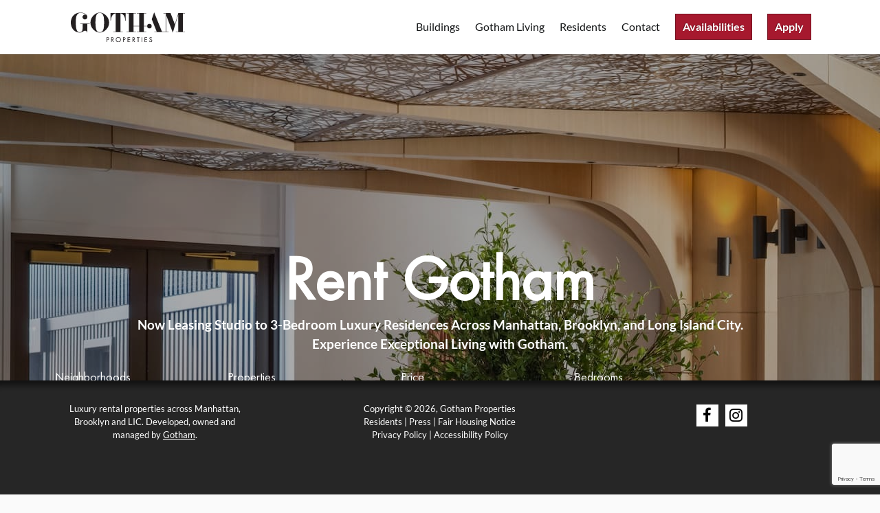

--- FILE ---
content_type: text/html; charset=UTF-8
request_url: https://www.gothamproperties.com/
body_size: 22785
content:
<!DOCTYPE html> <!--[if IE 6]><html id="ie6" lang="en-US"> <![endif]--> <!--[if IE 7]><html id="ie7" lang="en-US"> <![endif]--> <!--[if IE 8]><html id="ie8" lang="en-US"> <![endif]--> <!--[if !(IE 6) | !(IE 7) | !(IE 8)  ]><!--><html lang="en-US"> <!--<![endif]--><head><meta charset="UTF-8" /><meta http-equiv="X-UA-Compatible" content="IE=edge"><link rel="pingback" href="https://www.gothamproperties.com/xmlrpc.php" /> <!--[if lt IE 9]> <script src="https://www.gothamproperties.com/wp-content/themes/Divi/js/html5.js" type="text/javascript"></script> <![endif]--> <script type="text/javascript">document.documentElement.className = 'js';</script> <link rel="preconnect" href="https://fonts.gstatic.com" crossorigin /><style id="et-divi-userfonts">@font-face { font-family: "FuturaBook"; font-display: swap; src: url(//www.gothamproperties.com/wp-content/uploads/et-fonts/futura-book.eot); src: url("//www.gothamproperties.com/wp-content/uploads/et-fonts/futura-book.eot?#iefix") format("embedded-opentype"), url("//www.gothamproperties.com/wp-content/uploads/et-fonts/futura-book.woff") format("woff"), url("//www.gothamproperties.com/wp-content/uploads/et-fonts/futura-book-1.ttf") format("truetype"); }</style><style id="et-builder-googlefonts-cached-inline">/* Original: https://fonts.googleapis.com/css?family=Lato:100,100italic,300,300italic,regular,italic,700,700italic,900,900italic&#038;subset=latin,latin-ext&#038;display=swap *//* User Agent: Mozilla/5.0 (compatible; MSIE 8.0; Windows NT 6.1; Trident/4.0) */@font-face {font-family: 'Lato';font-style: normal;font-weight: 400;font-display: swap;src: url(https://fonts.gstatic.com/l/font?kit=S6uyw4BMUTPHjxAwWg&skey=2d58b92a99e1c086&v=v25);}/* User Agent: Mozilla/4.0 (iPad; CPU OS 4_0_1 like Mac OS X) AppleWebKit/534.46 (KHTML, like Gecko) Version/4.1 Mobile/9A405 Safari/7534.48.3 */@font-face {font-family: 'Lato';font-style: normal;font-weight: 400;font-display: swap;src: url(https://fonts.gstatic.com/l/font?kit=S6uyw4BMUTPHjxAwWQ&skey=2d58b92a99e1c086&v=v25#Lato) format('svg');}/* User Agent: Mozilla/5.0 (Unknown; Linux x86_64) AppleWebKit/538.1 (KHTML, like Gecko) Safari/538.1 Daum/4.1 */@font-face {font-family: 'Lato';font-style: italic;font-weight: 100;font-display: swap;src: url(https://fonts.gstatic.com/s/lato/v25/S6u-w4BMUTPHjxsIPx-mPCc.ttf) format('truetype');}@font-face {font-family: 'Lato';font-style: italic;font-weight: 300;font-display: swap;src: url(https://fonts.gstatic.com/s/lato/v25/S6u_w4BMUTPHjxsI9w2_FQfo.ttf) format('truetype');}@font-face {font-family: 'Lato';font-style: italic;font-weight: 400;font-display: swap;src: url(https://fonts.gstatic.com/s/lato/v25/S6u8w4BMUTPHjxsAUi-v.ttf) format('truetype');}@font-face {font-family: 'Lato';font-style: italic;font-weight: 700;font-display: swap;src: url(https://fonts.gstatic.com/s/lato/v25/S6u_w4BMUTPHjxsI5wq_FQfo.ttf) format('truetype');}@font-face {font-family: 'Lato';font-style: italic;font-weight: 900;font-display: swap;src: url(https://fonts.gstatic.com/s/lato/v25/S6u_w4BMUTPHjxsI3wi_FQfo.ttf) format('truetype');}@font-face {font-family: 'Lato';font-style: normal;font-weight: 100;font-display: swap;src: url(https://fonts.gstatic.com/s/lato/v25/S6u8w4BMUTPHh30AUi-v.ttf) format('truetype');}@font-face {font-family: 'Lato';font-style: normal;font-weight: 300;font-display: swap;src: url(https://fonts.gstatic.com/s/lato/v25/S6u9w4BMUTPHh7USSwaPHA.ttf) format('truetype');}@font-face {font-family: 'Lato';font-style: normal;font-weight: 400;font-display: swap;src: url(https://fonts.gstatic.com/s/lato/v25/S6uyw4BMUTPHjxAwWw.ttf) format('truetype');}@font-face {font-family: 'Lato';font-style: normal;font-weight: 700;font-display: swap;src: url(https://fonts.gstatic.com/s/lato/v25/S6u9w4BMUTPHh6UVSwaPHA.ttf) format('truetype');}@font-face {font-family: 'Lato';font-style: normal;font-weight: 900;font-display: swap;src: url(https://fonts.gstatic.com/s/lato/v25/S6u9w4BMUTPHh50XSwaPHA.ttf) format('truetype');}/* User Agent: Mozilla/5.0 (Windows NT 6.1; WOW64; rv:27.0) Gecko/20100101 Firefox/27.0 */@font-face {font-family: 'Lato';font-style: italic;font-weight: 100;font-display: swap;src: url(https://fonts.gstatic.com/l/font?kit=S6u-w4BMUTPHjxsIPx-mPCQ&skey=3404b88e33a27f67&v=v25) format('woff');}@font-face {font-family: 'Lato';font-style: italic;font-weight: 300;font-display: swap;src: url(https://fonts.gstatic.com/l/font?kit=S6u_w4BMUTPHjxsI9w2_FQfr&skey=8107d606b7e3d38e&v=v25) format('woff');}@font-face {font-family: 'Lato';font-style: italic;font-weight: 400;font-display: swap;src: url(https://fonts.gstatic.com/l/font?kit=S6u8w4BMUTPHjxsAUi-s&skey=51512958f8cff7a8&v=v25) format('woff');}@font-face {font-family: 'Lato';font-style: italic;font-weight: 700;font-display: swap;src: url(https://fonts.gstatic.com/l/font?kit=S6u_w4BMUTPHjxsI5wq_FQfr&skey=5334e9c0b67702e2&v=v25) format('woff');}@font-face {font-family: 'Lato';font-style: italic;font-weight: 900;font-display: swap;src: url(https://fonts.gstatic.com/l/font?kit=S6u_w4BMUTPHjxsI3wi_FQfr&skey=4066143815f8bfc2&v=v25) format('woff');}@font-face {font-family: 'Lato';font-style: normal;font-weight: 100;font-display: swap;src: url(https://fonts.gstatic.com/l/font?kit=S6u8w4BMUTPHh30AUi-s&skey=cfa1ba7b04a1ba34&v=v25) format('woff');}@font-face {font-family: 'Lato';font-style: normal;font-weight: 300;font-display: swap;src: url(https://fonts.gstatic.com/l/font?kit=S6u9w4BMUTPHh7USSwaPHw&skey=91f32e07d083dd3a&v=v25) format('woff');}@font-face {font-family: 'Lato';font-style: normal;font-weight: 400;font-display: swap;src: url(https://fonts.gstatic.com/l/font?kit=S6uyw4BMUTPHjxAwWA&skey=2d58b92a99e1c086&v=v25) format('woff');}@font-face {font-family: 'Lato';font-style: normal;font-weight: 700;font-display: swap;src: url(https://fonts.gstatic.com/l/font?kit=S6u9w4BMUTPHh6UVSwaPHw&skey=3480a19627739c0d&v=v25) format('woff');}@font-face {font-family: 'Lato';font-style: normal;font-weight: 900;font-display: swap;src: url(https://fonts.gstatic.com/l/font?kit=S6u9w4BMUTPHh50XSwaPHw&skey=d01acf708cb3b73b&v=v25) format('woff');}/* User Agent: Mozilla/5.0 (Windows NT 6.3; rv:39.0) Gecko/20100101 Firefox/39.0 */@font-face {font-family: 'Lato';font-style: italic;font-weight: 100;font-display: swap;src: url(https://fonts.gstatic.com/s/lato/v25/S6u-w4BMUTPHjxsIPx-mPCI.woff2) format('woff2');}@font-face {font-family: 'Lato';font-style: italic;font-weight: 300;font-display: swap;src: url(https://fonts.gstatic.com/s/lato/v25/S6u_w4BMUTPHjxsI9w2_FQft.woff2) format('woff2');}@font-face {font-family: 'Lato';font-style: italic;font-weight: 400;font-display: swap;src: url(https://fonts.gstatic.com/s/lato/v25/S6u8w4BMUTPHjxsAUi-q.woff2) format('woff2');}@font-face {font-family: 'Lato';font-style: italic;font-weight: 700;font-display: swap;src: url(https://fonts.gstatic.com/s/lato/v25/S6u_w4BMUTPHjxsI5wq_FQft.woff2) format('woff2');}@font-face {font-family: 'Lato';font-style: italic;font-weight: 900;font-display: swap;src: url(https://fonts.gstatic.com/s/lato/v25/S6u_w4BMUTPHjxsI3wi_FQft.woff2) format('woff2');}@font-face {font-family: 'Lato';font-style: normal;font-weight: 100;font-display: swap;src: url(https://fonts.gstatic.com/s/lato/v25/S6u8w4BMUTPHh30AUi-q.woff2) format('woff2');}@font-face {font-family: 'Lato';font-style: normal;font-weight: 300;font-display: swap;src: url(https://fonts.gstatic.com/s/lato/v25/S6u9w4BMUTPHh7USSwaPGQ.woff2) format('woff2');}@font-face {font-family: 'Lato';font-style: normal;font-weight: 400;font-display: swap;src: url(https://fonts.gstatic.com/s/lato/v25/S6uyw4BMUTPHjxAwXg.woff2) format('woff2');}@font-face {font-family: 'Lato';font-style: normal;font-weight: 700;font-display: swap;src: url(https://fonts.gstatic.com/s/lato/v25/S6u9w4BMUTPHh6UVSwaPGQ.woff2) format('woff2');}@font-face {font-family: 'Lato';font-style: normal;font-weight: 900;font-display: swap;src: url(https://fonts.gstatic.com/s/lato/v25/S6u9w4BMUTPHh50XSwaPGQ.woff2) format('woff2');}</style><meta name='robots' content='index, follow, max-image-preview:large, max-snippet:-1, max-video-preview:-1' />  <script data-cfasync="false" data-pagespeed-no-defer>var gtm4wp_datalayer_name = "dataLayer";
var dataLayer = dataLayer || [];</script> <script type="text/javascript">let jqueryParams=[],jQuery=function(r){return jqueryParams=[...jqueryParams,r],jQuery},$=function(r){return jqueryParams=[...jqueryParams,r],$};window.jQuery=jQuery,window.$=jQuery;let customHeadScripts=!1;jQuery.fn=jQuery.prototype={},$.fn=jQuery.prototype={},jQuery.noConflict=function(r){if(window.jQuery)return jQuery=window.jQuery,$=window.jQuery,customHeadScripts=!0,jQuery.noConflict},jQuery.ready=function(r){jqueryParams=[...jqueryParams,r]},$.ready=function(r){jqueryParams=[...jqueryParams,r]},jQuery.load=function(r){jqueryParams=[...jqueryParams,r]},$.load=function(r){jqueryParams=[...jqueryParams,r]},jQuery.fn.ready=function(r){jqueryParams=[...jqueryParams,r]},$.fn.ready=function(r){jqueryParams=[...jqueryParams,r]};</script> <link media="all" href="https://www.gothamproperties.com/wp-content/cache/autoptimize/css/autoptimize_74a1364eaef357cebcdcac275e32e089.css" rel="stylesheet"><link media="none" href="https://www.gothamproperties.com/wp-content/cache/autoptimize/css/autoptimize_ad2d0706a781fdd47c772bc4de7c5fd4.css" rel="stylesheet"><title>Gotham Properties | Luxury rental properties in Manhattan and Brooklyn</title><meta name="description" content="Luxury rental properties in Manhattan and Brooklyn. Developed, owned, and managed by Gotham." /><link rel="canonical" href="https://www.gothamproperties.com/" /><meta property="og:locale" content="en_US" /><meta property="og:type" content="website" /><meta property="og:title" content="Gotham Properties | Luxury rental properties in Manhattan and Brooklyn" /><meta property="og:description" content="Luxury rental properties in Manhattan and Brooklyn. Developed, owned, and managed by Gotham." /><meta property="og:url" content="https://www.gothamproperties.com/" /><meta property="og:site_name" content="Gotham Properties" /><meta property="article:publisher" content="https://www.facebook.com/GothamOrg" /><meta property="article:modified_time" content="2025-09-25T17:42:21+00:00" /><meta name="twitter:card" content="summary_large_image" /><meta name="twitter:site" content="@GothamOrg" /> <script type="application/ld+json" class="yoast-schema-graph">{"@context":"https://schema.org","@graph":[{"@type":"WebPage","@id":"https://www.gothamproperties.com/","url":"https://www.gothamproperties.com/","name":"Gotham Properties | Luxury rental properties in Manhattan and Brooklyn","isPartOf":{"@id":"https://www.gothamproperties.com/#website"},"datePublished":"2017-12-29T01:42:53+00:00","dateModified":"2025-09-25T17:42:21+00:00","description":"Luxury rental properties in Manhattan and Brooklyn. Developed, owned, and managed by Gotham.","breadcrumb":{"@id":"https://www.gothamproperties.com/#breadcrumb"},"inLanguage":"en-US","potentialAction":[{"@type":"ReadAction","target":["https://www.gothamproperties.com/"]}]},{"@type":"BreadcrumbList","@id":"https://www.gothamproperties.com/#breadcrumb","itemListElement":[{"@type":"ListItem","position":1,"name":"Home"}]},{"@type":"WebSite","@id":"https://www.gothamproperties.com/#website","url":"https://www.gothamproperties.com/","name":"Gotham Properties","description":"Rent Gotham","potentialAction":[{"@type":"SearchAction","target":{"@type":"EntryPoint","urlTemplate":"https://www.gothamproperties.com/?s={search_term_string}"},"query-input":{"@type":"PropertyValueSpecification","valueRequired":true,"valueName":"search_term_string"}}],"inLanguage":"en-US"}]}</script> <meta name="google-site-verification" content="google7edbb60e1346275c" /><link href='https://fonts.gstatic.com' crossorigin='anonymous' rel='preconnect' /><link rel="alternate" type="application/rss+xml" title="Gotham Properties &raquo; Feed" href="https://www.gothamproperties.com/feed/" /><link rel="alternate" type="application/rss+xml" title="Gotham Properties &raquo; Comments Feed" href="https://www.gothamproperties.com/comments/feed/" /><meta content="Gotham Properties v.1.0.0.1515397758" name="generator"/><style id='wp-block-library-theme-inline-css' type='text/css'>.wp-block-audio :where(figcaption){color:#555;font-size:13px;text-align:center}.is-dark-theme .wp-block-audio :where(figcaption){color:#ffffffa6}.wp-block-audio{margin:0 0 1em}.wp-block-code{border:1px solid #ccc;border-radius:4px;font-family:Menlo,Consolas,monaco,monospace;padding:.8em 1em}.wp-block-embed :where(figcaption){color:#555;font-size:13px;text-align:center}.is-dark-theme .wp-block-embed :where(figcaption){color:#ffffffa6}.wp-block-embed{margin:0 0 1em}.blocks-gallery-caption{color:#555;font-size:13px;text-align:center}.is-dark-theme .blocks-gallery-caption{color:#ffffffa6}:root :where(.wp-block-image figcaption){color:#555;font-size:13px;text-align:center}.is-dark-theme :root :where(.wp-block-image figcaption){color:#ffffffa6}.wp-block-image{margin:0 0 1em}.wp-block-pullquote{border-bottom:4px solid;border-top:4px solid;color:currentColor;margin-bottom:1.75em}.wp-block-pullquote cite,.wp-block-pullquote footer,.wp-block-pullquote__citation{color:currentColor;font-size:.8125em;font-style:normal;text-transform:uppercase}.wp-block-quote{border-left:.25em solid;margin:0 0 1.75em;padding-left:1em}.wp-block-quote cite,.wp-block-quote footer{color:currentColor;font-size:.8125em;font-style:normal;position:relative}.wp-block-quote:where(.has-text-align-right){border-left:none;border-right:.25em solid;padding-left:0;padding-right:1em}.wp-block-quote:where(.has-text-align-center){border:none;padding-left:0}.wp-block-quote.is-large,.wp-block-quote.is-style-large,.wp-block-quote:where(.is-style-plain){border:none}.wp-block-search .wp-block-search__label{font-weight:700}.wp-block-search__button{border:1px solid #ccc;padding:.375em .625em}:where(.wp-block-group.has-background){padding:1.25em 2.375em}.wp-block-separator.has-css-opacity{opacity:.4}.wp-block-separator{border:none;border-bottom:2px solid;margin-left:auto;margin-right:auto}.wp-block-separator.has-alpha-channel-opacity{opacity:1}.wp-block-separator:not(.is-style-wide):not(.is-style-dots){width:100px}.wp-block-separator.has-background:not(.is-style-dots){border-bottom:none;height:1px}.wp-block-separator.has-background:not(.is-style-wide):not(.is-style-dots){height:2px}.wp-block-table{margin:0 0 1em}.wp-block-table td,.wp-block-table th{word-break:normal}.wp-block-table :where(figcaption){color:#555;font-size:13px;text-align:center}.is-dark-theme .wp-block-table :where(figcaption){color:#ffffffa6}.wp-block-video :where(figcaption){color:#555;font-size:13px;text-align:center}.is-dark-theme .wp-block-video :where(figcaption){color:#ffffffa6}.wp-block-video{margin:0 0 1em}:root :where(.wp-block-template-part.has-background){margin-bottom:0;margin-top:0;padding:1.25em 2.375em}</style><style id='global-styles-inline-css' type='text/css'>:root{--wp--preset--aspect-ratio--square: 1;--wp--preset--aspect-ratio--4-3: 4/3;--wp--preset--aspect-ratio--3-4: 3/4;--wp--preset--aspect-ratio--3-2: 3/2;--wp--preset--aspect-ratio--2-3: 2/3;--wp--preset--aspect-ratio--16-9: 16/9;--wp--preset--aspect-ratio--9-16: 9/16;--wp--preset--color--black: #000000;--wp--preset--color--cyan-bluish-gray: #abb8c3;--wp--preset--color--white: #ffffff;--wp--preset--color--pale-pink: #f78da7;--wp--preset--color--vivid-red: #cf2e2e;--wp--preset--color--luminous-vivid-orange: #ff6900;--wp--preset--color--luminous-vivid-amber: #fcb900;--wp--preset--color--light-green-cyan: #7bdcb5;--wp--preset--color--vivid-green-cyan: #00d084;--wp--preset--color--pale-cyan-blue: #8ed1fc;--wp--preset--color--vivid-cyan-blue: #0693e3;--wp--preset--color--vivid-purple: #9b51e0;--wp--preset--gradient--vivid-cyan-blue-to-vivid-purple: linear-gradient(135deg,rgba(6,147,227,1) 0%,rgb(155,81,224) 100%);--wp--preset--gradient--light-green-cyan-to-vivid-green-cyan: linear-gradient(135deg,rgb(122,220,180) 0%,rgb(0,208,130) 100%);--wp--preset--gradient--luminous-vivid-amber-to-luminous-vivid-orange: linear-gradient(135deg,rgba(252,185,0,1) 0%,rgba(255,105,0,1) 100%);--wp--preset--gradient--luminous-vivid-orange-to-vivid-red: linear-gradient(135deg,rgba(255,105,0,1) 0%,rgb(207,46,46) 100%);--wp--preset--gradient--very-light-gray-to-cyan-bluish-gray: linear-gradient(135deg,rgb(238,238,238) 0%,rgb(169,184,195) 100%);--wp--preset--gradient--cool-to-warm-spectrum: linear-gradient(135deg,rgb(74,234,220) 0%,rgb(151,120,209) 20%,rgb(207,42,186) 40%,rgb(238,44,130) 60%,rgb(251,105,98) 80%,rgb(254,248,76) 100%);--wp--preset--gradient--blush-light-purple: linear-gradient(135deg,rgb(255,206,236) 0%,rgb(152,150,240) 100%);--wp--preset--gradient--blush-bordeaux: linear-gradient(135deg,rgb(254,205,165) 0%,rgb(254,45,45) 50%,rgb(107,0,62) 100%);--wp--preset--gradient--luminous-dusk: linear-gradient(135deg,rgb(255,203,112) 0%,rgb(199,81,192) 50%,rgb(65,88,208) 100%);--wp--preset--gradient--pale-ocean: linear-gradient(135deg,rgb(255,245,203) 0%,rgb(182,227,212) 50%,rgb(51,167,181) 100%);--wp--preset--gradient--electric-grass: linear-gradient(135deg,rgb(202,248,128) 0%,rgb(113,206,126) 100%);--wp--preset--gradient--midnight: linear-gradient(135deg,rgb(2,3,129) 0%,rgb(40,116,252) 100%);--wp--preset--font-size--small: 13px;--wp--preset--font-size--medium: 20px;--wp--preset--font-size--large: 36px;--wp--preset--font-size--x-large: 42px;--wp--preset--spacing--20: 0.44rem;--wp--preset--spacing--30: 0.67rem;--wp--preset--spacing--40: 1rem;--wp--preset--spacing--50: 1.5rem;--wp--preset--spacing--60: 2.25rem;--wp--preset--spacing--70: 3.38rem;--wp--preset--spacing--80: 5.06rem;--wp--preset--shadow--natural: 6px 6px 9px rgba(0, 0, 0, 0.2);--wp--preset--shadow--deep: 12px 12px 50px rgba(0, 0, 0, 0.4);--wp--preset--shadow--sharp: 6px 6px 0px rgba(0, 0, 0, 0.2);--wp--preset--shadow--outlined: 6px 6px 0px -3px rgba(255, 255, 255, 1), 6px 6px rgba(0, 0, 0, 1);--wp--preset--shadow--crisp: 6px 6px 0px rgba(0, 0, 0, 1);}:root { --wp--style--global--content-size: 823px;--wp--style--global--wide-size: 1080px; }:where(body) { margin: 0; }.wp-site-blocks > .alignleft { float: left; margin-right: 2em; }.wp-site-blocks > .alignright { float: right; margin-left: 2em; }.wp-site-blocks > .aligncenter { justify-content: center; margin-left: auto; margin-right: auto; }:where(.is-layout-flex){gap: 0.5em;}:where(.is-layout-grid){gap: 0.5em;}.is-layout-flow > .alignleft{float: left;margin-inline-start: 0;margin-inline-end: 2em;}.is-layout-flow > .alignright{float: right;margin-inline-start: 2em;margin-inline-end: 0;}.is-layout-flow > .aligncenter{margin-left: auto !important;margin-right: auto !important;}.is-layout-constrained > .alignleft{float: left;margin-inline-start: 0;margin-inline-end: 2em;}.is-layout-constrained > .alignright{float: right;margin-inline-start: 2em;margin-inline-end: 0;}.is-layout-constrained > .aligncenter{margin-left: auto !important;margin-right: auto !important;}.is-layout-constrained > :where(:not(.alignleft):not(.alignright):not(.alignfull)){max-width: var(--wp--style--global--content-size);margin-left: auto !important;margin-right: auto !important;}.is-layout-constrained > .alignwide{max-width: var(--wp--style--global--wide-size);}body .is-layout-flex{display: flex;}.is-layout-flex{flex-wrap: wrap;align-items: center;}.is-layout-flex > :is(*, div){margin: 0;}body .is-layout-grid{display: grid;}.is-layout-grid > :is(*, div){margin: 0;}body{padding-top: 0px;padding-right: 0px;padding-bottom: 0px;padding-left: 0px;}:root :where(.wp-element-button, .wp-block-button__link){background-color: #32373c;border-width: 0;color: #fff;font-family: inherit;font-size: inherit;line-height: inherit;padding: calc(0.667em + 2px) calc(1.333em + 2px);text-decoration: none;}.has-black-color{color: var(--wp--preset--color--black) !important;}.has-cyan-bluish-gray-color{color: var(--wp--preset--color--cyan-bluish-gray) !important;}.has-white-color{color: var(--wp--preset--color--white) !important;}.has-pale-pink-color{color: var(--wp--preset--color--pale-pink) !important;}.has-vivid-red-color{color: var(--wp--preset--color--vivid-red) !important;}.has-luminous-vivid-orange-color{color: var(--wp--preset--color--luminous-vivid-orange) !important;}.has-luminous-vivid-amber-color{color: var(--wp--preset--color--luminous-vivid-amber) !important;}.has-light-green-cyan-color{color: var(--wp--preset--color--light-green-cyan) !important;}.has-vivid-green-cyan-color{color: var(--wp--preset--color--vivid-green-cyan) !important;}.has-pale-cyan-blue-color{color: var(--wp--preset--color--pale-cyan-blue) !important;}.has-vivid-cyan-blue-color{color: var(--wp--preset--color--vivid-cyan-blue) !important;}.has-vivid-purple-color{color: var(--wp--preset--color--vivid-purple) !important;}.has-black-background-color{background-color: var(--wp--preset--color--black) !important;}.has-cyan-bluish-gray-background-color{background-color: var(--wp--preset--color--cyan-bluish-gray) !important;}.has-white-background-color{background-color: var(--wp--preset--color--white) !important;}.has-pale-pink-background-color{background-color: var(--wp--preset--color--pale-pink) !important;}.has-vivid-red-background-color{background-color: var(--wp--preset--color--vivid-red) !important;}.has-luminous-vivid-orange-background-color{background-color: var(--wp--preset--color--luminous-vivid-orange) !important;}.has-luminous-vivid-amber-background-color{background-color: var(--wp--preset--color--luminous-vivid-amber) !important;}.has-light-green-cyan-background-color{background-color: var(--wp--preset--color--light-green-cyan) !important;}.has-vivid-green-cyan-background-color{background-color: var(--wp--preset--color--vivid-green-cyan) !important;}.has-pale-cyan-blue-background-color{background-color: var(--wp--preset--color--pale-cyan-blue) !important;}.has-vivid-cyan-blue-background-color{background-color: var(--wp--preset--color--vivid-cyan-blue) !important;}.has-vivid-purple-background-color{background-color: var(--wp--preset--color--vivid-purple) !important;}.has-black-border-color{border-color: var(--wp--preset--color--black) !important;}.has-cyan-bluish-gray-border-color{border-color: var(--wp--preset--color--cyan-bluish-gray) !important;}.has-white-border-color{border-color: var(--wp--preset--color--white) !important;}.has-pale-pink-border-color{border-color: var(--wp--preset--color--pale-pink) !important;}.has-vivid-red-border-color{border-color: var(--wp--preset--color--vivid-red) !important;}.has-luminous-vivid-orange-border-color{border-color: var(--wp--preset--color--luminous-vivid-orange) !important;}.has-luminous-vivid-amber-border-color{border-color: var(--wp--preset--color--luminous-vivid-amber) !important;}.has-light-green-cyan-border-color{border-color: var(--wp--preset--color--light-green-cyan) !important;}.has-vivid-green-cyan-border-color{border-color: var(--wp--preset--color--vivid-green-cyan) !important;}.has-pale-cyan-blue-border-color{border-color: var(--wp--preset--color--pale-cyan-blue) !important;}.has-vivid-cyan-blue-border-color{border-color: var(--wp--preset--color--vivid-cyan-blue) !important;}.has-vivid-purple-border-color{border-color: var(--wp--preset--color--vivid-purple) !important;}.has-vivid-cyan-blue-to-vivid-purple-gradient-background{background: var(--wp--preset--gradient--vivid-cyan-blue-to-vivid-purple) !important;}.has-light-green-cyan-to-vivid-green-cyan-gradient-background{background: var(--wp--preset--gradient--light-green-cyan-to-vivid-green-cyan) !important;}.has-luminous-vivid-amber-to-luminous-vivid-orange-gradient-background{background: var(--wp--preset--gradient--luminous-vivid-amber-to-luminous-vivid-orange) !important;}.has-luminous-vivid-orange-to-vivid-red-gradient-background{background: var(--wp--preset--gradient--luminous-vivid-orange-to-vivid-red) !important;}.has-very-light-gray-to-cyan-bluish-gray-gradient-background{background: var(--wp--preset--gradient--very-light-gray-to-cyan-bluish-gray) !important;}.has-cool-to-warm-spectrum-gradient-background{background: var(--wp--preset--gradient--cool-to-warm-spectrum) !important;}.has-blush-light-purple-gradient-background{background: var(--wp--preset--gradient--blush-light-purple) !important;}.has-blush-bordeaux-gradient-background{background: var(--wp--preset--gradient--blush-bordeaux) !important;}.has-luminous-dusk-gradient-background{background: var(--wp--preset--gradient--luminous-dusk) !important;}.has-pale-ocean-gradient-background{background: var(--wp--preset--gradient--pale-ocean) !important;}.has-electric-grass-gradient-background{background: var(--wp--preset--gradient--electric-grass) !important;}.has-midnight-gradient-background{background: var(--wp--preset--gradient--midnight) !important;}.has-small-font-size{font-size: var(--wp--preset--font-size--small) !important;}.has-medium-font-size{font-size: var(--wp--preset--font-size--medium) !important;}.has-large-font-size{font-size: var(--wp--preset--font-size--large) !important;}.has-x-large-font-size{font-size: var(--wp--preset--font-size--x-large) !important;}
:where(.wp-block-post-template.is-layout-flex){gap: 1.25em;}:where(.wp-block-post-template.is-layout-grid){gap: 1.25em;}
:where(.wp-block-columns.is-layout-flex){gap: 2em;}:where(.wp-block-columns.is-layout-grid){gap: 2em;}
:root :where(.wp-block-pullquote){font-size: 1.5em;line-height: 1.6;}</style><link rel='stylesheet' id='dashicons-css' href='https://www.gothamproperties.com/wp-includes/css/dashicons.min.css?ver=6.8.1' type='text/css' media='all' /> <script type="text/javascript" src="https://www.gothamproperties.com/wp-includes/js/jquery/jquery.min.js?ver=3.7.1" id="jquery-core-js"></script> <script type="text/javascript" src="https://www.gothamproperties.com/wp-includes/js/jquery/jquery-migrate.min.js?ver=3.4.1" id="jquery-migrate-js"></script> <script type="text/javascript" id="jquery-js-after">jqueryParams.length&&$.each(jqueryParams,function(e,r){if("function"==typeof r){var n=String(r);n.replace("$","jQuery");var a=new Function("return "+n)();$(document).ready(a)}});</script> <script type="text/javascript" src="https://www.gothamproperties.com/wp-content/plugins/saleforce/public/js/cf7-events.js?ver=1769020453" id="saleforce-js"></script> <script type="text/javascript" id="search-filter-plugin-build-js-extra">var SF_LDATA = {"ajax_url":"https:\/\/www.gothamproperties.com\/wp-admin\/admin-ajax.php","home_url":"https:\/\/www.gothamproperties.com\/","extensions":[]};</script> <script type="text/javascript" src="https://www.gothamproperties.com/wp-content/plugins/search-filter-pro/public/assets/js/search-filter-build.min.js?ver=2.5.13" id="search-filter-plugin-build-js"></script> <script type="text/javascript" src="https://www.gothamproperties.com/wp-content/plugins/search-filter-pro/public/assets/js/select2.min.js?ver=2.5.13" id="search-filter-plugin-select2-js"></script> <script type="text/javascript" id="Perks-js-extra">var DATA = {"AJAX_URL":"https:\/\/www.gothamproperties.com\/wp-admin\/admin-ajax.php"};</script> <script type="text/javascript" src="https://www.gothamproperties.com/wp-content/themes/gotham-properties/assets/scripts/Perks.js?ver=1994245576" id="Perks-js"></script> <link rel="https://api.w.org/" href="https://www.gothamproperties.com/wp-json/" /><link rel="alternate" title="JSON" type="application/json" href="https://www.gothamproperties.com/wp-json/wp/v2/pages/4" /><link rel="EditURI" type="application/rsd+xml" title="RSD" href="https://www.gothamproperties.com/xmlrpc.php?rsd" /><meta name="generator" content="WordPress 6.8.1" /><link rel='shortlink' href='https://www.gothamproperties.com/' /><link rel="alternate" title="oEmbed (JSON)" type="application/json+oembed" href="https://www.gothamproperties.com/wp-json/oembed/1.0/embed?url=https%3A%2F%2Fwww.gothamproperties.com%2F" /><link rel="alternate" title="oEmbed (XML)" type="text/xml+oembed" href="https://www.gothamproperties.com/wp-json/oembed/1.0/embed?url=https%3A%2F%2Fwww.gothamproperties.com%2F&#038;format=xml" />  <script type="text/plain" data-service="facebook" data-category="marketing">!function(f,b,e,v,n,t,s)
{if(f.fbq)return;n=f.fbq=function(){n.callMethod?
n.callMethod.apply(n,arguments):n.queue.push(arguments)};
if(!f._fbq)f._fbq=n;n.push=n;n.loaded=!0;n.version='2.0';
n.queue=[];t=b.createElement(e);t.async=!0;
t.src=v;s=b.getElementsByTagName(e)[0];
s.parentNode.insertBefore(t,s)}(window,document,'script',
'https://connect.facebook.net/en_US/fbevents.js');
fbq('init', '1848984158733804'); 
fbq('track', 'PageView');
fbq('track', 'Lead');</script> <noscript> <img height="1" width="1" 
src="https://www.facebook.com/tr?id=1848984158733804&ev=PageView
&noscript=1"/> </noscript>  <script async src="https://www.googletagmanager.com/gtag/js?id=UA-116327003-1"></script> <script>window.dataLayer = window.dataLayer || [];
function gtag(){dataLayer.push(arguments);}
gtag('js', new Date());
gtag('config', 'UA-116327003-1');</script> <style>.cmplz-hidden {
display: none !important;
}</style>
<script data-cfasync="false" data-pagespeed-no-defer>var dataLayer_content = {"pagePostType":"frontpage","pagePostType2":"single-page","pagePostAuthor":"KostasNi"};
dataLayer.push( dataLayer_content );</script> <script data-cfasync="false">(function(w,d,s,l,i){w[l]=w[l]||[];w[l].push({'gtm.start':
new Date().getTime(),event:'gtm.js'});var f=d.getElementsByTagName(s)[0],
j=d.createElement(s),dl=l!='dataLayer'?'&l='+l:'';j.async=true;j.src=
'//www.googletagmanager.com/gtm.js?id='+i+dl;f.parentNode.insertBefore(j,f);
})(window,document,'script','dataLayer','GTM-T9SHD35');</script> <meta name="viewport" content="width=device-width, initial-scale=1.0, maximum-scale=5.0, user-scalable=1" /><style type="text/css" id="custom-background-css">body.custom-background { background-color: #fafafa; }</style><link rel="icon" href="https://www.gothamproperties.com/wp-content/uploads/2018/02/gothamproperties-favicon-1-150x150.png" sizes="32x32" /><link rel="icon" href="https://www.gothamproperties.com/wp-content/uploads/2018/02/gothamproperties-favicon-1.png" sizes="192x192" /><link rel="apple-touch-icon" href="https://www.gothamproperties.com/wp-content/uploads/2018/02/gothamproperties-favicon-1.png" /><meta name="msapplication-TileImage" content="https://www.gothamproperties.com/wp-content/uploads/2018/02/gothamproperties-favicon-1.png" /><style id="et-divi-customizer-global-cached-inline-styles">body,.et_pb_column_1_2 .et_quote_content blockquote cite,.et_pb_column_1_2 .et_link_content a.et_link_main_url,.et_pb_column_1_3 .et_quote_content blockquote cite,.et_pb_column_3_8 .et_quote_content blockquote cite,.et_pb_column_1_4 .et_quote_content blockquote cite,.et_pb_blog_grid .et_quote_content blockquote cite,.et_pb_column_1_3 .et_link_content a.et_link_main_url,.et_pb_column_3_8 .et_link_content a.et_link_main_url,.et_pb_column_1_4 .et_link_content a.et_link_main_url,.et_pb_blog_grid .et_link_content a.et_link_main_url,body .et_pb_bg_layout_light .et_pb_post p,body .et_pb_bg_layout_dark .et_pb_post p{font-size:16px}.et_pb_slide_content,.et_pb_best_value{font-size:18px}body{color:#636363}h1,h2,h3,h4,h5,h6{color:#131516}body{line-height:1.8em}#et_search_icon:hover,.mobile_menu_bar:before,.mobile_menu_bar:after,.et_toggle_slide_menu:after,.et-social-icon a:hover,.et_pb_sum,.et_pb_pricing li a,.et_pb_pricing_table_button,.et_overlay:before,.entry-summary p.price ins,.et_pb_member_social_links a:hover,.et_pb_widget li a:hover,.et_pb_filterable_portfolio .et_pb_portfolio_filters li a.active,.et_pb_filterable_portfolio .et_pb_portofolio_pagination ul li a.active,.et_pb_gallery .et_pb_gallery_pagination ul li a.active,.wp-pagenavi span.current,.wp-pagenavi a:hover,.nav-single a,.tagged_as a,.posted_in a{color:#131516}.et_pb_contact_submit,.et_password_protected_form .et_submit_button,.et_pb_bg_layout_light .et_pb_newsletter_button,.comment-reply-link,.form-submit .et_pb_button,.et_pb_bg_layout_light .et_pb_promo_button,.et_pb_bg_layout_light .et_pb_more_button,.et_pb_contact p input[type="checkbox"]:checked+label i:before,.et_pb_bg_layout_light.et_pb_module.et_pb_button{color:#131516}.footer-widget h4{color:#131516}.et-search-form,.nav li ul,.et_mobile_menu,.footer-widget li:before,.et_pb_pricing li:before,blockquote{border-color:#131516}.et_pb_counter_amount,.et_pb_featured_table .et_pb_pricing_heading,.et_quote_content,.et_link_content,.et_audio_content,.et_pb_post_slider.et_pb_bg_layout_dark,.et_slide_in_menu_container,.et_pb_contact p input[type="radio"]:checked+label i:before{background-color:#131516}a{color:#131516}.nav li ul{border-color:#a6192e}.et_secondary_nav_enabled #page-container #top-header{background-color:#131516!important}#et-secondary-nav li ul{background-color:#131516}.et_header_style_centered .mobile_nav .select_page,.et_header_style_split .mobile_nav .select_page,.et_nav_text_color_light #top-menu>li>a,.et_nav_text_color_dark #top-menu>li>a,#top-menu a,.et_mobile_menu li a,.et_nav_text_color_light .et_mobile_menu li a,.et_nav_text_color_dark .et_mobile_menu li a,#et_search_icon:before,.et_search_form_container input,span.et_close_search_field:after,#et-top-navigation .et-cart-info{color:#131516}.et_search_form_container input::-moz-placeholder{color:#131516}.et_search_form_container input::-webkit-input-placeholder{color:#131516}.et_search_form_container input:-ms-input-placeholder{color:#131516}#top-menu li a{font-size:16px}body.et_vertical_nav .container.et_search_form_container .et-search-form input{font-size:16px!important}#top-menu li.current-menu-ancestor>a,#top-menu li.current-menu-item>a,#top-menu li.current_page_item>a{color:#636363}#main-footer{background-color:#b7b7b7}#main-footer .footer-widget h4,#main-footer .widget_block h1,#main-footer .widget_block h2,#main-footer .widget_block h3,#main-footer .widget_block h4,#main-footer .widget_block h5,#main-footer .widget_block h6{color:#ffffff}.footer-widget li:before{border-color:#ffffff}.footer-widget .et_pb_widget div,.footer-widget .et_pb_widget ul,.footer-widget .et_pb_widget ol,.footer-widget .et_pb_widget label{line-height:1.5em}#footer-widgets .footer-widget li:before{top:9px}#et-footer-nav .bottom-nav li.current-menu-item a{color:#131516}@media only screen and (min-width:981px){.et_fixed_nav #page-container .et-fixed-header#top-header{background-color:#131516!important}.et_fixed_nav #page-container .et-fixed-header#top-header #et-secondary-nav li ul{background-color:#131516}.et-fixed-header #top-menu a,.et-fixed-header #et_search_icon:before,.et-fixed-header #et_top_search .et-search-form input,.et-fixed-header .et_search_form_container input,.et-fixed-header .et_close_search_field:after,.et-fixed-header #et-top-navigation .et-cart-info{color:#131516!important}.et-fixed-header .et_search_form_container input::-moz-placeholder{color:#131516!important}.et-fixed-header .et_search_form_container input::-webkit-input-placeholder{color:#131516!important}.et-fixed-header .et_search_form_container input:-ms-input-placeholder{color:#131516!important}.et-fixed-header #top-menu li.current-menu-ancestor>a,.et-fixed-header #top-menu li.current-menu-item>a,.et-fixed-header #top-menu li.current_page_item>a{color:#636363!important}}@media only screen and (min-width:1350px){.et_pb_row{padding:27px 0}.et_pb_section{padding:54px 0}.single.et_pb_pagebuilder_layout.et_full_width_page .et_post_meta_wrapper{padding-top:81px}.et_pb_fullwidth_section{padding:0}}	h1,h2,h3,h4,h5,h6{font-family:'FuturaBook',Helvetica,Arial,Lucida,sans-serif}body,input,textarea,select{font-family:'Lato',Helvetica,Arial,Lucida,sans-serif}.page-id-3358095 .et_pb_slide_0 .et_pb_slide_title:after{content:"Fitness + Wellness";visibility:visible;display:block;color:#ffffff;top:-40px;position:relative}@media (max-width:767px){.page-id-3358095 .et_pb_slide_0 .et_pb_slide_title:after{top:-10px;position:relative}}.page-id-3358095 .et_pb_slide_0 .et_pb_slide_title{visibility:hidden}.hidden{display:none}.net-rent{font-size:16px;display:block;text-align:center;font-weight:700}.et_parallax_bg{transform:none!important}.et-pb-controllers a:focus,.select2-selection__rendered:focus{border:0px!important}.et_pb_fullwidth_header .et_pb_fullwidth_header_container.center .header-content{max-width:inherit}.amazingslider-box-4>div:last-child{opacity:0!important}.home .et_pb_code_inner{position:absolute;width:100%;padding:0 40px;top:-225px}.popmake-title .popmake-content p{text-align:center!important}#popmake-3279281{width:600px}#popmake-3279281 .pum-title{text-align:center;font-weight:700;font-family:Lato,Helvetica,sans-serif;font-size:28px}#popmake-3279281 .covid-popup-text{text-align:center;font-family:Lato,Helvetica,sans-serif;font-weight:400;padding:25px 0px;width:500px;margin:0 auto;font-size:14px}#popmake-3279281 .covid-popup-link{text-align:center;font-family:Lato,Helvetica,sans-serif;font-weight:400;width:500px;margin:0 auto;font-size:14px}#popmake-3279281 .covid-popup-link a,#popmake-3279281 .covid-popup-link a:link,#popmake-3279281 .covid-popup-link a:visited{text-decoration:underline;text-decoration-color:#a6192e;-moz-text-decoration-color:#a6192e;-webkit-text-decoration-color:#a6192e}@media (max-width:630px){#popmake-3279281 .covid-popup-link,#popmake-3279281 .covid-popup-text{width:80vw}}.gotham-living-view-avail-btn{border:1px solid #751220;border-radius:0;-webkit-box-shadow:none;box-shadow:none;cursor:pointer;font-size:16px;font-family:'Lato',Helvetica,Arial,Lucida,sans-serif;line-height:1em!important;padding:10px 10px 10px 10px;text-decoration:none;display:inline-block;text-shadow:-1px -1px 0 rgba(0,0,0,0.3);font-weight:bolder;color:#ffffff!important;background-color:#a6192e;-webkit-transition:all 0.4s ease-in-out;transition:all 0.4s ease-in-out}.gotham-living-view-avail-btn{display:table;margin:20px auto;border:1px solid #751220;border-radius:0;-webkit-box-shadow:none;box-shadow:none;cursor:pointer;font-size:16px;font-family:'Lato',Helvetica,Arial,Lucida,sans-serif;line-height:1em!important;padding:10px 10px 10px 10px;text-decoration:none;text-shadow:-1px -1px 0 rgba(0,0,0,0.3);font-weight:bolder;color:#ffffff!important;background-color:#a6192e;-webkit-transition:all 0.4s ease-in-out;transition:all 0.4s ease-in-out}.gotham-living-view-avail-btn a,.gotham-living-view-avail-btn a:link .gotham-living-view-avail-btn a:visited{color:#ffffff}table{background-color:transparent;border-collapse:collapse;font-family:Arial,Helvetica,sans-serif}.dcf-table tbody,.dcf-table thead{font-family:'Lato',Helvetica,Arial,Lucida,sans-serif;font-size:14px;line-height:1.5em}.dcf-table h6{font-size:1.1rem;text-align:center;line-height:normal}.dcf-table tfoot{font-size:.75em}.dcf-table tbody{border-bottom:0px solid #e3e3e2;border-top:0px solid #e3e3e2}.dcf-table td,.dcf-table th{padding-right:1.78em}.dcf-table-bordered,.dcf-table-bordered td,.dcf-table-bordered th{border:0px!important}.dcf-table-bordered td,.dcf-table-bordered th,.dcf-table-striped td,.dcf-table-striped th{padding-left:1em;padding-right:1em}.dcf-table-bordered tr:not(:last-child),.dcf-table-striped tr:not(:last-child){border-bottom:0px solid #e3e3e2}.dcf-table thead td,.dcf-table thead th{padding-bottom:.75em;vertical-align:bottom}.dcf-table tbody td,.dcf-table tbody th,.dcf-table tfoot td,.dcf-table tfoot th{padding-top:.75em;vertical-align:top}.dcf-table tbody td,.dcf-table tbody th{padding-bottom:.75em;width:33.3333%}.dcf-table-bordered thead th{padding-top:1.33em}.dcf-wrapper-table-scroll{left:50%;margin-left:-50vw;margin-right:-50vw;overflow-x:auto;-webkit-overflow-scrolling:touch;padding-bottom:1em;position:relative;right:50%;width:100vw}@media only screen and (max-width:980px){.page-id-3315722 .et_pb_image_wrap{width:-webkit-fill-available}.page-id-3315722 .et_pb_image_wrap img{width:100%}#popmake-2443652{width:80vw}#popmake-2443652 .pum-title{font-size:.95rem;line-height:normal}#popmake-2443652 .covid-popup-text,#popmake-2443652 .covid-popup-link{width:65vw;margin:0 auto;font-size:10px;padding:10px 0px}.dcf-table tbody td,.dcf-table tbody th{width:100%!important}.dcf-table-responsive thead{clip:rect(0 0 0 0);-webkit-clip-path:inset(50%);clip-path:inset(50%);height:1px;overflow:hidden;position:absolute;width:1px;white-space:nowrap}.dcf-table-responsive tr{display:block}.dcf-table-responsive td{-webkit-column-gap:3.16vw;-moz-column-gap:3.16vw;column-gap:3.16vw;display:-ms-grid;display:grid;text-align:left!important}.dcf-table-responsive.dcf-table-bordered,.dcf-table-responsive.dcf-table-bordered thead th{border-width:0}.dcf-table-responsive.dcf-table-bordered tbody td{border-top-width:0}.dcf-table-responsive:not(.dcf-table-bordered) tbody tr{padding-bottom:.75em}.dcf-table-responsive:not(.dcf-table-bordered) tbody td{padding-bottom:0}.dcf-table-responsive:not(.dcf-table-bordered):not(.dcf-table-striped) tbody td{padding-right:0}.dcf-table-responsive.dcf-table-bordered tbody tr:last-child td:last-child{border-bottom-width:0}.dcf-table-responsive tbody td:before{content:attr(data-label);float:left;font-weight:700;padding-right:1.78em}}#footer-widgets{padding:3% 0 0}#main-footer{bottom:0px;width:100%;z-index:999}@media (max-width:980px){.footer-widget:nth-child(n){width:31%!important;margin:0 3.5% 0 0!important}.footer-widget:nth-child(3){margin-right:0%!important;margin-left:3.5%!important}}@media (max-width:479px){#footer-widgets .footer-widget:nth-child(n),.footer-widget .fwidget{margin-bottom:5.5%!important}.footer-widget:nth-child(3){margin-left:0!important}}.et_pb_fullwidth_header .et_pb_fullwidth_header_container.center .header-content{padding:16% 0%!important}.inquire,.inquire-bldg{color:white;font-size:1.65em;border:double 5px #ffffff;padding:20px;text-align:center;background:rgba(0,0,0,0.5);line-height:1em;width:50%;margin:0 auto}.inquire a{color:#ffffff}.popmake-title{padding-bottom:20px;text-align:center!important}.popmake-close{display:none}.pum-overlay{margin-top:78px!important}.pum-container{top:78px!important}.mfp-close-btn-in .mfp-close,.mfp-wrap .mfp-container button.mfp-close:hover,.mfp-wrap .mfp-container button.mfp-close:focus{transition:transform .25s,opacity .25s}.mfp-wrap .mfp-container button.mfp-close:hover,.mfp-wrap .mfp-container button.mfp-close:focus{opacity:1;transform:rotate(90deg);cursor:pointer}#content-area .building-availability table th{background:#000000!important}.building-availability .entry-title{color:#000000!important}.building-amenities{border-bottom:none}.building-amenities li{text-indent:-22px;padding-left:16px}.building-site{display:none}#press-blurbs .et_pb_text_inner{min-height:56px}.unit_meta_wrapper,.header-content{z-index:0}.unit-tour-container iframe{width:100%;height:-webkit-fill-available}.unit-grid-tour{overflow:hidden;padding-top:100%;position:relative}.unit-grid-tour iframe{border:0;height:100%;left:0;position:absolute;top:0;width:100%}.kn_iun_unit_building-the-ashland .single-unit__tour-btn,.kn_iun_unit_building-the-nicole .single-unit__tour-btn{display:none!important}.classes:hover,.my-classes:hover{cursor:pointer}.custom-select{position:relative;font-family:Arial}.page-id-3553853 .et_password_protected_form h1:after{content:"Transfer Policy";visibility:visible;display:block;color:#ffffff}.post-3553853 .entry-content .et_pb_section.sf-log-form{background-image:url('/wp-content/uploads/2021/01/policy-pg-pw-bg.jpg')}.post-3553853 .et_pb_section_1{background-color:#ffffff;background-image:none!important}.post-3553853 input[type=text],.post-3553853 input.text,.post-3553853 input.title,.post-3553853 textarea,.post-3553853 select,.post-3553853 input[type="email"]{background-color:#EEE!important;width:100%!important;border-width:0px!important;border-radius:0!important;color:#999!important;font-size:14px!important;padding:16px!important}.post-3553853 .one_half{width:49%!important;margin-right:0%!important}.post-3553853 .one_half.first_column{margin-right:1%!important}.post-3553853 .one_half.last_column{margin-left:1%}.post-3553853 .wpcf7-submit{border:1px solid #751220;border-radius:0;-webkit-box-shadow:none;box-shadow:none;cursor:pointer;font-size:16px;font-family:'Lato',Helvetica,Arial,Lucida,sans-serif;line-height:1em!important;padding:10px 10px 10px 10px;text-decoration:none;display:inline-block;text-shadow:-1px -1px 0 rgba(0,0,0,0.3);font-weight:bolder;color:#ffffff!important;background-color:#a6192e;-webkit-transition:all 0.4s ease-in-out;transition:all 0.4s ease-in-out;float:right}.post-3553853 .wpcf7-submit:hover{border:1px solid #4d0c15;background-color:#751220;-webkit-box-shadow:none;box-shadow:none;padding:10px 10px 10px 10px;-webkit-transition:all 0.4s ease-in-out;transition:all 0.4s ease-in-out}.swal2-confirm{border:1px solid #751220!important;border-radius:0!important;-webkit-box-shadow:none!important;box-shadow:none!important;cursor:pointer!important;font-size:16px!important;font-family:'Lato',Helvetica,Arial,Lucida,sans-serif!important;line-height:1em!important;padding:10px 10px 10px 10px!important;text-decoration:none!important;display:inline-block!important;text-shadow:-1px -1px 0 rgba(0,0,0,0.3)!important;font-weight:bolder!important;color:#ffffff!important;background-color:#a6192e!important;-webkit-transition:all 0.4s ease-in-out!important;transition:all 0.4s ease-in-out!important}.swal2-confirm:hover{border:1px solid #4d0c15!important;background-color:#751220!important;-webkit-box-shadow:none!important;box-shadow:none!important;padding:10px 10px 10px 10px!important;-webkit-transition:all 0.4s ease-in-out!important;transition:all 0.4s ease-in-out!important}.swal2-container .swal2-show{padding:18px;border-radius:0px!important;border:3px solid #000000!important;box-shadow:0px 0px 30px 0px rgba(2,2,2,1.00)!important;background-color:rgba(255,255,255,1.00)!important}.swal2-title span{color:#000!important;font-size:16px!important;font-family:'Lato',Helvetica,Arial,Lucida,sans-serif!important}.wpcf7 form.sent .wpcf7-response-output{border-color:#751220!important}.page-id-3358095 .et_password_protected_form h1:after{content:"Fitness + Wellness";visibility:visible;display:block;color:#ffffff}.post-3358095 .et_password_protected_form .et_submit_button{width:100%}.post-3358095 .entry-content .et_pb_section.sf-log-form{background-image:url('/wp-content/uploads/2020/08/fitness-landing-page.jpg')}.classes:hover,.my-classes:hover{cursor:pointer}.page-id-3358095 .et_password_protected_form h1,.page-id-3553853 .et_password_protected_form h1,.page-id-3279241 .et_password_protected_form h1,.page-id-3837068 .et_password_protected_form h1{visibility:hidden;margin-top:-84px}.post-3358095 .et_password_protected_form .et_submit_button,.post-3553853 .et_password_protected_form,.post-3279241 .et_password_protected_form .et_submit_button{width:100%}.post-3358095 .et_password_protected_form,.post-3553853 .et_password_protected_form,.post-3279241 .et_password_protected_form{min-height:68vh;text-align:center;color:white}.post-3358095 .et_password_protected_form h1,.post-3553853 .et_password_protected_form h1,.post-3279241 .et_password_protected_form h1{color:white;font-size:65px;padding-top:140px;display:block}.post-3358095 .et_password_protected_form form,.post-3553853 .et_password_protected_form form,.post-3279241 .et_password_protected_form form{width:300px;margin:0 auto}.post-3358095 .et_password_protected_form .et_submit_button,.post-3553853 .et_password_protected_form,.post-3279241 .et_password_protected_form .et_submit_button{color:white}.post-3358095 .post-password-required .et_pb_column_4_4,.post-3553853 .post-password-required,.post-3279241 .post-password-required .et_pb_column_4_4,.post-3358095 .post-password-protected .et_pb_column_4_4,.post-3553853 .post-password-required,.post-3279241 .post-password-protected .et_pb_column_4_4{margin-right:0px!important}@media (max-width:980px){.post-3358095 .et_password_protected_form{position:relative;top:-100px}}.rg-container{font-family:'Lato',Helvetica,Arial,sans-serif;font-size:16px;line-height:1.4;margin:0;padding:1em 0em;color:#222}table.rg-table{width:100%;margin-bottom:0.5em;font-size:1em;border:0px!important;color:#636363}table.rg-table tr{-moz-box-sizing:border-box;box-sizing:border-box;margin:0;padding:0;border:0;font-size:100%;font-family:'Lato',Helvetica,Arial,sans-serif;font-size:16px;vertical-align:baseline;text-align:left;color:#333}table.rg-table tr{border-bottom:0px solid #ddd;color:#222}table.rg-table td{text-align:left;width:65%;border-top:0px;padding:0 40px 40px 0;color:#636363;line-height:1.8em;vertical-align:top}table.rg-table td:nth-child(even){text-align:center;width:35%}table.rg-table img{width:100%}.fitness-slider .et-pb-controllers{background-color:#ffffff}@media screen and (max-width:980px){.rg-container{max-width:980px;margin:0 auto}table.rg-table{width:100%}table.rg-table tr.hide-mobile,table.rg-table th.hide-mobile,table.rg-table td.hide-mobile{display:none}table.rg-table tbody{width:100%}table.rg-table tr,table.rg-table th,table.rg-table td{display:block;padding:0}table.rg-table tr{border-bottom:none;margin:0 0 1em 0;padding:0em}table.rg-table tr:nth-child(even){background-color:transparent}table.rg-table td{padding:0.5em 0 0.25em 0;border-bottom:0px;text-align:left!important;width:100%!important}table.rg-table td[data-title]:before{content:attr(data-title);font-weight:bold;display:inline-block;content:attr(data-title);float:left;margin-right:0.5em;font-size:0.95em}table.rg-table td:last-child{padding-right:0;border-bottom:0px}table.rg-table td:empty{display:none}table.rg-table .highlight td{background-color:inherit;font-weight:normal}}.residents-blurbs{min-height:150px!important;margin-bottom:0%!important}.payrent-iframe{width:100%;min-height:653px}.cover-iframe-content-logo .et_pb_css_mix_blend_mode_passthrough{display:none}.page-id-3279241 .et_password_protected_form h1:after{content:"Reserve Amenities";visibility:visible;display:block;color:#ffffff}.et_password_protected_form .et_submit_button{width:100%}.page-id-3279241 .et_pb_section.sf-log-form{background-image:url('/wp-content/uploads/2020/06/A9906.jpg')}.et_password_protected_form{min-height:68vh!important;text-align:center;color:white}.et_password_protected_form h1{color:white;font-size:65px;padding-top:140px;display:block!important}.et_password_protected_form form{width:300px;margin:0 auto}.et_password_protected_form .et_submit_button{color:white}.post-password-required .et_pb_column_4_4{margin-right:0px!important}@media (max-width:980px){.et_password_protected_form{position:relative;top:-100px}}.custom-select select{background-color:#a6192e;color:white;font-weight:700;padding:5px;padding-right:20px}.custom-select select option{font-weight:700}.select-selected:after{position:absolute;content:"";top:14px;right:10px;width:0;height:0;border:6px solid transparent;border-color:#fff transparent transparent transparent}.select-selected.select-arrow-active:after{border-color:transparent transparent #fff transparent;top:7px}.select-items div,.select-selected{color:#ffffff;padding:8px 16px;border:1px solid transparent;border-color:transparent transparent rgba(0,0,0,0.1) transparent;cursor:pointer;user-select:none}.select-items{position:absolute;background-color:#a6192e;top:100%;left:0;right:0;z-index:99}.select-hide{display:none}.select-items div:hover,.same-as-selected{background-color:rgba(0,0,0,0.1)}.blackbtnright{border:1px solid #751220;border-radius:0;-webkit-box-shadow:none;box-shadow:none;cursor:pointer;font-size:16px;font-family:'Lato',Helvetica,Arial,Lucida,sans-serif;line-height:1em!important;padding:10px 10px 10px 10px;text-decoration:none;display:inline-block;text-shadow:-1px -1px 0 rgba(0,0,0,.3);font-weight:bolder;color:#fff!important;background-color:#a6192e;-webkit-transition:all .4s ease-in-out;transition:all .4s ease-in-out;float:right}.blackbtnright:hover{color:#fff;border:1px solid #4d0c15;background-color:#751220}input[name=your-name],textarea[name=your-message],input[name=your-email]{width:100%;padding:10px}#top-menu-nav a:focus,.et-pb-controllers a:focus,.select2-selection__rendered:focus{outline:0px!important}.gdpr-close{display:none}.gdpr-content p{line-height:18px}@media (max-width:1024px){.gdpr-wrapper{padding:20px!important;line-height:18px}.gdpr-content p{font-size:12px}.gdpr-content{padding-bottom:5px}.amenities-tour{margin-bottom:125px!important;padding-bottom:100%!important}.amenities-tour iframe{height:110vw!important}}@media screen and (max-width:899px){.inquire{width:50%;margin:0 auto;position:relative;top:-30px}}@media screen and (max-width:489px){.inquire,.inquire-bldg{font-size:.9em;line-height:1.25em}}@media (max-width:768px){.tour,.unit-tour-container iframe{height:50vh!important}.amenities-tour{margin-bottom:350px!important;padding-bottom:100%!important}.amenities-tour iframe{height:175vw!important}.post-3553853 .one_half{width:100%!important;margin-right:0%!important;margin-left:0%!important}.inquire-bldg{font-size:1.05em;line-height:1.25em;padding:5px}.inquire,.inquire-bldg{width:auto!important}}.pum-overlay{margin-top:0px!important}.single-unit-price span{display:block;font-size:1rem}.page-contact-form .field.resident-first-name{float:left;width:48%}.page-contact-form .field.resident-last-name{float:right;width:48%}.page-contact-form .field.resident-unit,.page-contact-form .field.resident-email{clear:both}.page-id-3837068 .et_password_protected_form h1:after{content:"Refer A Friend";visibility:visible;display:block;color:#ffffff}.page-id-3837068 .post-password-required .sf-log-form,.page-id-3837068 .post-password-protected .sf-log-form,.page-id-4258440 .post-password-required .sf-log-form,.page-id-4258440 .post-password-protected .sf-log-form{box-shadow:inset 0 0 0 1000px rgb(0 0 0 / 25%)}.post-3837068 .entry-content .et_pb_section.sf-log-form,.post-4258440 .entry-content .et_pb_section.sf-log-form{background-image:url('https://www.gothamproperties.com/wp-content/uploads/2021/10/refer-friend-login-img.jpg')}.post-3837068 .et_pb_section_1,.post-4258440 .et_pb_section_1{background-color:#ffffff;background-image:none!important}.post-3837068 .et_pb_section_1{background-color:#ffffff;background-image:none!important}#concierge_tab_2{display:none}.page-id-4040051 .post-password-required .et_pb_section,.page-id-4040051 .post-password-protected .et_pb_section.sf-log-form{background-image:url('https://www.gothamproperties.com/wp-content/uploads/2023/04/concierge-login-prompt-min-scaled-1.jpg')}.page-id-4040051 .et_password_protected_form h1{color:#3b3b3b}.page-id-4040051 .et_password_protected_form p{color:#3b3b3b}.page-id-4040051 .et_password_protected_form .et_submit_button{color:#3b3b3b}.page-id-4040051 .et_pb_button{color:#3b3b3b}.page-id-4040051 input[name="post_password"]{background-color:#fff}.page-id-4040054 .post-password-required .et_pb_section,.page-id-4040054 .post-password-protected .et_pb_section.sf-log-form{background-image:url('https://www.gothamproperties.com/wp-content/uploads/2023/04/resident-events-login-prompt-min-scaled-2.jpg')}.page-id-3315746 .post-password-required .et_pb_section,.page-id-3315746 .post-password-protected .et_pb_section.sf-log-form{background-image:url(https://www.gothamproperties.com/wp-content/uploads/2023/08/gothamcard-perks-login-hero_1.jpeg)}.page-id-3315746 .et_pb_section:not(.sf-log-form){padding-top:0}body{min-height:100vh}#homepage-slider{height:calc(100vh - 245px)}#homepage-slider.et_pb_slides .et_pb_slide:first-child .et_pb_container,#homepage-slider.et_pb_slider .et_pb_slide_0{background:url(https://www.gothamproperties.com/wp-content/uploads/2018/02/GothamWestB.jpg) no-repeat;background-size:cover}.tax-kn_iun_unit_building .page-contact-form .projectid,.page-id-2157681 .page-contact-form .projectid,.search-results .page-contact-form .projectid,.single-kn_iun_unit .page-contact-form .projectid{display:none}</style><noscript><style id="rocket-lazyload-nojs-css">.rll-youtube-player, [data-lazy-src]{display:none !important;}</style></noscript></head><body data-rsssl=1 data-cmplz=1 class="home wp-singular page-template-default page page-id-4 custom-background wp-theme-Divi wp-child-theme-gotham-properties et_pb_button_helper_class et_fixed_nav et_show_nav et_primary_nav_dropdown_animation_fade et_secondary_nav_dropdown_animation_fade et_header_style_left et_pb_svg_logo et_pb_footer_columns3 et_cover_background et_pb_gutter osx et_pb_gutters3 et_pb_pagebuilder_layout et_no_sidebar et_divi_theme et-db"> <noscript><iframe src="https://www.googletagmanager.com/ns.html?id=GTM-T9SHD35" height="0" width="0" style="display:none;visibility:hidden" aria-hidden="true"></iframe></noscript> <a class="screen-reader-text skip-link" href="#et-main-area">Skip to content</a><div id="page-container"><header id="main-header" data-height-onload="66"><div class="container clearfix et_menu_container"><div class="logo_container"> <span class="logo_helper"></span> <a href="https://www.gothamproperties.com/"> <img src="https://www.gothamproperties.com/wp-content/uploads/2018/02/Gothat-Properties-logo.svg" alt="Gotham Properties" id="logo" data-height-percentage="54" /> </a></div><div id="et-top-navigation" data-height="66" data-fixed-height="40"><nav id="top-menu-nav"><ul id="top-menu" class="nav"><li class="menu-item menu-item-type-post_type menu-item-object-page menu-item-2158395"><a href="https://www.gothamproperties.com/buildings/">Buildings</a></li><li class="menu-item menu-item-type-post_type menu-item-object-page menu-item-2215067"><a href="https://www.gothamproperties.com/gotham-living/">Gotham Living</a></li><li class="menu-item menu-item-type-post_type menu-item-object-page menu-item-3389961"><a href="https://www.gothamproperties.com/residents/">Residents</a></li><li class="menu-item menu-item-type-post_type menu-item-object-page menu-item-2185595"><a href="https://www.gothamproperties.com/contact/">Contact</a></li><li class="cta-button menu-item menu-item-type-post_type_archive menu-item-object-kn_iun_unit menu-item-2175417"><a href="https://www.gothamproperties.com/availability/">Availabilities</a></li><li class="cta-button apply-buildings-popup-link menu-item menu-item-type-custom menu-item-object-custom menu-item-3098851"><a href="#">Apply</a></li></ul></nav><div id="et_mobile_nav_menu"><div class="mobile_nav closed"> <span class="select_page">Select Page</span> <span class="mobile_menu_bar mobile_menu_bar_toggle"></span></div></div></div></div></header><div id="et-main-area""><div id="main-content"><article id="post-4" class="post-4 page type-page status-publish hentry"><div class="entry-content"><div class="et-l et-l--post"><div class="et_builder_inner_content et_pb_gutters3"><div class="et_pb_section et_pb_section_0 et_pb_fullwidth_section et_section_regular" ><div id="homepage-slider" class="et_pb_module et_pb_fullwidth_slider_0 et_fullscreen_slider et_pb_slider et_pb_slider_no_arrows et_pb_slider_no_pagination et_slider_auto et_slider_speed_5000 et_slider_auto_ignore_hover"><div class="et_pb_slides"><div class="et_pb_slide et_pb_slide_0 et_pb_bg_layout_dark et_pb_media_alignment_center et_pb_slider_with_overlay et-pb-active-slide" data-slide-id="et_pb_slide_0"><div class="et_pb_slide_overlay_container"></div><div class="et_pb_container clearfix"><div class="et_pb_slider_container_inner"><div class="et_pb_slide_description"></div></div></div></div><div class="et_pb_slide et_pb_slide_1 et_pb_bg_layout_dark et_pb_media_alignment_center et_pb_slider_with_overlay" data-slide-id="et_pb_slide_1"><div class="et_pb_slide_overlay_container"></div><div class="et_pb_container clearfix"><div class="et_pb_slider_container_inner"><div class="et_pb_slide_description"></div></div></div></div><div class="et_pb_slide et_pb_slide_2 et_pb_bg_layout_dark et_pb_media_alignment_center et_pb_slider_with_overlay" data-slide-id="et_pb_slide_2"><div class="et_pb_slide_overlay_container"></div><div class="et_pb_container clearfix"><div class="et_pb_slider_container_inner"><div class="et_pb_slide_description"></div></div></div></div><div class="et_pb_slide et_pb_slide_3 et_pb_bg_layout_dark et_pb_media_alignment_center et_pb_slider_with_overlay" data-slide-id="et_pb_slide_3"><div class="et_pb_slide_overlay_container"></div><div class="et_pb_container clearfix"><div class="et_pb_slider_container_inner"><div class="et_pb_slide_description"></div></div></div></div><div class="et_pb_slide et_pb_slide_4 et_pb_bg_layout_dark et_pb_media_alignment_center et_pb_slider_with_overlay" data-slide-id="et_pb_slide_4"><div class="et_pb_slide_overlay_container"></div><div class="et_pb_container clearfix"><div class="et_pb_slider_container_inner"><div class="et_pb_slide_description"></div></div></div></div></div></div><div id="homepage-search" class="et_pb_module et_pb_fullwidth_code et_pb_fullwidth_code_0"><div class="et_pb_code_inner"><h1 class="rent-gotham">Rent Gotham</h1><p align="center" style="    color: #fff;    font-size: 19px !important;    font-weight: 600 !important;"> Now Leasing Studio to 3-Bedroom Luxury Residences Across Manhattan, Brooklyn, and Long Island City.<br /> Experience Exceptional Living with Gotham.</p><h2 class="screen-reader-text">Search Available Units</h2><form data-sf-form-id='2158389' data-is-rtl='0' data-maintain-state='' data-results-url='https://www.gothamproperties.com/units/' data-ajax-form-url='https://www.gothamproperties.com/?sfid=2158389&amp;sf_action=get_data&amp;sf_data=form' data-display-result-method='archive' data-use-history-api='1' data-template-loaded='0' data-lang-code='en' data-ajax='0' data-init-paged='1' data-auto-update='' action='https://www.gothamproperties.com/units/' method='post' class='searchandfilter' id='search-filter-form-2158389' autocomplete='off' data-instance-count='1'><ul><li class="sf-field-taxonomy-kn_iun_unit_neighborhood" data-sf-field-name="_sft_kn_iun_unit_neighborhood" data-sf-field-type="taxonomy" data-sf-field-input-type="multiselect" data-sf-combobox="1"><h4>Neighborhoods</h4> <label> <span class="screen-reader-text">Choose a Neighborhood</span> <select data-combobox="1" data-placeholder="All" data-operator="or" multiple="multiple" name="_sft_kn_iun_unit_neighborhood[]" class="sf-input-select" title="Choose a Neighborhood"><option class="sf-level-0 sf-item-36" data-sf-count="6" data-sf-depth="0" value="manhattan">Manhattan</option><option class="sf-level-1 sf-item-119" data-sf-count="1" data-sf-depth="1" value="columbus-circle">&nbsp;&nbsp;&nbsp;Columbus Circle</option><option class="sf-level-1 sf-item-109" data-sf-count="1" data-sf-depth="1" value="hudson-yards">&nbsp;&nbsp;&nbsp;Hudson Yards</option><option class="sf-level-1 sf-item-91" data-sf-count="1" data-sf-depth="1" value="hells-kitchen">&nbsp;&nbsp;&nbsp;Hell&#039;s Kitchen</option><option class="sf-level-1 sf-item-85" data-sf-count="1" data-sf-depth="1" value="lower-east-side">&nbsp;&nbsp;&nbsp;Lower East Side</option><option class="sf-level-1 sf-item-41" data-sf-count="1" data-sf-depth="1" value="midtown">&nbsp;&nbsp;&nbsp;Midtown</option><option class="sf-level-1 sf-item-97" data-sf-count="1" data-sf-depth="1" value="upper-west-side">&nbsp;&nbsp;&nbsp;Upper West Side</option><option class="sf-level-0 sf-item-35" data-sf-count="1" data-sf-depth="0" value="brooklyn">Brooklyn</option><option class="sf-level-1 sf-item-39" data-sf-count="1" data-sf-depth="1" value="fort-greene">&nbsp;&nbsp;&nbsp;Fort Greene</option><option class="sf-level-0 sf-item-87" data-sf-count="2" data-sf-depth="0" value="queens">Queens</option><option class="sf-level-1 sf-item-118" data-sf-count="1" data-sf-depth="1" value="hunters-point">&nbsp;&nbsp;&nbsp;Hunters Point</option><option class="sf-level-1 sf-item-88" data-sf-count="1" data-sf-depth="1" value="long-island-city">&nbsp;&nbsp;&nbsp;Long Island City</option> </select> </label></li><li class="sf-field-taxonomy-kn_iun_unit_building" data-sf-field-name="_sft_kn_iun_unit_building" data-sf-field-type="taxonomy" data-sf-field-input-type="multiselect" data-sf-combobox="1"><h4>Properties</h4> <label> <span class="screen-reader-text">Choose a Building</span> <select data-combobox="1" data-placeholder="All" data-operator="or" multiple="multiple" name="_sft_kn_iun_unit_building[]" class="sf-input-select" title="Choose a Building"><option class="sf-level-0 sf-item-108" data-sf-count="1" data-sf-depth="0" value="the-maybury">The Maybury</option><option class="sf-level-0 sf-item-113" data-sf-count="1" data-sf-depth="0" value="the-forge">The Forge</option><option class="sf-level-0 sf-item-84" data-sf-count="1" data-sf-depth="0" value="the-suffolk">The Suffolk</option><option class="sf-level-0 sf-item-86" data-sf-count="1" data-sf-depth="0" value="gotham-point">Gotham Point</option><option class="sf-level-0 sf-item-21" data-sf-count="1" data-sf-depth="0" value="gotham-west">Gotham West</option><option class="sf-level-0 sf-item-11" data-sf-count="1" data-sf-depth="0" value="the-ashland">The Ashland</option><option class="sf-level-0 sf-item-5" data-sf-count="1" data-sf-depth="0" value="atlas-new-york">Atlas New York</option><option class="sf-level-0 sf-item-17" data-sf-count="1" data-sf-depth="0" value="the-nicole">The Nicole</option><option class="sf-level-0 sf-item-98" data-sf-count="1" data-sf-depth="0" value="aire">AIRE</option> </select> </label></li><li class="sf-field-post-meta-kn_iun_unit_price" data-sf-field-name="_sfm_kn_iun_unit_price" data-sf-field-type="post_meta" data-sf-field-input-type="range-slider" data-sf-meta-type="number"><h4>Price</h4><div  data-start-min="0" data-start-max="20000" data-start-min-formatted="0" data-start-max-formatted="20000" data-min="0" data-max="20000" data-step="10" data-decimal-places="0" data-thousand-seperator="" data-decimal-seperator="." data-display-values-as="text" data-sf-field-name="_sfm_kn_iun_unit_price" class="sf-meta-range sf-meta-range-slider"> <span class='sf-range-prefix'>$</span><span class="sf-range-min sf-text-number">0</span><span class="sf-range-values-seperator"> - </span><span class='sf-range-prefix'>$</span><span class="sf-range-max sf-text-number">20000</span><div class="meta-slider"></div></div></li><li class="sf-field-taxonomy-kn_iun_unit_bedrooms" data-sf-field-name="_sft_kn_iun_unit_bedrooms" data-sf-field-type="taxonomy" data-sf-field-input-type="multiselect" data-sf-combobox="1"><h4>Bedrooms</h4> <label> <span class="screen-reader-text">Choose Number of Bedrooms</span> <select data-combobox="1" data-placeholder="All" data-operator="or" multiple="multiple" name="_sft_kn_iun_unit_bedrooms[]" class="sf-input-select" title="Choose Number of Bedrooms"><option class="sf-level-0 sf-item-61" data-sf-count="4" data-sf-depth="0" value="jr-1-bedroom">Jr 1 Bedroom</option><option class="sf-level-0 sf-item-33" data-sf-count="4" data-sf-depth="0" value="alcove-studio">Alcove Studio</option><option class="sf-level-0 sf-item-29" data-sf-count="9" data-sf-depth="0" value="studio">Studio</option><option class="sf-level-0 sf-item-32" data-sf-count="9" data-sf-depth="0" value="1-bedroom">1 Bedroom</option><option class="sf-level-0 sf-item-31" data-sf-count="9" data-sf-depth="0" value="2-bedroom">2 Bedroom</option><option class="sf-level-0 sf-item-34" data-sf-count="8" data-sf-depth="0" value="3-bedroom">3 Bedroom</option> </select> </label></li><li class="sf-field-submit" data-sf-field-name="submit" data-sf-field-type="submit" data-sf-field-input-type=""><input type="submit" name="_sf_submit" value="Submit"></li></ul></form></div></div></div></div></div></div></article></div><footer id="main-footer"><div class="container"><div id="footer-widgets" class="clearfix"><div class="footer-widget"><div id="text-3" class="fwidget et_pb_widget widget_text"><div class="textwidget"><p>Luxury rental properties across Manhattan, Brooklyn and LIC. Developed, owned and managed by <a style="text-decoration: underline;" href="https://www.gothamorg.com/" target="_blank" rel="noopener">Gotham</a>.</p></div></div></div><div class="footer-widget"><div id="text-5" class="fwidget et_pb_widget widget_text"><div class="textwidget"><div class="copyright">Copyright © <script type="text/javascript">document.write(new Date().getFullYear());</script>, Gotham Properties</div><p><span style="margin-top: 12px;"><a href="/residents/">Residents</a> | <a href="/press/">Press</a> | <a href="https://dos.ny.gov/system/files/documents/2025/03/nys-housing-and-anti-discrimination-notice_02.2025.pdf" target="_blank" rel="noopener">Fair Housing Notice</a><br /> <a href="/privacy-policy/">Privacy Policy</a> | <a href="/accessibility-policy/">Accessibility Policy</a></span></p><p><span class="equal-housing"><a href="https://dos.ny.gov/system/files/documents/2025/03/nys-housing-and-anti-discrimination-notice_02.2025.pdf" target="_blank" rel="noopener"><img decoding="async" src="data:image/svg+xml,%3Csvg%20xmlns='http://www.w3.org/2000/svg'%20viewBox='0%200%200%200'%3E%3C/svg%3E" alt="Equal Housing Opportunity logo" data-lazy-src="/wp-content/uploads/2025/03/image-2-1.png" /><noscript><img decoding="async" src="/wp-content/uploads/2025/03/image-2-1.png" alt="Equal Housing Opportunity logo" /></noscript></a></span></p></div></div></div><div class="footer-widget"><div id="nav_menu-4" class="fwidget et_pb_widget widget_nav_menu"><div class="menu-social-media-container"><ul id="menu-social-media" class="menu"><li class="menu-item menu-item-type-custom menu-item-object-custom menu-item-2197822"><a target="_blank" href="https://www.facebook.com/GothamOrg">Facebook</a></li><li class="menu-item menu-item-type-custom menu-item-object-custom menu-item-2197824"><a target="_blank" href="https://www.instagram.com/GothamOrg/">Instagram</a></li></ul></div></div></div></div></div><div id="footer-bottom"><div class="container clearfix"></div></div></footer></div><div id="apply-buildings-popup" class="apply-popup white-popup mfp-hide clearfix"><div class="neighborhood"><h2>Manhattan</h2><div class="building"><div class="building-photos"> <a class="" href="https://www.gothamproperties.com/building/the-maybury/"><img alt="HIGH_RES-241022_EJ_maybury_0009 (2)" src="data:image/svg+xml,%3Csvg%20xmlns='http://www.w3.org/2000/svg'%20viewBox='0%200%200%200'%3E%3C/svg%3E" data-lazy-src="https://www.gothamproperties.com/wp-content/uploads/2024/10/HIGH_RES-241022_EJ_maybury_0009-2-400x300.jpg" /><noscript><img alt="HIGH_RES-241022_EJ_maybury_0009 (2)" src="https://www.gothamproperties.com/wp-content/uploads/2024/10/HIGH_RES-241022_EJ_maybury_0009-2-400x300.jpg" /></noscript></a></div><div class="building-info"><h3 class="building-name">The Maybury</h3><div class="building-meta"><p>550 Tenth Ave</p></div><p><a class="button-red"
aria-label="Apply for The Maybury"
href="https://www.on-site.com/apply/property/634288" target="_blank">Apply</a></p></div></div><div class="building"><div class="building-photos"> <a class="" href="https://www.gothamproperties.com/building/the-suffolk/"><img alt="Suffolk_Amenities_highres-7" src="data:image/svg+xml,%3Csvg%20xmlns='http://www.w3.org/2000/svg'%20viewBox='0%200%200%200'%3E%3C/svg%3E" data-lazy-src="https://www.gothamproperties.com/wp-content/uploads/2026/01/Suffolk_Amenities_highres-7-400x300.jpg" /><noscript><img alt="Suffolk_Amenities_highres-7" src="https://www.gothamproperties.com/wp-content/uploads/2026/01/Suffolk_Amenities_highres-7-400x300.jpg" /></noscript></a></div><div class="building-info"><h3 class="building-name">The Suffolk</h3><div class="building-meta"><p>55 Suffolk St</p></div><p><a class="button-red"
aria-label="Apply for The Suffolk"
href="https://www.on-site.com/apply/property/514380/" target="_blank">Apply</a></p></div></div><div class="building"><div class="building-photos"> <a class="" href="https://www.gothamproperties.com/building/gotham-west/"><img alt="20250508-GOTHAM-WEST-69" src="data:image/svg+xml,%3Csvg%20xmlns='http://www.w3.org/2000/svg'%20viewBox='0%200%200%200'%3E%3C/svg%3E" data-lazy-src="https://www.gothamproperties.com/wp-content/uploads/2026/01/20250508-GOTHAM-WEST-69-400x300.jpg" /><noscript><img alt="20250508-GOTHAM-WEST-69" src="https://www.gothamproperties.com/wp-content/uploads/2026/01/20250508-GOTHAM-WEST-69-400x300.jpg" /></noscript></a></div><div class="building-info"><h3 class="building-name">Gotham West</h3><div class="building-meta"><p>550 W 45th St</p></div><p><a class="button-red"
aria-label="Apply for Gotham West"
href="https://www.on-site.com/apply/property/159346/style/gothamWest?_ga=1.72969491.1229956246.1473672909" target="_blank">Apply</a></p></div></div><div class="building"><div class="building-photos"> <a class="" href="https://www.gothamproperties.com/building/atlas-new-york/"><img alt="20250520-GOTHAM-TheAtlas-33" src="data:image/svg+xml,%3Csvg%20xmlns='http://www.w3.org/2000/svg'%20viewBox='0%200%200%200'%3E%3C/svg%3E" data-lazy-src="https://www.gothamproperties.com/wp-content/uploads/2026/01/20250520-GOTHAM-TheAtlas-33-400x300.jpg" /><noscript><img alt="20250520-GOTHAM-TheAtlas-33" src="https://www.gothamproperties.com/wp-content/uploads/2026/01/20250520-GOTHAM-TheAtlas-33-400x300.jpg" /></noscript></a></div><div class="building-info"><h3 class="building-name">Atlas New York</h3><div class="building-meta"><p>66 West 38th St</p></div><p><a class="button-red"
aria-label="Apply for Atlas New York"
href="https://www.on-site.com/apply/property/152655/style/gothamAtlas" target="_blank">Apply</a></p></div></div><div class="building"><div class="building-photos"> <a class="" href="https://www.gothamproperties.com/building/the-nicole/"><img alt="20250520-GOTHAM-TheNicole-51" src="data:image/svg+xml,%3Csvg%20xmlns='http://www.w3.org/2000/svg'%20viewBox='0%200%200%200'%3E%3C/svg%3E" data-lazy-src="https://www.gothamproperties.com/wp-content/uploads/2026/01/20250520-GOTHAM-TheNicole-51-400x300.jpg" /><noscript><img alt="20250520-GOTHAM-TheNicole-51" src="https://www.gothamproperties.com/wp-content/uploads/2026/01/20250520-GOTHAM-TheNicole-51-400x300.jpg" /></noscript></a></div><div class="building-info"><h3 class="building-name">The Nicole</h3><div class="building-meta"><p>400 West 55th St</p></div><p><a class="button-red"
aria-label="Apply for The Nicole"
href="https://www.on-site.com/apply/property/152656/style/gothamNicole" target="_blank">Apply</a></p></div></div><div class="building"><div class="building-photos"> <a class="" href="https://www.gothamproperties.com/building/aire/"><img alt="1" src="data:image/svg+xml,%3Csvg%20xmlns='http://www.w3.org/2000/svg'%20viewBox='0%200%200%200'%3E%3C/svg%3E" data-lazy-src="https://www.gothamproperties.com/wp-content/uploads/2026/01/1-400x300.jpg" /><noscript><img alt="1" src="https://www.gothamproperties.com/wp-content/uploads/2026/01/1-400x300.jpg" /></noscript></a></div><div class="building-info"><h3 class="building-name">AIRE</h3><div class="building-meta"><p>200 West 67th St</p></div><p><a class="button-red"
aria-label="Apply for AIRE"
href="https://www.on-site.com/apply/property/101474/" target="_blank">Apply</a></p></div></div></div><div class="neighborhood"><h2>Brooklyn</h2><div class="building"><div class="building-photos"> <a class="" href="https://www.gothamproperties.com/building/the-ashland/"><img alt="A9988-A-8" src="data:image/svg+xml,%3Csvg%20xmlns='http://www.w3.org/2000/svg'%20viewBox='0%200%200%200'%3E%3C/svg%3E" data-lazy-src="https://www.gothamproperties.com/wp-content/uploads/2018/02/A9988-A-8-400x300.jpg" /><noscript><img alt="A9988-A-8" src="https://www.gothamproperties.com/wp-content/uploads/2018/02/A9988-A-8-400x300.jpg" /></noscript></a></div><div class="building-info"><h3 class="building-name">The Ashland</h3><div class="building-meta"><p>250 Ashland Pl</p></div><p><a class="button-red"
aria-label="Apply for The Ashland"
href="https://www.on-site.com/apply/property/201458" target="_blank">Apply</a></p></div></div></div><div class="neighborhood"><h2>Queens</h2><div class="building"><div class="building-photos"> <a class="" href="https://www.gothamproperties.com/building/the-forge/"><img alt="Forge02_0801" src="data:image/svg+xml,%3Csvg%20xmlns='http://www.w3.org/2000/svg'%20viewBox='0%200%200%200'%3E%3C/svg%3E" data-lazy-src="https://www.gothamproperties.com/wp-content/uploads/2024/10/Forge02_0801-400x300.jpg" /><noscript><img alt="Forge02_0801" src="https://www.gothamproperties.com/wp-content/uploads/2024/10/Forge02_0801-400x300.jpg" /></noscript></a></div><div class="building-info"><h3 class="building-name">The Forge</h3><div class="building-meta"><p>44-28 Purves Street</p></div><p><a class="button-red"
aria-label="Apply for The Forge"
href="https://www.on-site.com/web/online_app3/213413/step/criteria" target="_blank">Apply</a></p></div></div><div class="building"><div class="building-photos"> <a class="" href="https://www.gothamproperties.com/building/gotham-point/"><img alt="230613_EJ_gotham_point_0405" src="data:image/svg+xml,%3Csvg%20xmlns='http://www.w3.org/2000/svg'%20viewBox='0%200%200%200'%3E%3C/svg%3E" data-lazy-src="https://www.gothamproperties.com/wp-content/uploads/2023/10/230613_EJ_gotham_point_0405-400x300.jpg" /><noscript><img alt="230613_EJ_gotham_point_0405" src="https://www.gothamproperties.com/wp-content/uploads/2023/10/230613_EJ_gotham_point_0405-400x300.jpg" /></noscript></a></div><div class="building-info"><h3 class="building-name">Gotham Point				 (South Tower)</h3><div class="building-meta"><p>1-15 57th Ave</p></div><p><a class="button-red"
aria-label="Apply for Gotham Point"
href="https://www.on-site.com/apply/property/450118/" target="_blank">Apply</a></p></div></div><div class="building"><div class="building-photos"> <a class="" href="https://www.gothamproperties.com/building/gotham-point/"><img alt="230613_EJ_gotham_point_0405" src="data:image/svg+xml,%3Csvg%20xmlns='http://www.w3.org/2000/svg'%20viewBox='0%200%200%200'%3E%3C/svg%3E" data-lazy-src="https://www.gothamproperties.com/wp-content/uploads/2023/10/230613_EJ_gotham_point_0405-400x300.jpg" /><noscript><img alt="230613_EJ_gotham_point_0405" src="https://www.gothamproperties.com/wp-content/uploads/2023/10/230613_EJ_gotham_point_0405-400x300.jpg" /></noscript></a></div><div class="building-info"><h3 class="building-name">Gotham Point						   (North Tower)</h3><div class="building-meta"><p>1-15 57th Ave</p></div><p><a class="button-red"
aria-label="Apply for Gotham Point"
href="https://www.on-site.com/apply/property/493267/" target="_blank">Apply</a></p></div></div></div></div><div id="inquire-buildings-popup" class="inquire-popup white-popup mfp-hide clearfix"><div class="neighborhood"><h2>Manhattan</h2><div class="building"><div class="building-photos"> <img alt="MEDIUM_RES-241022_EJ_maybury_0246 (1)" src="data:image/svg+xml,%3Csvg%20xmlns='http://www.w3.org/2000/svg'%20viewBox='0%200%200%200'%3E%3C/svg%3E" data-lazy-src="https://www.gothamproperties.com/wp-content/uploads/2024/10/MEDIUM_RES-241022_EJ_maybury_0246-1-400x300.jpg" /><noscript><img alt="MEDIUM_RES-241022_EJ_maybury_0246 (1)" src="https://www.gothamproperties.com/wp-content/uploads/2024/10/MEDIUM_RES-241022_EJ_maybury_0246-1-400x300.jpg" /></noscript></div><div class="building-info"><h3 class="building-name">The Maybury</h3><div class="building-meta"><p>550 Tenth Ave</p></div></div></div><div class="building"><div class="building-photos"> <img alt="Suffolk_Amenities_highres-7" src="data:image/svg+xml,%3Csvg%20xmlns='http://www.w3.org/2000/svg'%20viewBox='0%200%200%200'%3E%3C/svg%3E" data-lazy-src="https://www.gothamproperties.com/wp-content/uploads/2026/01/Suffolk_Amenities_highres-7-400x300.jpg" /><noscript><img alt="Suffolk_Amenities_highres-7" src="https://www.gothamproperties.com/wp-content/uploads/2026/01/Suffolk_Amenities_highres-7-400x300.jpg" /></noscript></div><div class="building-info"><h3 class="building-name">The Suffolk</h3><div class="building-meta"><p>55 Suffolk St</p></div></div></div><div class="building"><div class="building-photos"> <img alt="20250508-GOTHAM-WEST-69" src="data:image/svg+xml,%3Csvg%20xmlns='http://www.w3.org/2000/svg'%20viewBox='0%200%200%200'%3E%3C/svg%3E" data-lazy-src="https://www.gothamproperties.com/wp-content/uploads/2026/01/20250508-GOTHAM-WEST-69-400x300.jpg" /><noscript><img alt="20250508-GOTHAM-WEST-69" src="https://www.gothamproperties.com/wp-content/uploads/2026/01/20250508-GOTHAM-WEST-69-400x300.jpg" /></noscript></div><div class="building-info"><h3 class="building-name">Gotham West</h3><div class="building-meta"><p>550 W 45th St</p></div></div></div><div class="building"><div class="building-photos"> <img alt="20250520-GOTHAM-TheAtlas-33" src="data:image/svg+xml,%3Csvg%20xmlns='http://www.w3.org/2000/svg'%20viewBox='0%200%200%200'%3E%3C/svg%3E" data-lazy-src="https://www.gothamproperties.com/wp-content/uploads/2026/01/20250520-GOTHAM-TheAtlas-33-400x300.jpg" /><noscript><img alt="20250520-GOTHAM-TheAtlas-33" src="https://www.gothamproperties.com/wp-content/uploads/2026/01/20250520-GOTHAM-TheAtlas-33-400x300.jpg" /></noscript></div><div class="building-info"><h3 class="building-name">Atlas New York</h3><div class="building-meta"><p>66 West 38th St</p></div></div></div><div class="building"><div class="building-photos"> <img alt="20250520-GOTHAM-TheNicole-51" src="data:image/svg+xml,%3Csvg%20xmlns='http://www.w3.org/2000/svg'%20viewBox='0%200%200%200'%3E%3C/svg%3E" data-lazy-src="https://www.gothamproperties.com/wp-content/uploads/2026/01/20250520-GOTHAM-TheNicole-51-400x300.jpg" /><noscript><img alt="20250520-GOTHAM-TheNicole-51" src="https://www.gothamproperties.com/wp-content/uploads/2026/01/20250520-GOTHAM-TheNicole-51-400x300.jpg" /></noscript></div><div class="building-info"><h3 class="building-name">The Nicole</h3><div class="building-meta"><p>400 West 55th St</p></div></div></div><div class="building"><div class="building-photos"> <img alt="1" src="data:image/svg+xml,%3Csvg%20xmlns='http://www.w3.org/2000/svg'%20viewBox='0%200%200%200'%3E%3C/svg%3E" data-lazy-src="https://www.gothamproperties.com/wp-content/uploads/2026/01/1-400x300.jpg" /><noscript><img alt="1" src="https://www.gothamproperties.com/wp-content/uploads/2026/01/1-400x300.jpg" /></noscript></div><div class="building-info"><h3 class="building-name">AIRE</h3><div class="building-meta"><p>200 West 67th St</p></div></div></div></div><div class="neighborhood"><h2>Brooklyn</h2><div class="building"><div class="building-photos"> <img alt="the-ashland-final-video" src="data:image/svg+xml,%3Csvg%20xmlns='http://www.w3.org/2000/svg'%20viewBox='0%200%200%200'%3E%3C/svg%3E" data-lazy-src="https://www.gothamproperties.com/wp-includes/images/media/video.svg" /><noscript><img alt="the-ashland-final-video" src="https://www.gothamproperties.com/wp-includes/images/media/video.svg" /></noscript></div><div class="building-info"><h3 class="building-name">The Ashland</h3><div class="building-meta"><p>250 Ashland Pl</p></div></div></div></div><div class="neighborhood"><h2>Queens</h2><div class="building"><div class="building-photos"> <img alt="Forge02_0801" src="data:image/svg+xml,%3Csvg%20xmlns='http://www.w3.org/2000/svg'%20viewBox='0%200%200%200'%3E%3C/svg%3E" data-lazy-src="https://www.gothamproperties.com/wp-content/uploads/2024/10/Forge02_0801-400x300.jpg" /><noscript><img alt="Forge02_0801" src="https://www.gothamproperties.com/wp-content/uploads/2024/10/Forge02_0801-400x300.jpg" /></noscript></div><div class="building-info"><h3 class="building-name">The Forge</h3><div class="building-meta"><p>44-28 Purves Street</p></div></div></div><div class="building"><div class="building-photos"> <img alt="230613_EJ_gotham_point_0405" src="data:image/svg+xml,%3Csvg%20xmlns='http://www.w3.org/2000/svg'%20viewBox='0%200%200%200'%3E%3C/svg%3E" data-lazy-src="https://www.gothamproperties.com/wp-content/uploads/2023/10/230613_EJ_gotham_point_0405-400x300.jpg" /><noscript><img alt="230613_EJ_gotham_point_0405" src="https://www.gothamproperties.com/wp-content/uploads/2023/10/230613_EJ_gotham_point_0405-400x300.jpg" /></noscript></div><div class="building-info"><h3 class="building-name">Gotham Point</h3><div class="building-meta"><p>1-15 57th Ave</p></div></div></div></div></div></div>  <script type="speculationrules">{"prefetch":[{"source":"document","where":{"and":[{"href_matches":"\/*"},{"not":{"href_matches":["\/wp-*.php","\/wp-admin\/*","\/wp-content\/uploads\/*","\/wp-content\/*","\/wp-content\/plugins\/*","\/wp-content\/themes\/gotham-properties\/*","\/wp-content\/themes\/Divi\/*","\/*\\?(.+)"]}},{"not":{"selector_matches":"a[rel~=\"nofollow\"]"}},{"not":{"selector_matches":".no-prefetch, .no-prefetch a"}}]},"eagerness":"conservative"}]}</script> <script>(function( $ ) {
'use strict';
$(".concierge_tab_1").click(function(){
console.log('1');
$("#concierge_tab_2").hide();
$("#concierge_tab_1").show();
$(this).css("border-bottom", "solid 1px #ffffff");
$('.concierge_tab_2').css("border-bottom", "none");
});
$(".concierge_tab_2").click(function(){
console.log('2');
$("#concierge_tab_1").hide();
$("#concierge_tab_2").show();
$(this).css("border-bottom", "solid 1px #ffffff");
$('.concierge_tab_1').css("border-bottom", "none");
});
})( jQuery );</script> <div id="cmplz-cookiebanner-container"><div class="cmplz-cookiebanner cmplz-hidden banner-1  optin cmplz-bottom cmplz-categories-type-view-preferences" aria-modal="true" data-nosnippet="true" role="dialog" aria-live="polite" aria-labelledby="cmplz-header-1-optin" aria-describedby="cmplz-message-1-optin"><div class="cmplz-header"><div class="cmplz-logo"></div><div class="cmplz-title" id="cmplz-header-1-optin">Manage Consent</div><div class="cmplz-close" tabindex="0" role="button" aria-label="Close dialog"> <svg aria-hidden="true" focusable="false" data-prefix="fas" data-icon="times" class="svg-inline--fa fa-times fa-w-11" role="img" xmlns="http://www.w3.org/2000/svg" viewBox="0 0 352 512"><path fill="currentColor" d="M242.72 256l100.07-100.07c12.28-12.28 12.28-32.19 0-44.48l-22.24-22.24c-12.28-12.28-32.19-12.28-44.48 0L176 189.28 75.93 89.21c-12.28-12.28-32.19-12.28-44.48 0L9.21 111.45c-12.28 12.28-12.28 32.19 0 44.48L109.28 256 9.21 356.07c-12.28 12.28-12.28 32.19 0 44.48l22.24 22.24c12.28 12.28 32.2 12.28 44.48 0L176 322.72l100.07 100.07c12.28 12.28 32.2 12.28 44.48 0l22.24-22.24c12.28-12.28 12.28-32.19 0-44.48L242.72 256z"></path></svg></div></div><div class="cmplz-divider cmplz-divider-header"></div><div class="cmplz-body"><div class="cmplz-message" id="cmplz-message-1-optin">To provide the best experiences, we use technologies like cookies to store and/or access device information. Consenting to these technologies will allow us to process data such as browsing behavior or unique IDs on this site. Not consenting or withdrawing consent, may adversely affect certain features and functions.</div><div class="cmplz-categories"> <details class="cmplz-category cmplz-functional" > <summary> <span class="cmplz-category-header"> <span class="cmplz-category-title">Functional</span> <span class='cmplz-always-active'> <span class="cmplz-banner-checkbox"> <input type="checkbox"
id="cmplz-functional-optin"
data-category="cmplz_functional"
class="cmplz-consent-checkbox cmplz-functional"
size="40"
value="1"/> <label class="cmplz-label" for="cmplz-functional-optin" tabindex="0"><span class="screen-reader-text">Functional</span></label> </span> Always active </span> <span class="cmplz-icon cmplz-open"> <svg xmlns="http://www.w3.org/2000/svg" viewBox="0 0 448 512"  height="18" ><path d="M224 416c-8.188 0-16.38-3.125-22.62-9.375l-192-192c-12.5-12.5-12.5-32.75 0-45.25s32.75-12.5 45.25 0L224 338.8l169.4-169.4c12.5-12.5 32.75-12.5 45.25 0s12.5 32.75 0 45.25l-192 192C240.4 412.9 232.2 416 224 416z"/></svg> </span> </span> </summary><div class="cmplz-description"> <span class="cmplz-description-functional">The technical storage or access is strictly necessary for the legitimate purpose of enabling the use of a specific service explicitly requested by the subscriber or user, or for the sole purpose of carrying out the transmission of a communication over an electronic communications network.</span></div> </details> <details class="cmplz-category cmplz-preferences" > <summary> <span class="cmplz-category-header"> <span class="cmplz-category-title">Preferences</span> <span class="cmplz-banner-checkbox"> <input type="checkbox"
id="cmplz-preferences-optin"
data-category="cmplz_preferences"
class="cmplz-consent-checkbox cmplz-preferences"
size="40"
value="1"/> <label class="cmplz-label" for="cmplz-preferences-optin" tabindex="0"><span class="screen-reader-text">Preferences</span></label> </span> <span class="cmplz-icon cmplz-open"> <svg xmlns="http://www.w3.org/2000/svg" viewBox="0 0 448 512"  height="18" ><path d="M224 416c-8.188 0-16.38-3.125-22.62-9.375l-192-192c-12.5-12.5-12.5-32.75 0-45.25s32.75-12.5 45.25 0L224 338.8l169.4-169.4c12.5-12.5 32.75-12.5 45.25 0s12.5 32.75 0 45.25l-192 192C240.4 412.9 232.2 416 224 416z"/></svg> </span> </span> </summary><div class="cmplz-description"> <span class="cmplz-description-preferences">The technical storage or access is necessary for the legitimate purpose of storing preferences that are not requested by the subscriber or user.</span></div> </details> <details class="cmplz-category cmplz-statistics" > <summary> <span class="cmplz-category-header"> <span class="cmplz-category-title">Statistics</span> <span class="cmplz-banner-checkbox"> <input type="checkbox"
id="cmplz-statistics-optin"
data-category="cmplz_statistics"
class="cmplz-consent-checkbox cmplz-statistics"
size="40"
value="1"/> <label class="cmplz-label" for="cmplz-statistics-optin" tabindex="0"><span class="screen-reader-text">Statistics</span></label> </span> <span class="cmplz-icon cmplz-open"> <svg xmlns="http://www.w3.org/2000/svg" viewBox="0 0 448 512"  height="18" ><path d="M224 416c-8.188 0-16.38-3.125-22.62-9.375l-192-192c-12.5-12.5-12.5-32.75 0-45.25s32.75-12.5 45.25 0L224 338.8l169.4-169.4c12.5-12.5 32.75-12.5 45.25 0s12.5 32.75 0 45.25l-192 192C240.4 412.9 232.2 416 224 416z"/></svg> </span> </span> </summary><div class="cmplz-description"> <span class="cmplz-description-statistics">The technical storage or access that is used exclusively for statistical purposes.</span> <span class="cmplz-description-statistics-anonymous">The technical storage or access that is used exclusively for anonymous statistical purposes. Without a subpoena, voluntary compliance on the part of your Internet Service Provider, or additional records from a third party, information stored or retrieved for this purpose alone cannot usually be used to identify you.</span></div> </details> <details class="cmplz-category cmplz-marketing" > <summary> <span class="cmplz-category-header"> <span class="cmplz-category-title">Marketing</span> <span class="cmplz-banner-checkbox"> <input type="checkbox"
id="cmplz-marketing-optin"
data-category="cmplz_marketing"
class="cmplz-consent-checkbox cmplz-marketing"
size="40"
value="1"/> <label class="cmplz-label" for="cmplz-marketing-optin" tabindex="0"><span class="screen-reader-text">Marketing</span></label> </span> <span class="cmplz-icon cmplz-open"> <svg xmlns="http://www.w3.org/2000/svg" viewBox="0 0 448 512"  height="18" ><path d="M224 416c-8.188 0-16.38-3.125-22.62-9.375l-192-192c-12.5-12.5-12.5-32.75 0-45.25s32.75-12.5 45.25 0L224 338.8l169.4-169.4c12.5-12.5 32.75-12.5 45.25 0s12.5 32.75 0 45.25l-192 192C240.4 412.9 232.2 416 224 416z"/></svg> </span> </span> </summary><div class="cmplz-description"> <span class="cmplz-description-marketing">The technical storage or access is required to create user profiles to send advertising, or to track the user on a website or across several websites for similar marketing purposes.</span></div> </details></div></div><div class="cmplz-links cmplz-information"> <a class="cmplz-link cmplz-manage-options cookie-statement" href="#" data-relative_url="#cmplz-manage-consent-container">Manage options</a> <a class="cmplz-link cmplz-manage-third-parties cookie-statement" href="#" data-relative_url="#cmplz-cookies-overview">Manage services</a> <a class="cmplz-link cmplz-manage-vendors tcf cookie-statement" href="#" data-relative_url="#cmplz-tcf-wrapper">Manage {vendor_count} vendors</a> <a class="cmplz-link cmplz-external cmplz-read-more-purposes tcf" target="_blank" rel="noopener noreferrer nofollow" href="https://cookiedatabase.org/tcf/purposes/">Read more about these purposes</a></div><div class="cmplz-divider cmplz-footer"></div><div class="cmplz-buttons"> <button class="cmplz-btn cmplz-accept">I Agree</button> <button class="cmplz-btn cmplz-deny">Deny</button> <button class="cmplz-btn cmplz-view-preferences">View preferences</button> <button class="cmplz-btn cmplz-save-preferences">Save preferences</button> <a class="cmplz-btn cmplz-manage-options tcf cookie-statement" href="#" data-relative_url="#cmplz-manage-consent-container">View preferences</a></div><div class="cmplz-links cmplz-documents"> <a class="cmplz-link cookie-statement" href="#" data-relative_url="">{title}</a> <a class="cmplz-link privacy-statement" href="#" data-relative_url="">{title}</a> <a class="cmplz-link impressum" href="#" data-relative_url="">{title}</a></div></div></div><div id="cmplz-manage-consent" data-nosnippet="true"><button class="cmplz-btn cmplz-hidden cmplz-manage-consent manage-consent-1">Manage consent</button></div><noscript><style>.lazyload{display:none;}</style></noscript><script data-noptimize="1">window.lazySizesConfig=window.lazySizesConfig||{};window.lazySizesConfig.loadMode=1;</script><script async data-noptimize="1" src='https://www.gothamproperties.com/wp-content/plugins/autoptimize/classes/external/js/lazysizes.min.js?ao_version=3.1.13'></script> <script type="text/javascript" src="https://www.gothamproperties.com/wp-includes/js/dist/hooks.min.js?ver=4d63a3d491d11ffd8ac6" id="wp-hooks-js"></script> <script type="text/javascript" src="https://www.gothamproperties.com/wp-includes/js/dist/i18n.min.js?ver=5e580eb46a90c2b997e6" id="wp-i18n-js"></script> <script type="text/javascript" id="wp-i18n-js-after">wp.i18n.setLocaleData( { 'text direction\u0004ltr': [ 'ltr' ] } );</script> <script type="text/javascript" src="https://www.gothamproperties.com/wp-content/plugins/contact-form-7/includes/swv/js/index.js?ver=6.0.6" id="swv-js"></script> <script type="text/javascript" id="contact-form-7-js-before">var wpcf7 = {
"api": {
"root": "https:\/\/www.gothamproperties.com\/wp-json\/",
"namespace": "contact-form-7\/v1"
}
};</script> <script type="text/javascript" src="https://www.gothamproperties.com/wp-content/plugins/contact-form-7/includes/js/index.js?ver=6.0.6" id="contact-form-7-js"></script> <script type="text/javascript" id="wpcf7-ga-events-js-before">var cf7GASendActions = {"invalid":"true","spam":"true","mail_failed":"true"}, cf7FormIDs = {"ID_4194863":"Concierge","ID_3837076":"Refer A Friend","ID_3553850":"Transfer Policy","ID_3330039":"Manual Unit contact","ID_3218691":"Virtual Tour Popup - Ashland","ID_3218686":"Virtual Tour Popup - Nicole","ID_3218682":"Virtual Tour Popup - Atlas","ID_3218676":"Virtual Tour Popup - GW","ID_2450779":"User Data","ID_2417546":"Contact Form"};</script> <script type="text/javascript" src="https://www.gothamproperties.com/wp-content/plugins/cf7-google-analytics/js/cf7-google-analytics.min.js?ver=1.8.10" id="wpcf7-ga-events-js"></script> <script type="text/javascript" src="https://www.gothamproperties.com/wp-content/plugins/contact-form-7-date-time-picker-edited/assets/js/jquery.datetimepicker.full.js?ver=6.8.1" id="walcf7-datepicker-js-js"></script> <script type="text/javascript" src="https://www.gothamproperties.com/wp-content/plugins/contact-form-7-date-time-picker-edited/assets/js/datetimepicker.js?ver=1.0.0" id="walcf7-datepicker-js"></script> <script type="text/javascript" src="https://www.gothamproperties.com/wp-content/plugins/wonderplugin-slider/engine/wonderpluginsliderskins.js?ver=14.3" id="wonderplugin-slider-skins-script-js"></script> <script type="text/javascript" src="https://www.gothamproperties.com/wp-content/plugins/wonderplugin-slider/engine/wonderpluginslider.js?ver=14.3" id="wonderplugin-slider-script-js"></script> <script type="text/javascript" src="https://www.gothamproperties.com/wp-content/plugins/duracelltomi-google-tag-manager/dist/js/gtm4wp-contact-form-7-tracker.js?ver=1.20.3" id="gtm4wp-contact-form-7-tracker-js"></script> <script type="text/javascript" src="https://www.gothamproperties.com/wp-content/plugins/duracelltomi-google-tag-manager/dist/js/gtm4wp-form-move-tracker.js?ver=1.20.3" id="gtm4wp-form-move-tracker-js"></script> <script type="text/javascript" src="https://www.gothamproperties.com/wp-includes/js/jquery/ui/core.min.js?ver=1.13.3" id="jquery-ui-core-js"></script> <script type="text/javascript" src="https://www.gothamproperties.com/wp-includes/js/jquery/ui/datepicker.min.js?ver=1.13.3" id="jquery-ui-datepicker-js"></script> <script type="text/javascript" id="jquery-ui-datepicker-js-after">jQuery(function(jQuery){jQuery.datepicker.setDefaults({"closeText":"Close","currentText":"Today","monthNames":["January","February","March","April","May","June","July","August","September","October","November","December"],"monthNamesShort":["Jan","Feb","Mar","Apr","May","Jun","Jul","Aug","Sep","Oct","Nov","Dec"],"nextText":"Next","prevText":"Previous","dayNames":["Sunday","Monday","Tuesday","Wednesday","Thursday","Friday","Saturday"],"dayNamesShort":["Sun","Mon","Tue","Wed","Thu","Fri","Sat"],"dayNamesMin":["S","M","T","W","T","F","S"],"dateFormat":"MM d, yy","firstDay":1,"isRTL":false});});</script> <script type="text/javascript" id="divi-custom-script-js-extra">var DIVI = {"item_count":"%d Item","items_count":"%d Items"};
var et_builder_utils_params = {"condition":{"diviTheme":true,"extraTheme":false},"scrollLocations":["app","top"],"builderScrollLocations":{"desktop":"app","tablet":"app","phone":"app"},"onloadScrollLocation":"app","builderType":"fe"};
var et_frontend_scripts = {"builderCssContainerPrefix":"#et-boc","builderCssLayoutPrefix":"#et-boc .et-l"};
var et_pb_custom = {"ajaxurl":"https:\/\/www.gothamproperties.com\/wp-admin\/admin-ajax.php","images_uri":"https:\/\/www.gothamproperties.com\/wp-content\/themes\/Divi\/images","builder_images_uri":"https:\/\/www.gothamproperties.com\/wp-content\/themes\/Divi\/includes\/builder\/images","et_frontend_nonce":"4c1c1caf4b","subscription_failed":"Please, check the fields below to make sure you entered the correct information.","et_ab_log_nonce":"94393eea60","fill_message":"Please, fill in the following fields:","contact_error_message":"Please, fix the following errors:","invalid":"Invalid email","captcha":"Captcha","prev":"Prev","previous":"Previous","next":"Next","wrong_captcha":"You entered the wrong number in captcha.","wrong_checkbox":"Checkbox","ignore_waypoints":"no","is_divi_theme_used":"1","widget_search_selector":".widget_search","ab_tests":[],"is_ab_testing_active":"","page_id":"4","unique_test_id":"","ab_bounce_rate":"5","is_cache_plugin_active":"yes","is_shortcode_tracking":"","tinymce_uri":"https:\/\/www.gothamproperties.com\/wp-content\/themes\/Divi\/includes\/builder\/frontend-builder\/assets\/vendors","accent_color":"#131516","waypoints_options":{"context":[".pum-overlay"]}};
var et_pb_box_shadow_elements = [];</script> <script type="text/javascript" src="https://www.gothamproperties.com/wp-content/themes/Divi/js/scripts.min.js?ver=4.27.4" id="divi-custom-script-js"></script> <script type="text/javascript" src="https://www.gothamproperties.com/wp-content/themes/Divi/core/admin/js/common.js?ver=4.27.4" id="et-core-common-js"></script> <script type="text/javascript" id="wpcf7cf-scripts-js-extra">var wpcf7cf_global_settings = {"ajaxurl":"https:\/\/www.gothamproperties.com\/wp-admin\/admin-ajax.php"};</script> <script type="text/javascript" src="https://www.gothamproperties.com/wp-content/plugins/cf7-conditional-fields/js/scripts.js?ver=2.5.11" id="wpcf7cf-scripts-js"></script> <script type="text/javascript" src="https://www.google.com/recaptcha/api.js?render=6Lf3JMoZAAAAAGKTpgj8GyG8acBLLWN0IrxOACCx&amp;ver=3.0" id="google-recaptcha-js"></script> <script type="text/javascript" src="https://www.gothamproperties.com/wp-includes/js/dist/vendor/wp-polyfill.min.js?ver=3.15.0" id="wp-polyfill-js"></script> <script type="text/javascript" id="wpcf7-recaptcha-js-before">var wpcf7_recaptcha = {
"sitekey": "6Lf3JMoZAAAAAGKTpgj8GyG8acBLLWN0IrxOACCx",
"actions": {
"homepage": "homepage",
"contactform": "contactform"
}
};</script> <script type="text/javascript" src="https://www.gothamproperties.com/wp-content/plugins/contact-form-7/modules/recaptcha/index.js?ver=6.0.6" id="wpcf7-recaptcha-js"></script> <script type="text/javascript" src="https://www.gothamproperties.com/wp-content/themes/gotham-properties/assets/scripts/select2.multi-checkboxes.js?ver=1" id="select2.multi-checkboxes-js"></script> <script type="text/javascript" src="https://www.gothamproperties.com/wp-content/themes/gotham-properties/assets/scripts/jquery.matchHeight-min.js?ver=1" id="matchHeight-js"></script> <script type="text/javascript" src="https://www.gothamproperties.com/wp-content/themes/gotham-properties/assets/bower_components/flexslider/jquery.flexslider-min.js?ver=2.7.0" id="flexslider-js"></script> <script type="text/javascript" src="https://www.gothamproperties.com/wp-content/themes/Divi/includes/builder/feature/dynamic-assets/assets/js/magnific-popup.js?ver=1.3.0" id="magnific-popup-js"></script> <script type="text/javascript" src="https://www.gothamproperties.com/wp-content/themes/gotham-properties/assets/scripts/scripts.js?ver=3.1.05" id="gothamproperties-scripts-js"></script> <script type="text/javascript" id="cmplz-cookiebanner-js-extra">var complianz = {"prefix":"cmplz_","user_banner_id":"1","set_cookies":[],"block_ajax_content":"","banner_version":"46","version":"7.4.0.1","store_consent":"","do_not_track_enabled":"","consenttype":"optin","region":"eu","geoip":"","dismiss_timeout":"","disable_cookiebanner":"","soft_cookiewall":"","dismiss_on_scroll":"","cookie_expiry":"365","url":"https:\/\/www.gothamproperties.com\/wp-json\/complianz\/v1\/","locale":"lang=en&locale=en_US","set_cookies_on_root":"","cookie_domain":"","current_policy_id":"41","cookie_path":"\/","categories":{"statistics":"statistics","marketing":"marketing"},"tcf_active":"","placeholdertext":"Click to accept {category} cookies and enable this content","css_file":"https:\/\/www.gothamproperties.com\/wp-content\/uploads\/complianz\/css\/banner-{banner_id}-{type}.css?v=46","page_links":{"eu":{"cookie-statement":{"title":"User Data","url":"https:\/\/www.gothamproperties.com\/user-data\/"},"privacy-statement":{"title":"Privacy Policy","url":"https:\/\/www.gothamproperties.com\/privacy-policy\/"}}},"tm_categories":"1","forceEnableStats":"","preview":"","clean_cookies":"","aria_label":"Click to accept {category} cookies and enable this content"};</script> <script defer type="text/javascript" src="https://www.gothamproperties.com/wp-content/plugins/complianz-gdpr/cookiebanner/js/complianz.min.js?ver=1713218990" id="cmplz-cookiebanner-js"></script> <script data-service="google-maps" data-category="marketing" type="text/plain" id="cmplz-cookiebanner-js-after">let cmplz_activated_divi_recaptcha = false;
document.addEventListener("cmplz_enable_category", function (e) {
if (!cmplz_activated_divi_recaptcha && (e.detail.category==='marketing' || e.detail.service === 'google-recaptcha') ){
cmplz_divi_init_recaptcha();
}
});
function cmplz_divi_init_recaptcha() {
if ('undefined' === typeof window.jQuery || 'undefined' === typeof window.etCore ) {
setTimeout(cmplz_divi_init_recaptcha, 500);
} else {
window.etCore.api.spam.recaptcha.init();
cmplz_activated_divi_recaptcha = true;
}
}
let cmplz_activated_divi_maps = false;
document.addEventListener("cmplz_enable_category", function (e) {
if (!cmplz_activated_divi_maps && (e.detail.category==='marketing' || e.detail.service === 'google-maps') ){
cmplz_divi_init_map();
}
});
function cmplz_divi_init_map() {
if ('undefined' === typeof window.jQuery || 'undefined' === typeof window.et_pb_map_init ) {
setTimeout(cmplz_divi_init_map, 1000);
} else {
let map_container = jQuery(".et_pb_map_container");
map_container.each(function () {
window.et_pb_map_init(jQuery(this));
cmplz_activated_divi_maps = true;
})
}
}
setTimeout(cmplz_divi_init_map, 300);</script> <script type="text/javascript" src="https://www.gothamproperties.com/wp-content/themes/Divi/includes/builder/feature/dynamic-assets/assets/js/jquery.fitvids.js?ver=4.27.4" id="fitvids-js"></script> <script type="text/javascript" src="https://www.gothamproperties.com/wp-content/themes/Divi/includes/builder/feature/dynamic-assets/assets/js/jquery.mobile.js?ver=4.27.4" id="jquery-mobile-js"></script> <style id="et-builder-module-design-deferred-4-cached-inline-styles">@font-face{font-family:"FuturaBook";font-display:swap;src:url(//www.gothamproperties.com/wp-content/uploads/et-fonts/futura-book.eot);src:url("//www.gothamproperties.com/wp-content/uploads/et-fonts/futura-book.eot?#iefix") format("embedded-opentype"),url("//www.gothamproperties.com/wp-content/uploads/et-fonts/futura-book.woff") format("woff"),url("//www.gothamproperties.com/wp-content/uploads/et-fonts/futura-book-1.ttf") format("truetype")}.et_pb_slide_0{background:url(https://www.gothamproperties.com/wp-content/uploads/2025/09/TheMaybury_Amenities_Highres-2-1-1.jpg) no-repeat!important;background-color:#ffffff}.et_pb_slide_0.et_pb_slide .et_pb_slide_overlay_container,.et_pb_slide_1.et_pb_slide .et_pb_slide_overlay_container,.et_pb_slide_2.et_pb_slide .et_pb_slide_overlay_container,.et_pb_slide_3.et_pb_slide .et_pb_slide_overlay_container,.et_pb_slide_4.et_pb_slide .et_pb_slide_overlay_container{background-color:rgba(0,0,0,0.33)}.et_pb_slide_1,.et_pb_slide_2,.et_pb_slide_3,.et_pb_slide_4{background-color:#ffffff}.et_pb_slider .et_pb_slide_0.et_pb_slide .et_pb_slide_description .et_pb_slide_title,.et_pb_slider.et_pb_module .et_pb_slide_0.et_pb_slide .et_pb_slide_description .et_pb_slide_content,.et_pb_slider .et_pb_slide_1.et_pb_slide .et_pb_slide_description .et_pb_slide_title,.et_pb_slider.et_pb_module .et_pb_slide_1.et_pb_slide .et_pb_slide_description .et_pb_slide_content,.et_pb_slider .et_pb_slide_2.et_pb_slide .et_pb_slide_description .et_pb_slide_title,.et_pb_slider.et_pb_module .et_pb_slide_2.et_pb_slide .et_pb_slide_description .et_pb_slide_content,.et_pb_slider .et_pb_slide_3.et_pb_slide .et_pb_slide_description .et_pb_slide_title,.et_pb_slider.et_pb_module .et_pb_slide_3.et_pb_slide .et_pb_slide_description .et_pb_slide_content,.et_pb_slider .et_pb_slide_4.et_pb_slide .et_pb_slide_description .et_pb_slide_title,.et_pb_slider.et_pb_module .et_pb_slide_4.et_pb_slide .et_pb_slide_description .et_pb_slide_content{text-align:right!important}.et_pb_slider .et_pb_slide_0{background-image:url(https://www.gothamproperties.com/wp-content/uploads/2025/09/TheMaybury_Amenities_Highres-2-1.jpg);background-color:#ffffff}.et_pb_slides .et_pb_slide_0.et_pb_slide .et_pb_slide_description,.et_pb_slides .et_pb_slide_1.et_pb_slide .et_pb_slide_description,.et_pb_slides .et_pb_slide_2.et_pb_slide .et_pb_slide_description,.et_pb_slides .et_pb_slide_3.et_pb_slide .et_pb_slide_description,.et_pb_slides .et_pb_slide_4.et_pb_slide .et_pb_slide_description{text-align:right}.et_pb_slider .et_pb_slide_1{background-image:url(https://www.gothamproperties.com/wp-content/uploads/2025/09/230613_EJ_gotham_point_0384_HIGH_RES-2-1.jpg);background-color:#ffffff}.et_pb_slider .et_pb_slide_2{background-image:url(https://www.gothamproperties.com/wp-content/uploads/2025/09/20250630-The-Suffolk-Amenities-3-photo-by-Chris-Coe-1.jpg);background-color:#ffffff}.et_pb_slider .et_pb_slide_3{background-image:url(https://www.gothamproperties.com/wp-content/uploads/2025/09/20250630-The-Suffolk-Amenities-5-photo-by-Chris-Coe-1.jpg);background-color:#ffffff}.et_pb_slider .et_pb_slide_4{background-image:url(https://www.gothamproperties.com/wp-content/uploads/2025/09/20250501-The-Maybury-Amenities-828.jpg);background-color:#ffffff}</style><script>window.lazyLoadOptions = [{
elements_selector: "img[data-lazy-src],.rocket-lazyload",
data_src: "lazy-src",
data_srcset: "lazy-srcset",
data_sizes: "lazy-sizes",
class_loading: "lazyloading",
class_loaded: "lazyloaded",
threshold: 300,
callback_loaded: function(element) {
if ( element.tagName === "IFRAME" && element.dataset.rocketLazyload == "fitvidscompatible" ) {
if (element.classList.contains("lazyloaded") ) {
if (typeof window.jQuery != "undefined") {
if (jQuery.fn.fitVids) {
jQuery(element).parent().fitVids();
}
}
}
}
}},{
elements_selector: ".rocket-lazyload",
data_src: "lazy-src",
data_srcset: "lazy-srcset",
data_sizes: "lazy-sizes",
class_loading: "lazyloading",
class_loaded: "lazyloaded",
threshold: 300,
}];
window.addEventListener('LazyLoad::Initialized', function (e) {
var lazyLoadInstance = e.detail.instance;
if (window.MutationObserver) {
var observer = new MutationObserver(function(mutations) {
var image_count = 0;
var iframe_count = 0;
var rocketlazy_count = 0;
mutations.forEach(function(mutation) {
for (var i = 0; i < mutation.addedNodes.length; i++) {
if (typeof mutation.addedNodes[i].getElementsByTagName !== 'function') {
continue;
}
if (typeof mutation.addedNodes[i].getElementsByClassName !== 'function') {
continue;
}
images = mutation.addedNodes[i].getElementsByTagName('img');
is_image = mutation.addedNodes[i].tagName == "IMG";
iframes = mutation.addedNodes[i].getElementsByTagName('iframe');
is_iframe = mutation.addedNodes[i].tagName == "IFRAME";
rocket_lazy = mutation.addedNodes[i].getElementsByClassName('rocket-lazyload');
image_count += images.length;
iframe_count += iframes.length;
rocketlazy_count += rocket_lazy.length;
if(is_image){
image_count += 1;
}
if(is_iframe){
iframe_count += 1;
}
}
} );
if(image_count > 0 || iframe_count > 0 || rocketlazy_count > 0){
lazyLoadInstance.update();
}
} );
var b      = document.getElementsByTagName("body")[0];
var config = { childList: true, subtree: true };
observer.observe(b, config);
}
}, false);</script><script data-no-minify="1" async src="https://www.gothamproperties.com/wp-content/plugins/rocket-lazy-load/assets/js/16.1/lazyload.min.js"></script></body></html><!-- WP Fastest Cache file was created in 0.971 seconds, on January 21, 2026 @ 1:34 pm -->

--- FILE ---
content_type: text/html; charset=utf-8
request_url: https://www.google.com/recaptcha/api2/anchor?ar=1&k=6Lf3JMoZAAAAAGKTpgj8GyG8acBLLWN0IrxOACCx&co=aHR0cHM6Ly93d3cuZ290aGFtcHJvcGVydGllcy5jb206NDQz&hl=en&v=PoyoqOPhxBO7pBk68S4YbpHZ&size=invisible&anchor-ms=20000&execute-ms=30000&cb=kk445hpfguee
body_size: 48976
content:
<!DOCTYPE HTML><html dir="ltr" lang="en"><head><meta http-equiv="Content-Type" content="text/html; charset=UTF-8">
<meta http-equiv="X-UA-Compatible" content="IE=edge">
<title>reCAPTCHA</title>
<style type="text/css">
/* cyrillic-ext */
@font-face {
  font-family: 'Roboto';
  font-style: normal;
  font-weight: 400;
  font-stretch: 100%;
  src: url(//fonts.gstatic.com/s/roboto/v48/KFO7CnqEu92Fr1ME7kSn66aGLdTylUAMa3GUBHMdazTgWw.woff2) format('woff2');
  unicode-range: U+0460-052F, U+1C80-1C8A, U+20B4, U+2DE0-2DFF, U+A640-A69F, U+FE2E-FE2F;
}
/* cyrillic */
@font-face {
  font-family: 'Roboto';
  font-style: normal;
  font-weight: 400;
  font-stretch: 100%;
  src: url(//fonts.gstatic.com/s/roboto/v48/KFO7CnqEu92Fr1ME7kSn66aGLdTylUAMa3iUBHMdazTgWw.woff2) format('woff2');
  unicode-range: U+0301, U+0400-045F, U+0490-0491, U+04B0-04B1, U+2116;
}
/* greek-ext */
@font-face {
  font-family: 'Roboto';
  font-style: normal;
  font-weight: 400;
  font-stretch: 100%;
  src: url(//fonts.gstatic.com/s/roboto/v48/KFO7CnqEu92Fr1ME7kSn66aGLdTylUAMa3CUBHMdazTgWw.woff2) format('woff2');
  unicode-range: U+1F00-1FFF;
}
/* greek */
@font-face {
  font-family: 'Roboto';
  font-style: normal;
  font-weight: 400;
  font-stretch: 100%;
  src: url(//fonts.gstatic.com/s/roboto/v48/KFO7CnqEu92Fr1ME7kSn66aGLdTylUAMa3-UBHMdazTgWw.woff2) format('woff2');
  unicode-range: U+0370-0377, U+037A-037F, U+0384-038A, U+038C, U+038E-03A1, U+03A3-03FF;
}
/* math */
@font-face {
  font-family: 'Roboto';
  font-style: normal;
  font-weight: 400;
  font-stretch: 100%;
  src: url(//fonts.gstatic.com/s/roboto/v48/KFO7CnqEu92Fr1ME7kSn66aGLdTylUAMawCUBHMdazTgWw.woff2) format('woff2');
  unicode-range: U+0302-0303, U+0305, U+0307-0308, U+0310, U+0312, U+0315, U+031A, U+0326-0327, U+032C, U+032F-0330, U+0332-0333, U+0338, U+033A, U+0346, U+034D, U+0391-03A1, U+03A3-03A9, U+03B1-03C9, U+03D1, U+03D5-03D6, U+03F0-03F1, U+03F4-03F5, U+2016-2017, U+2034-2038, U+203C, U+2040, U+2043, U+2047, U+2050, U+2057, U+205F, U+2070-2071, U+2074-208E, U+2090-209C, U+20D0-20DC, U+20E1, U+20E5-20EF, U+2100-2112, U+2114-2115, U+2117-2121, U+2123-214F, U+2190, U+2192, U+2194-21AE, U+21B0-21E5, U+21F1-21F2, U+21F4-2211, U+2213-2214, U+2216-22FF, U+2308-230B, U+2310, U+2319, U+231C-2321, U+2336-237A, U+237C, U+2395, U+239B-23B7, U+23D0, U+23DC-23E1, U+2474-2475, U+25AF, U+25B3, U+25B7, U+25BD, U+25C1, U+25CA, U+25CC, U+25FB, U+266D-266F, U+27C0-27FF, U+2900-2AFF, U+2B0E-2B11, U+2B30-2B4C, U+2BFE, U+3030, U+FF5B, U+FF5D, U+1D400-1D7FF, U+1EE00-1EEFF;
}
/* symbols */
@font-face {
  font-family: 'Roboto';
  font-style: normal;
  font-weight: 400;
  font-stretch: 100%;
  src: url(//fonts.gstatic.com/s/roboto/v48/KFO7CnqEu92Fr1ME7kSn66aGLdTylUAMaxKUBHMdazTgWw.woff2) format('woff2');
  unicode-range: U+0001-000C, U+000E-001F, U+007F-009F, U+20DD-20E0, U+20E2-20E4, U+2150-218F, U+2190, U+2192, U+2194-2199, U+21AF, U+21E6-21F0, U+21F3, U+2218-2219, U+2299, U+22C4-22C6, U+2300-243F, U+2440-244A, U+2460-24FF, U+25A0-27BF, U+2800-28FF, U+2921-2922, U+2981, U+29BF, U+29EB, U+2B00-2BFF, U+4DC0-4DFF, U+FFF9-FFFB, U+10140-1018E, U+10190-1019C, U+101A0, U+101D0-101FD, U+102E0-102FB, U+10E60-10E7E, U+1D2C0-1D2D3, U+1D2E0-1D37F, U+1F000-1F0FF, U+1F100-1F1AD, U+1F1E6-1F1FF, U+1F30D-1F30F, U+1F315, U+1F31C, U+1F31E, U+1F320-1F32C, U+1F336, U+1F378, U+1F37D, U+1F382, U+1F393-1F39F, U+1F3A7-1F3A8, U+1F3AC-1F3AF, U+1F3C2, U+1F3C4-1F3C6, U+1F3CA-1F3CE, U+1F3D4-1F3E0, U+1F3ED, U+1F3F1-1F3F3, U+1F3F5-1F3F7, U+1F408, U+1F415, U+1F41F, U+1F426, U+1F43F, U+1F441-1F442, U+1F444, U+1F446-1F449, U+1F44C-1F44E, U+1F453, U+1F46A, U+1F47D, U+1F4A3, U+1F4B0, U+1F4B3, U+1F4B9, U+1F4BB, U+1F4BF, U+1F4C8-1F4CB, U+1F4D6, U+1F4DA, U+1F4DF, U+1F4E3-1F4E6, U+1F4EA-1F4ED, U+1F4F7, U+1F4F9-1F4FB, U+1F4FD-1F4FE, U+1F503, U+1F507-1F50B, U+1F50D, U+1F512-1F513, U+1F53E-1F54A, U+1F54F-1F5FA, U+1F610, U+1F650-1F67F, U+1F687, U+1F68D, U+1F691, U+1F694, U+1F698, U+1F6AD, U+1F6B2, U+1F6B9-1F6BA, U+1F6BC, U+1F6C6-1F6CF, U+1F6D3-1F6D7, U+1F6E0-1F6EA, U+1F6F0-1F6F3, U+1F6F7-1F6FC, U+1F700-1F7FF, U+1F800-1F80B, U+1F810-1F847, U+1F850-1F859, U+1F860-1F887, U+1F890-1F8AD, U+1F8B0-1F8BB, U+1F8C0-1F8C1, U+1F900-1F90B, U+1F93B, U+1F946, U+1F984, U+1F996, U+1F9E9, U+1FA00-1FA6F, U+1FA70-1FA7C, U+1FA80-1FA89, U+1FA8F-1FAC6, U+1FACE-1FADC, U+1FADF-1FAE9, U+1FAF0-1FAF8, U+1FB00-1FBFF;
}
/* vietnamese */
@font-face {
  font-family: 'Roboto';
  font-style: normal;
  font-weight: 400;
  font-stretch: 100%;
  src: url(//fonts.gstatic.com/s/roboto/v48/KFO7CnqEu92Fr1ME7kSn66aGLdTylUAMa3OUBHMdazTgWw.woff2) format('woff2');
  unicode-range: U+0102-0103, U+0110-0111, U+0128-0129, U+0168-0169, U+01A0-01A1, U+01AF-01B0, U+0300-0301, U+0303-0304, U+0308-0309, U+0323, U+0329, U+1EA0-1EF9, U+20AB;
}
/* latin-ext */
@font-face {
  font-family: 'Roboto';
  font-style: normal;
  font-weight: 400;
  font-stretch: 100%;
  src: url(//fonts.gstatic.com/s/roboto/v48/KFO7CnqEu92Fr1ME7kSn66aGLdTylUAMa3KUBHMdazTgWw.woff2) format('woff2');
  unicode-range: U+0100-02BA, U+02BD-02C5, U+02C7-02CC, U+02CE-02D7, U+02DD-02FF, U+0304, U+0308, U+0329, U+1D00-1DBF, U+1E00-1E9F, U+1EF2-1EFF, U+2020, U+20A0-20AB, U+20AD-20C0, U+2113, U+2C60-2C7F, U+A720-A7FF;
}
/* latin */
@font-face {
  font-family: 'Roboto';
  font-style: normal;
  font-weight: 400;
  font-stretch: 100%;
  src: url(//fonts.gstatic.com/s/roboto/v48/KFO7CnqEu92Fr1ME7kSn66aGLdTylUAMa3yUBHMdazQ.woff2) format('woff2');
  unicode-range: U+0000-00FF, U+0131, U+0152-0153, U+02BB-02BC, U+02C6, U+02DA, U+02DC, U+0304, U+0308, U+0329, U+2000-206F, U+20AC, U+2122, U+2191, U+2193, U+2212, U+2215, U+FEFF, U+FFFD;
}
/* cyrillic-ext */
@font-face {
  font-family: 'Roboto';
  font-style: normal;
  font-weight: 500;
  font-stretch: 100%;
  src: url(//fonts.gstatic.com/s/roboto/v48/KFO7CnqEu92Fr1ME7kSn66aGLdTylUAMa3GUBHMdazTgWw.woff2) format('woff2');
  unicode-range: U+0460-052F, U+1C80-1C8A, U+20B4, U+2DE0-2DFF, U+A640-A69F, U+FE2E-FE2F;
}
/* cyrillic */
@font-face {
  font-family: 'Roboto';
  font-style: normal;
  font-weight: 500;
  font-stretch: 100%;
  src: url(//fonts.gstatic.com/s/roboto/v48/KFO7CnqEu92Fr1ME7kSn66aGLdTylUAMa3iUBHMdazTgWw.woff2) format('woff2');
  unicode-range: U+0301, U+0400-045F, U+0490-0491, U+04B0-04B1, U+2116;
}
/* greek-ext */
@font-face {
  font-family: 'Roboto';
  font-style: normal;
  font-weight: 500;
  font-stretch: 100%;
  src: url(//fonts.gstatic.com/s/roboto/v48/KFO7CnqEu92Fr1ME7kSn66aGLdTylUAMa3CUBHMdazTgWw.woff2) format('woff2');
  unicode-range: U+1F00-1FFF;
}
/* greek */
@font-face {
  font-family: 'Roboto';
  font-style: normal;
  font-weight: 500;
  font-stretch: 100%;
  src: url(//fonts.gstatic.com/s/roboto/v48/KFO7CnqEu92Fr1ME7kSn66aGLdTylUAMa3-UBHMdazTgWw.woff2) format('woff2');
  unicode-range: U+0370-0377, U+037A-037F, U+0384-038A, U+038C, U+038E-03A1, U+03A3-03FF;
}
/* math */
@font-face {
  font-family: 'Roboto';
  font-style: normal;
  font-weight: 500;
  font-stretch: 100%;
  src: url(//fonts.gstatic.com/s/roboto/v48/KFO7CnqEu92Fr1ME7kSn66aGLdTylUAMawCUBHMdazTgWw.woff2) format('woff2');
  unicode-range: U+0302-0303, U+0305, U+0307-0308, U+0310, U+0312, U+0315, U+031A, U+0326-0327, U+032C, U+032F-0330, U+0332-0333, U+0338, U+033A, U+0346, U+034D, U+0391-03A1, U+03A3-03A9, U+03B1-03C9, U+03D1, U+03D5-03D6, U+03F0-03F1, U+03F4-03F5, U+2016-2017, U+2034-2038, U+203C, U+2040, U+2043, U+2047, U+2050, U+2057, U+205F, U+2070-2071, U+2074-208E, U+2090-209C, U+20D0-20DC, U+20E1, U+20E5-20EF, U+2100-2112, U+2114-2115, U+2117-2121, U+2123-214F, U+2190, U+2192, U+2194-21AE, U+21B0-21E5, U+21F1-21F2, U+21F4-2211, U+2213-2214, U+2216-22FF, U+2308-230B, U+2310, U+2319, U+231C-2321, U+2336-237A, U+237C, U+2395, U+239B-23B7, U+23D0, U+23DC-23E1, U+2474-2475, U+25AF, U+25B3, U+25B7, U+25BD, U+25C1, U+25CA, U+25CC, U+25FB, U+266D-266F, U+27C0-27FF, U+2900-2AFF, U+2B0E-2B11, U+2B30-2B4C, U+2BFE, U+3030, U+FF5B, U+FF5D, U+1D400-1D7FF, U+1EE00-1EEFF;
}
/* symbols */
@font-face {
  font-family: 'Roboto';
  font-style: normal;
  font-weight: 500;
  font-stretch: 100%;
  src: url(//fonts.gstatic.com/s/roboto/v48/KFO7CnqEu92Fr1ME7kSn66aGLdTylUAMaxKUBHMdazTgWw.woff2) format('woff2');
  unicode-range: U+0001-000C, U+000E-001F, U+007F-009F, U+20DD-20E0, U+20E2-20E4, U+2150-218F, U+2190, U+2192, U+2194-2199, U+21AF, U+21E6-21F0, U+21F3, U+2218-2219, U+2299, U+22C4-22C6, U+2300-243F, U+2440-244A, U+2460-24FF, U+25A0-27BF, U+2800-28FF, U+2921-2922, U+2981, U+29BF, U+29EB, U+2B00-2BFF, U+4DC0-4DFF, U+FFF9-FFFB, U+10140-1018E, U+10190-1019C, U+101A0, U+101D0-101FD, U+102E0-102FB, U+10E60-10E7E, U+1D2C0-1D2D3, U+1D2E0-1D37F, U+1F000-1F0FF, U+1F100-1F1AD, U+1F1E6-1F1FF, U+1F30D-1F30F, U+1F315, U+1F31C, U+1F31E, U+1F320-1F32C, U+1F336, U+1F378, U+1F37D, U+1F382, U+1F393-1F39F, U+1F3A7-1F3A8, U+1F3AC-1F3AF, U+1F3C2, U+1F3C4-1F3C6, U+1F3CA-1F3CE, U+1F3D4-1F3E0, U+1F3ED, U+1F3F1-1F3F3, U+1F3F5-1F3F7, U+1F408, U+1F415, U+1F41F, U+1F426, U+1F43F, U+1F441-1F442, U+1F444, U+1F446-1F449, U+1F44C-1F44E, U+1F453, U+1F46A, U+1F47D, U+1F4A3, U+1F4B0, U+1F4B3, U+1F4B9, U+1F4BB, U+1F4BF, U+1F4C8-1F4CB, U+1F4D6, U+1F4DA, U+1F4DF, U+1F4E3-1F4E6, U+1F4EA-1F4ED, U+1F4F7, U+1F4F9-1F4FB, U+1F4FD-1F4FE, U+1F503, U+1F507-1F50B, U+1F50D, U+1F512-1F513, U+1F53E-1F54A, U+1F54F-1F5FA, U+1F610, U+1F650-1F67F, U+1F687, U+1F68D, U+1F691, U+1F694, U+1F698, U+1F6AD, U+1F6B2, U+1F6B9-1F6BA, U+1F6BC, U+1F6C6-1F6CF, U+1F6D3-1F6D7, U+1F6E0-1F6EA, U+1F6F0-1F6F3, U+1F6F7-1F6FC, U+1F700-1F7FF, U+1F800-1F80B, U+1F810-1F847, U+1F850-1F859, U+1F860-1F887, U+1F890-1F8AD, U+1F8B0-1F8BB, U+1F8C0-1F8C1, U+1F900-1F90B, U+1F93B, U+1F946, U+1F984, U+1F996, U+1F9E9, U+1FA00-1FA6F, U+1FA70-1FA7C, U+1FA80-1FA89, U+1FA8F-1FAC6, U+1FACE-1FADC, U+1FADF-1FAE9, U+1FAF0-1FAF8, U+1FB00-1FBFF;
}
/* vietnamese */
@font-face {
  font-family: 'Roboto';
  font-style: normal;
  font-weight: 500;
  font-stretch: 100%;
  src: url(//fonts.gstatic.com/s/roboto/v48/KFO7CnqEu92Fr1ME7kSn66aGLdTylUAMa3OUBHMdazTgWw.woff2) format('woff2');
  unicode-range: U+0102-0103, U+0110-0111, U+0128-0129, U+0168-0169, U+01A0-01A1, U+01AF-01B0, U+0300-0301, U+0303-0304, U+0308-0309, U+0323, U+0329, U+1EA0-1EF9, U+20AB;
}
/* latin-ext */
@font-face {
  font-family: 'Roboto';
  font-style: normal;
  font-weight: 500;
  font-stretch: 100%;
  src: url(//fonts.gstatic.com/s/roboto/v48/KFO7CnqEu92Fr1ME7kSn66aGLdTylUAMa3KUBHMdazTgWw.woff2) format('woff2');
  unicode-range: U+0100-02BA, U+02BD-02C5, U+02C7-02CC, U+02CE-02D7, U+02DD-02FF, U+0304, U+0308, U+0329, U+1D00-1DBF, U+1E00-1E9F, U+1EF2-1EFF, U+2020, U+20A0-20AB, U+20AD-20C0, U+2113, U+2C60-2C7F, U+A720-A7FF;
}
/* latin */
@font-face {
  font-family: 'Roboto';
  font-style: normal;
  font-weight: 500;
  font-stretch: 100%;
  src: url(//fonts.gstatic.com/s/roboto/v48/KFO7CnqEu92Fr1ME7kSn66aGLdTylUAMa3yUBHMdazQ.woff2) format('woff2');
  unicode-range: U+0000-00FF, U+0131, U+0152-0153, U+02BB-02BC, U+02C6, U+02DA, U+02DC, U+0304, U+0308, U+0329, U+2000-206F, U+20AC, U+2122, U+2191, U+2193, U+2212, U+2215, U+FEFF, U+FFFD;
}
/* cyrillic-ext */
@font-face {
  font-family: 'Roboto';
  font-style: normal;
  font-weight: 900;
  font-stretch: 100%;
  src: url(//fonts.gstatic.com/s/roboto/v48/KFO7CnqEu92Fr1ME7kSn66aGLdTylUAMa3GUBHMdazTgWw.woff2) format('woff2');
  unicode-range: U+0460-052F, U+1C80-1C8A, U+20B4, U+2DE0-2DFF, U+A640-A69F, U+FE2E-FE2F;
}
/* cyrillic */
@font-face {
  font-family: 'Roboto';
  font-style: normal;
  font-weight: 900;
  font-stretch: 100%;
  src: url(//fonts.gstatic.com/s/roboto/v48/KFO7CnqEu92Fr1ME7kSn66aGLdTylUAMa3iUBHMdazTgWw.woff2) format('woff2');
  unicode-range: U+0301, U+0400-045F, U+0490-0491, U+04B0-04B1, U+2116;
}
/* greek-ext */
@font-face {
  font-family: 'Roboto';
  font-style: normal;
  font-weight: 900;
  font-stretch: 100%;
  src: url(//fonts.gstatic.com/s/roboto/v48/KFO7CnqEu92Fr1ME7kSn66aGLdTylUAMa3CUBHMdazTgWw.woff2) format('woff2');
  unicode-range: U+1F00-1FFF;
}
/* greek */
@font-face {
  font-family: 'Roboto';
  font-style: normal;
  font-weight: 900;
  font-stretch: 100%;
  src: url(//fonts.gstatic.com/s/roboto/v48/KFO7CnqEu92Fr1ME7kSn66aGLdTylUAMa3-UBHMdazTgWw.woff2) format('woff2');
  unicode-range: U+0370-0377, U+037A-037F, U+0384-038A, U+038C, U+038E-03A1, U+03A3-03FF;
}
/* math */
@font-face {
  font-family: 'Roboto';
  font-style: normal;
  font-weight: 900;
  font-stretch: 100%;
  src: url(//fonts.gstatic.com/s/roboto/v48/KFO7CnqEu92Fr1ME7kSn66aGLdTylUAMawCUBHMdazTgWw.woff2) format('woff2');
  unicode-range: U+0302-0303, U+0305, U+0307-0308, U+0310, U+0312, U+0315, U+031A, U+0326-0327, U+032C, U+032F-0330, U+0332-0333, U+0338, U+033A, U+0346, U+034D, U+0391-03A1, U+03A3-03A9, U+03B1-03C9, U+03D1, U+03D5-03D6, U+03F0-03F1, U+03F4-03F5, U+2016-2017, U+2034-2038, U+203C, U+2040, U+2043, U+2047, U+2050, U+2057, U+205F, U+2070-2071, U+2074-208E, U+2090-209C, U+20D0-20DC, U+20E1, U+20E5-20EF, U+2100-2112, U+2114-2115, U+2117-2121, U+2123-214F, U+2190, U+2192, U+2194-21AE, U+21B0-21E5, U+21F1-21F2, U+21F4-2211, U+2213-2214, U+2216-22FF, U+2308-230B, U+2310, U+2319, U+231C-2321, U+2336-237A, U+237C, U+2395, U+239B-23B7, U+23D0, U+23DC-23E1, U+2474-2475, U+25AF, U+25B3, U+25B7, U+25BD, U+25C1, U+25CA, U+25CC, U+25FB, U+266D-266F, U+27C0-27FF, U+2900-2AFF, U+2B0E-2B11, U+2B30-2B4C, U+2BFE, U+3030, U+FF5B, U+FF5D, U+1D400-1D7FF, U+1EE00-1EEFF;
}
/* symbols */
@font-face {
  font-family: 'Roboto';
  font-style: normal;
  font-weight: 900;
  font-stretch: 100%;
  src: url(//fonts.gstatic.com/s/roboto/v48/KFO7CnqEu92Fr1ME7kSn66aGLdTylUAMaxKUBHMdazTgWw.woff2) format('woff2');
  unicode-range: U+0001-000C, U+000E-001F, U+007F-009F, U+20DD-20E0, U+20E2-20E4, U+2150-218F, U+2190, U+2192, U+2194-2199, U+21AF, U+21E6-21F0, U+21F3, U+2218-2219, U+2299, U+22C4-22C6, U+2300-243F, U+2440-244A, U+2460-24FF, U+25A0-27BF, U+2800-28FF, U+2921-2922, U+2981, U+29BF, U+29EB, U+2B00-2BFF, U+4DC0-4DFF, U+FFF9-FFFB, U+10140-1018E, U+10190-1019C, U+101A0, U+101D0-101FD, U+102E0-102FB, U+10E60-10E7E, U+1D2C0-1D2D3, U+1D2E0-1D37F, U+1F000-1F0FF, U+1F100-1F1AD, U+1F1E6-1F1FF, U+1F30D-1F30F, U+1F315, U+1F31C, U+1F31E, U+1F320-1F32C, U+1F336, U+1F378, U+1F37D, U+1F382, U+1F393-1F39F, U+1F3A7-1F3A8, U+1F3AC-1F3AF, U+1F3C2, U+1F3C4-1F3C6, U+1F3CA-1F3CE, U+1F3D4-1F3E0, U+1F3ED, U+1F3F1-1F3F3, U+1F3F5-1F3F7, U+1F408, U+1F415, U+1F41F, U+1F426, U+1F43F, U+1F441-1F442, U+1F444, U+1F446-1F449, U+1F44C-1F44E, U+1F453, U+1F46A, U+1F47D, U+1F4A3, U+1F4B0, U+1F4B3, U+1F4B9, U+1F4BB, U+1F4BF, U+1F4C8-1F4CB, U+1F4D6, U+1F4DA, U+1F4DF, U+1F4E3-1F4E6, U+1F4EA-1F4ED, U+1F4F7, U+1F4F9-1F4FB, U+1F4FD-1F4FE, U+1F503, U+1F507-1F50B, U+1F50D, U+1F512-1F513, U+1F53E-1F54A, U+1F54F-1F5FA, U+1F610, U+1F650-1F67F, U+1F687, U+1F68D, U+1F691, U+1F694, U+1F698, U+1F6AD, U+1F6B2, U+1F6B9-1F6BA, U+1F6BC, U+1F6C6-1F6CF, U+1F6D3-1F6D7, U+1F6E0-1F6EA, U+1F6F0-1F6F3, U+1F6F7-1F6FC, U+1F700-1F7FF, U+1F800-1F80B, U+1F810-1F847, U+1F850-1F859, U+1F860-1F887, U+1F890-1F8AD, U+1F8B0-1F8BB, U+1F8C0-1F8C1, U+1F900-1F90B, U+1F93B, U+1F946, U+1F984, U+1F996, U+1F9E9, U+1FA00-1FA6F, U+1FA70-1FA7C, U+1FA80-1FA89, U+1FA8F-1FAC6, U+1FACE-1FADC, U+1FADF-1FAE9, U+1FAF0-1FAF8, U+1FB00-1FBFF;
}
/* vietnamese */
@font-face {
  font-family: 'Roboto';
  font-style: normal;
  font-weight: 900;
  font-stretch: 100%;
  src: url(//fonts.gstatic.com/s/roboto/v48/KFO7CnqEu92Fr1ME7kSn66aGLdTylUAMa3OUBHMdazTgWw.woff2) format('woff2');
  unicode-range: U+0102-0103, U+0110-0111, U+0128-0129, U+0168-0169, U+01A0-01A1, U+01AF-01B0, U+0300-0301, U+0303-0304, U+0308-0309, U+0323, U+0329, U+1EA0-1EF9, U+20AB;
}
/* latin-ext */
@font-face {
  font-family: 'Roboto';
  font-style: normal;
  font-weight: 900;
  font-stretch: 100%;
  src: url(//fonts.gstatic.com/s/roboto/v48/KFO7CnqEu92Fr1ME7kSn66aGLdTylUAMa3KUBHMdazTgWw.woff2) format('woff2');
  unicode-range: U+0100-02BA, U+02BD-02C5, U+02C7-02CC, U+02CE-02D7, U+02DD-02FF, U+0304, U+0308, U+0329, U+1D00-1DBF, U+1E00-1E9F, U+1EF2-1EFF, U+2020, U+20A0-20AB, U+20AD-20C0, U+2113, U+2C60-2C7F, U+A720-A7FF;
}
/* latin */
@font-face {
  font-family: 'Roboto';
  font-style: normal;
  font-weight: 900;
  font-stretch: 100%;
  src: url(//fonts.gstatic.com/s/roboto/v48/KFO7CnqEu92Fr1ME7kSn66aGLdTylUAMa3yUBHMdazQ.woff2) format('woff2');
  unicode-range: U+0000-00FF, U+0131, U+0152-0153, U+02BB-02BC, U+02C6, U+02DA, U+02DC, U+0304, U+0308, U+0329, U+2000-206F, U+20AC, U+2122, U+2191, U+2193, U+2212, U+2215, U+FEFF, U+FFFD;
}

</style>
<link rel="stylesheet" type="text/css" href="https://www.gstatic.com/recaptcha/releases/PoyoqOPhxBO7pBk68S4YbpHZ/styles__ltr.css">
<script nonce="1O47SqkQDStWzx4VwbjOWg" type="text/javascript">window['__recaptcha_api'] = 'https://www.google.com/recaptcha/api2/';</script>
<script type="text/javascript" src="https://www.gstatic.com/recaptcha/releases/PoyoqOPhxBO7pBk68S4YbpHZ/recaptcha__en.js" nonce="1O47SqkQDStWzx4VwbjOWg">
      
    </script></head>
<body><div id="rc-anchor-alert" class="rc-anchor-alert"></div>
<input type="hidden" id="recaptcha-token" value="[base64]">
<script type="text/javascript" nonce="1O47SqkQDStWzx4VwbjOWg">
      recaptcha.anchor.Main.init("[\x22ainput\x22,[\x22bgdata\x22,\x22\x22,\[base64]/[base64]/[base64]/bmV3IHJbeF0oY1swXSk6RT09Mj9uZXcgclt4XShjWzBdLGNbMV0pOkU9PTM/bmV3IHJbeF0oY1swXSxjWzFdLGNbMl0pOkU9PTQ/[base64]/[base64]/[base64]/[base64]/[base64]/[base64]/[base64]/[base64]\x22,\[base64]\\u003d\x22,\x22LjrDnsOiw7QHwoTDhkUkNW47M8OKwpY2V8Kyw78mbEPCtMKTRFbDhcOOw4hJw5vDp8KBw6pcRSg2w6fCjTVBw4Vnczk3w7/DqMKTw4/[base64]/bcKtSsOOw5XCsX3CvsKPwpN2wrTCmHd1w43DpMKyOBIewqzCmTzDqw/CvcO9wr/Cr28/wr9ewpvCq8OJK8KfQ8OLdE9VOywncsKEwpw5w6QbamweUMOEJkUQLT/DmSdzWsO4NB4fFsK2IVbCtW7CinM7w5Zvw6zCp8O9w7lkwr/DszMfEgNpwrHCk8Ouw6LCmUPDly/DqcOuwrdLw6zCsBxFwoHCoh/[base64]/DkMO4wpvDkcO1bnwhwpzDn8K9wrcrRHbDmMO2bn3DvcOGRW3DicOCw5QwYsOdYcKzwoc/SUrDiMKtw6PDtAfCicKSw6jCjm7DusK3wrMxXXt/HF4Lwp/Dq8OnQDLDpAE4RMOyw79Dw60Ow7dgB3fCl8OqHUDCvMKDGcOzw6bDlR18w6/CnlN7wrZKwrvDnwfDvcOmwpVUG8KYwp/DvcOzw7bCqMKxwrxPIxXDgjJIe8OXwozCp8Kow5bDosKaw7jCrMKhM8OKYFvCrMO0wpMNFVZRDMORMFfCmMKAwoLCusOkb8KzwpDDnnHDgMKFwr3DgEdJw77CmMKrBMOqKMOGaWpuGMKUVyN/IhzCoWV7w75ELwxUFcOYw7/Dq23Dq1bDhsO9CMOxZsOywrfCgMKJwqnCgBMkw6xaw5M7UncrwoLDucK7M3ItWsOYwq5HUcKJwrfCsSDDvMK4C8KDScKWTsKbc8KLw4JHwrFpw5Efw54Uwq8bUD/DnQfCsmBbw6AEw6oYLBjCrsK1wpLCk8OWC2TDqz/[base64]/[base64]/Dm8KgI8KHHMKHHQ/DvMKlw5gZW3DChMO2MkvCsCbDoWTCjHMMTyzDt1TCmkJrCGNbbMOETMOrw4JKCTDCqChgI8KiXBN2wotAw6DDn8KnLMK1w6nCp8KGw6RUw6hoEMKwDUXDkMOsQcOJw6rDgyfCgMOew6AiNMOaPA/CpsO3CF14PMOCw4HCuT3Dk8KCHGsKwqLDiVvCn8O9wqTDgMObXAjDuMKbwojCkyTCjGo0w5LDh8K3wogXw7svwp/[base64]/[base64]/DpMOjWEFuw45TZMOgKcOAaAYPw6sSDMOSw6TCicK0Tz3CtcOHMnQ1w6c6fQh6ZMKMwofClGhZGMO8w7jClsKbwo3DhSfCoMONw6TDp8O/V8OHwp3DncOnOsKswqTDh8OFw7IkXsOXwoofw6zCnhJtwpQ6w6k5wqIZdifCnTNxw7E4U8OtQ8OpRsKjw7FKHcKmXsKDw7nCocOsbcK4w4bClT0mdgrCiHnDqQnCpsKjwrNswrk2wq8pO8Knwoxnw7x1P2fCp8OUwqfCrcOIwonDtcOuwo/Dv0bCqsKHw6h2w4Maw77DskzChQrCog0mUMOVw7tCw5XDkjvDg2LCsywDE27DqADDs3ABw7sUe2vCksONw53DmcOTwpgwIMOOJcOOIcO1YMKRwqAQw6UZOcO+w5UDwqzDkHI+McOrZMOKIcKdEi3CpsKaJz/CnsKNwrjCg3HCiFMCccOAwpXCgSIyfiB3wqLDscOwwqEow5c2wqvCmSIcw6fDjMO7wo40R1XCjMKofn5VLCfDrcOBw4sRwrBHPMKibkzCrWcTS8Knw5zDkWpeY1tRw4rDiRhgwrFxwrbCg0vChwZlNsOdCHrCocO2woQhO3zCpWbCvG1Rwq/CpsOJRMOzw4wkw5fCusKlRG0IJcOlw5DCmMKfbMOtUTDDvHEbQsOdwpzClCxpw4gAwoEDV1PDhcO4SjPDowNPd8O1wp9dTmnDqGTDlsOmwoTDgDnDocOxw6YTwrrCmwBVCy8PO0Qzw5YHw7rDmRXCqzXCqlc9wrU/GGRQEyDDt8OMGsOjw6YELwdHZhbDv8KFYEQjYhcpfsO1Z8KXMBZkBFDCisOLDsK7ImEmUVEKAxw4wrjCiDcgFMKZwpbCgxHChSBUw4krwpc0JRQJw4jCgwHCinbDosO+w5sbw7RLZMOVwqd2wp3Cp8KhEm/DtMOJScKPKcK3w4jDn8OJwpfDnAnDpw1WCRnCpHxyXiPDpMObw7oPw4jDnsKvwrbCnA4mwotNLl7DsWw4wpnDoC3Dq1NzwrzDsGrDpB3CosKTw6MGH8O2JMKVw5jDmsKraHoiw77Dt8OuAkoYesOzbg/DiBJVw7PDu2JXZ8ONwox5Ph/Ds3JIw4PDtsOGw4oHw7Riw7PDjsOYwp8XOW3CvkFQwrpzwoPCssOvScKnwrjDocK3Ck5qw4I8OcKnDhLDjU95bUjDqMKOfHjDmcK1w5LDjxlewpHCvcOvwr4Hw4fCuMKNw5zDssKlDsKuYXRsF8OcwrgobUrCksObwpDCiX/DrsOyw7TCisOTE31ZawjClj3ClsKePj3DiT/DqjnDt8OOw5ZTwohow6/Co8K1woTChsO5cn3DlcKRw5JZXwU3woc9A8O6N8OULcKHwo5jwrLDmMOcw6RIW8K7wr/DliM5wrfDlsOiWMK4wohlcMOzR8KQBsO4TcOww47DuHzDg8KOH8OAUTvCpCHDmQt2wodkwp3Dq3LCgy3DrMKJdcKuaQXDr8KkL8K+DsKPBRrCsMKswrDDhlQIJsOBKsO/wp3DmiDCiMOnwoPCr8OEX8KDwpXCkMOUw4PDihEGEMKjS8OcIydNW8OqQXnDiGfCl8OZXsKHWMOuwqvDisKGfxnChMKSwqPCtgJKw6rCgxAxUsO8cCFbwpvDjQrDvsK3wqXCp8OlwrQLKcOdwo7CgsKpEcODwr47woXDtcKLwoDCgcKLIRo/w6FYcXfDuW/CsXfCrjHDtV/DvcO/ThMNw47CrXfCh1coahTCoMOmEcK/[base64]/[base64]/Ci8KUwpfCnQXCsxwJwr8FP1FMw5LCug94w59zw43CocKHw4vDn8O/[base64]/CmEzDgQ/[base64]/JkPDqgDDo8Ozw5TCi1plwovCp1g0QVBLccOJwoIqw61Uw6dAD3jCt1QPwrVDX2/CjTrDpU7DosOCw5rCvS4zCcOKwqjCl8OPH1pMdlBKw5YeScOuw5/CpEUlw5ViTVNJw5kNw6zDnjQ8M2pOwpJfL8OXJsKaw5nDsMOIw4cnw6jDgw/DkcOCwrkiP8K/[base64]/[base64]/DnAZiI8OJG3jCm8KoLQvCqggdIcKFw47DkMK6QcKNOWt6w5MNIsK9wp7DgcKTw77Cn8KBUwMxwprCsyl6B8KKwpPCgSEASxzDoMKXw502w6vClQdZBsKKw6HCgiPDhhB+wqDDgMOwwoPCsMOrw6Y8WMO6eW0xU8OHF11JM0FAw4vDqnk9wq9Kw5tGw4/Dh1lKwpvCuG4Awr5qwo1RWyHCicKBw6V0wr9+PANNw4R+wqjCssKtH1kVAFXCkm7ClcKrw6PDgQINw4I/w6/DrTnDhsK9w5zCgnVtw5Znw7EKc8KnwqPDgxrDsXtuZmJowobCoTjCgyjClxEpwqTClivDrUo/w68Sw7rDoR3CtsKRdsKPwqbDosOkw7ZMEz95w7V2N8Kywq/Cu2/CpcKCwrMWwrrCm8Kvw6zCoztmwrLDjWZpJ8OIESBZwr/DlcOBw47DlXN/[base64]/[base64]/Cm8O7w5ZteBbCh3Igwo5gw5QMw6o+w6ALw6rCm8O3w4E/T8KMGzjDhcK0wq4zwqLDg3LDisK4w7kkJGdNw47Ch8Kuw5xLLyNRw7nDk3LCvcOwcsOew6XCtX8Lwopgw7ZHwqTCqMKMw4J9cVzDrBDDqA/Ct8KleMK6wp8ww43Dq8OLJC/Csm/CnzDDj37Cn8K/[base64]/Dn8OqZUoySsK1B2JheShPX8OfeMObIsK+WcKzwpkowpdHwq0Tw7gNw7pCPwoRFyRwwpo6IRrDlMOPwrZRwq/Co1jDjRXDp8KCw5PCuj7CtMOKRsOHwq0ywr3CniAlDA5iIMKob10FVMKKW8KgdyrDmAjDv8KDZxgIwqxNw7sEw7zCmMOAbmVIZ8OXw7vDhi/[base64]/CsSHCsW7DtQdvY8KRwpvDrCdrFWNWCxVgQ213w4t+IRfDk0vCqMKWw73CgD0nY0HDukciIG3Dj8Okw7A/WcKOTXFOwrJWLCh8w4XCisOjw4nCjTggwqlcZzs/[base64]/CmcKpwq86w6xDw5lHPsO1QsOVwoB+dMKxw7DCocOVw6otYRUXUCDDsRbCshTDgxTCiHsFEMOXdsOQYMOCQQ4Iw504LWDCiW/[base64]/[base64]/[base64]/DjWoHw7rDq8OQbATCkcOkwoTDsW/Ct8Osa8OQfcOGYcKiw63CqsOIBsOmwqFRw5FEJcOBwqBpwqYUJXhqwr9zw6XDs8OWwqtbwofCrMOTwodlw4bCt3vDt8KMwprCsj1KZsORw5nDo2Zqw7pkTsKuw7EjFsKOMnZ/w54jOcOEVAVaw5gPw6owwo91PWECFgXCusOVRDPDliAgw6TDo8Krw4PDjVjDmj7Cj8Ohw40Ew4PCm3VPDMO8w7d6w7jClA7DvifDjcOgw4TChgjCs8O3wp3DsGnDisOkwrHCmMKnwrzDqH8NUMOMw48Pw7vCosOgQWvCqsO+UX7DvgfDgh4rwq/DsxDDr3bDgMKQCxzCucKXw4dZa8KTEFE6MRDDqA81wqBFARnDgx3DvcOFw6B5woxIwqJvDsKBw6lUGMKJw605cDNEw4nDtsOhecO9eyhkwrxoQcOIwqloGEt6w5XClsKhw5MbcTrCncOxKMKCwqvCh8KfwqfDsC/[base64]/U8KpNDHCnS0Iw7oEwq4CKcO/C8Osw6HCnsOlwph/WwJ0c1PDsjfCvC7Do8OswoY8cMK+w5vDgmsqYFnDpmrCm8KTw5HCqG8Bw6vCksKHNcOwDBg9w4DCvT5cwqhoE8OiwrrCiC7ClMKuwoQcLsO6w4/DgyfDpiLDmcK+Hyp+w4AuNWgZTcKewrUJBiDCh8OUwrIBw5PDlcKCKA1HwpQ9wofDpcK8exZWUMKpOQtGwoMfwqzDhXU9OMKow54UL0lzGWtsGUY0w40ceMOTH8OpXDPCssKOcX/DhWXCmcOOT8OAK2EhOcOsw7peQ8KWRBPCmMKGNMK9w5ANwrYdNyTDqMOQHMOhSRrCl8O8w50Ww6tXw73CmMOHwq4lU0JrRMKLw7MJFsOmwp8WwoIMwr9lGMKMQlDCt8OYI8K9WsOZORzCvsOgwprCicKYGlZFwoPDlyk0JC/Dmk/CpggHw7LDoQPCiQZ/U0XDjRtGwr3ChcOEw7fDjnEYw7bDqMKRw5XCvCs5A8KBwp1RwqNAOcOuISbClcKoHcOmVEzDjcKUwpkLwq9aI8KGw7PCuhI3w6jDmcOFNQfCnxs7w6kdw4DDlsOgw7Inwq/Cq1gLw6U7w7Eddi3CscOjEcOfZMO+M8KNdsKNOidYQgMMd2vDucO7w7rCsCBMwpBfw5bDs8O5KMOiwpHCrS9CwqdySlXDvw/Dvhw7w44sAQTDjRVJwrgNw7EPHsOdeCNlw78AO8OuDXt6wqtIw4XCuHQ4w4ZPw4RCw4/DrjNyKk02GcKOF8OSF8K6IFsvVsK6wqfCjcKmw7AGOcKCI8KNwofDusOFKsO9w6nCjE9jBsOFTG4qAcKxwpp5OXTDnsKiw7sOQG5Swqd4YcODwoNiTsOcwpzDmCYHXF8Vw6w9wqoSGXJvWcOdeMKqJRLCmcO/[base64]/Cj0EowqkYb3TDo8O7AcOgw4PCsVABw6/Ch8KaWgzDo3YNw6YAMsODBsKBYVZtWcKtwoPDmMKWGipdTSgvwpfCliPCjlLDnsOHNhcrMcKfP8OTwpFHcMObw6PCoiLDpw7CjBLCokNGwrthb1wtw7HCqsKvSRfDocOxw6DCkm5uwrU9w4rDhT/CuMKADcK6w7bDncKPw5jCsHrDmMOMwqRvF1bDsMKBwpjCi2xQw4t5PB7DhywyasOUw6/DiVxDw7x/[base64]/DrjHCuATCpHNSccKMw4JuISE5wpd9SgjCmlANfMKMw7HCukRowpDCvGLCncKawpTDjhrCoMKvesKxwqjCnz3Dg8O8wqrCvnrDpz9ywpgfwok0PwjCtcOVw5jCp8O1XMKMQzfCksOOOiJww7tdWw/DklzClHkxT8O8ZQrCsQHCn8Kkw47CgMKdMzU2wqrDqsO/wpsfw4obw4/[base64]/w5bCvsKtwqlvfcKsw5J1w4UkwoFqCzpGfcKwwqp9wofCnlfDm8OPXivCinfCjsKWwpYVS3BGCVjClcOfDcKeY8KQDMKfw5E/[base64]/Ds0JYwrnCklZeBMKNw5lVwr0Jw6UXwpFYV1d7J8O3a8K6w7Zcwrkgw6zCsMKjOMKrwqV4eggiQMKuwrNdN1FlTBpkw4/DqcO4TMKXI8KDTRDCqzPDpsOiB8KLakhBw5rCq8KtQcOywrILH8KlZ3DDr8OIw7HCoUfCnWtDw6XCtMKNw4IkPwtzPMKQJgzCox/CgXsFwrjDpcOSw7vCrCvDgih4BhVWR8KXwpcsEMOZw5BYwqNLK8KjwrPDj8O/w7gew6PCpl1oJhfCl8Omw7obecKmw6XCnsKrw4jCmBgXwqt5WQUWH3wQw65qw4tmw5peZcKGH8O+w7vCvUVHe8O4w4vDj8KlJ19Owp3Do2vDrFfDnUPCvMKLdwAeZsOcSsKww41/w5PDmm/CrMOFwq7CscOow5ITZHFHccOQUyDCncO9ICY7w4g+wq7DqsO6w47CucODwqzDpBxTw5TCkcO5wrlnwrnDiCZ3wqbDp8Ksw6tJwp8KA8K1MsOKwqvDpkV4XwBTwpDDkMKdwr/CsV/[base64]/BcOowp8qT3/ChMKaW8OJw5EYwpQVant7w5pLwovCiMKPccKPw4Igw43DuMKfwqPDuGoEYMKMwofDsQjDh8Otwp0/wrN3wojCtcO3w7fCjxBEw7J7w595w6zCmjDDp31KdnN0B8KpwpxUScOOw5TCj2vDicOcwq9BPcOnCkPDvcKxXWAQbVwqwr1nw4ZLbV7Di8OQVnXDtcKOKFAHwoNNBsKTw6LDkwLDmk7CuSfCsMKowqHCo8O0bsK/T2fDqChMw5xvacO9w7kBw4kMEMKeMRLDrsKZPMKGw6fDlMKmdmkjIsKfwoLDgWt5wqnCiEbCh8OtD8OTLxfCgDHDuT3DqsOAF2XDjiwfwoBxL3xQL8Oew7g5G8K4w4nDozDCpVjDm8KTw5LDgDVLw7XDqSxDF8Ouw6/DsC/CgH4sw6TCjAI0wofCo8OfeMO2Z8O2wpzCoxokbyrDoiVEwrozbiPCkTs4wpbCosKBSWQ1woVlwrRBwqYaw5EGL8OJecKRwq16woMDT3TCg2YMJ8O/wojCty9ewrZuwqPDtMOQJsKlHcOWJ14UwrgCwozCj8OKXMKfOElaOcOAMBDDjW3DqUvDhsKvP8Oaw6IjEMKGw43Cs2wOwq7CtMOYTcKgwrbCkRvDiEJ7w7sgwpgVwrp6wpE0wqFxUsK0VMOewqbDqcOWfcO2Ey/DrjEZZMOuwrHDkMO3w5F8a8O/QsOEwobCusKed2F8w6/ClVvDmsKCO8OWwozDuifClw4oV8OvTH90H8O+w5dxw5YiwonCrcK1ODFBw4zChi/DqMKEcSMjw7zClCPDicO/wqPDrFDCrQg/EGHDqC8/FMKTw7zClhfDtcK5FgDCjUB+LVEDXsKsET7CscOzwrs1wo4Ew5kPH8KowpHCtMOlw7/DtR/Dm0Exf8KfIsOrTlrCl8O3dQYiasOyfVJQGAPDscOTwqrCsEbDkcKOwrMBw64ew7oCwok7UnzClMOEJ8K4LsOjQMKMX8Knw7kGw7RdVx8FVlAUw7DDjQXDojtYwqvCi8ONaS8lFRTDocK7RgFcE8OgLH/Cg8KYGEAjwpVtwq/CtcKVTUfCpwTDi8KQwozCpMK/[base64]/[base64]/Cn1Few6ljJmzDtlrCpMO1w7LCpGV0Tw/[base64]/DHV7MMO/wrlRwpvCnznDoMOjw6XDi8KhwpoVw6jCnnbDjMOnEsKrw5TDkMOPwpLDtDDCkkU4LlbCvyh1wrQ0w7TDuAPCj8KDw4fDgQMqHcK6w77DgcKAAcO/woE5w5vDpsOMw6/[base64]/ClkXCi34sajk4JcKzRCQCw7M7NMOYwpRlwp1IZRYuw4E9w4/DhsOdO8O+w6rCvSPDh0QgGXvDhsKGER9Cw73Csj/[base64]/[base64]/CsMKXW3k9wrYcVsOLdMKkWEDDi3IOw6p6w5zDp8KgFcOrezwYw5XCgGkzw7/Di8OcwrzCjng3TS/CksKyw6pdEnpiLsKWLC1Gw6pUwowFc1PDosO9IcOfwoR1w618wpsFw4pAwpIHwrTCpQzCrTgmEsOkXjsPZMOPIMK+DgrCvGoBNWVAOwU+V8Kwwp1xw7AEwpzDhMO4IcK5ecOEw4XCnMOeUmHDpsK6w4/[base64]/DuXtYw4bCrgvCjsO8woDDnR/DvcK0wpdew5tuw68Dw7QYHAnClj3DlVc9w53ChQMYK8ORwqQiwrZEE8KJw4zCkMOIZMKdwrzDpA/CshfCnSTDusKnKx0CwoFpS1ZYwqPDoFIyG0HCs8KOCsONGX/DpsKea8OtT8KkYwTDpCXCjsOWS3EQTsO+bMKBwrfDn33Dn20FwqjDqMOoYsOjw7XCpl3Di8Onw6vDscKTIMOBw7bCokEPwrd3E8KywpTDokdOPmrDliplw4nCrMKebcOTwo/DlcK8BsKaw4Esd8ORNcOnYsK9JTFjwo9nw6x7woZZw4TDqEhRwqgTEkvCrGkQwq/DscOLERM/YUl4RiDDrMOWwrbCuB4qw6sYO05uOlBywrAFewQpM21bDRXCqDZaw6vDizfCvcK5w7nCp2VpAhEiwpLDqHDCvsO5w4Yew6Rfw5XCicKLwpELUx7Cv8KXwrUhwpRFwo/Cn8K8w7TDokFJVT5Qw5R1G2gjcHbDucK8wp8oS3VmRFQHwonDlkzDtUTDuyvCqg/DicK0XBIsw4/[base64]/Cp8KpSzXCtRfDnXJ2wqjCqsOow58HwpHCuFLDkWbDtCFGS3ozScK+UcOcVMOLw5AGwrMtKRPDrksJw7QgTVjCvcO6wppkMcO1wqs6Pl1Yw4F9w6AYd8O/SzbDjjU8XsOJXxA2a8K8woZMw5XDmsOXXi7Dn1/[base64]/DjWvDu3nCsMONw5Ncwrg5w6zDtBnCgDEbwrYJaTLDtMKEJBLDnMOzM0zCj8OZDcKVXxrCrcKmw4XCjgocE8O9wpXCqkUowoRDwrbDsB9lw58zUgZpVsOlwo9/woYhwrMfO1oVw49uwplkaF0uacOEw5XDmCRuw4JaEzg3dmnDjMKqw6pYS8O4KcO4P8KBeMKPwpXCo2kdw7XCgsOIB8KNwrQQEsOtb0dJChIVwpR2wqxEZcK/J0DDhgUKN8OuwoDDl8KPwr4uAgXDgsOATk5UKsKmwrTCtsKFw6/DqMO9wqbDhcO3w7rCnXZNYcKkwpc2JikKw6LCkwfDosOfw7TDncOlSsORwqTCmcKVwrrCvj1OwoIvcsOxwqlZwq1Yw4HDhMO+FBfCkFfCkyxNwpsTGcOywpXDvcKbdsOkw5fDjsK/w7BOTQ7DgMKgwqbCucOSfmjDg113w5fCviwsw43DkVrCkGJ0Qnd8WMOrHldSW0jDgVHCsMO5w7DCssOWEVfClk/CvxVmUTLCqcKDw5xzw6pywo5fwq9ybDjCil3Dk8OeasOMF8KxYSIAw4TChVUVwp7Csi/CgsKefMOAXFrClcOPwpLCjcORw5A5wpLCisKIwpHDqy5DwqYrL3TDtMOKw6/[base64]/DuQp1w6nCq8OhUjXCm8OkaMK/w7JQUcOuwp9Ww7BFwpHCoMOjwoolZjHCgcOzTmZGw5TDqzc3MMOrPFjCnWFiP3/[base64]/[base64]/Dt8OPWcO7w6nCvMK8YsOQw4/DrcKvwp3DhW4TfcOkw57DvMKPw6kgEX4pZMOMw5/Duidowq5RwqXDtVF1woLDtVrCtMKdwqbDucOxwpTCuMKTXcOyfsO0ZMOYwqVYwqlBwrFvw7PDisKAw6syRsO1YXHCl3nClETDrcOAwp/[base64]/DlRsNwqrCrMKzw41NYMKeTRHDlD3DrMK7w68AdcODw4BpQsOiwo7CnMKyw7/DkMOjwoBew6wDV8Opwr8kwpHCqD5oMcOXw57ClQNewp3DmcOaBCtqw6N2wpzDpcKzw5EzPsK0wrg+wrrDq8OcKMKdA8O9w75XBwTCi8Kvw4kiDTDDhS/[base64]/wqrCsMK/w7Efw6jCqcOywow5OcKOwrsNw5zCqQM/EAc6wo/Dk2MHw4bCjMK9NsOSwpBbEcOpcsO7wpQcwr3DucK8wpXDixvClgbDrijDmgjCtcOcS2bDiMOew5dBNFPCghPCjGTDgR3CnRwZwo7CtsKgKHBHwoEGw7vDosOJwpsVJsKPaMK/[base64]/DgEDDvsKpW8KYKlsfMXMzw5DDisO1w5MbwpNGw6pPwpRKBUUbNEgHwr/Ci2lCYsOJwobCvsK0VRPDrMKweXg2woRpEMOQwoLDqcOYw71vLUg9wrdLVcKZDDPDgsKxwqsJw5PDlMOzJ8K4F8OtT8OzG8KTw5bDrcO5wrzDrDDCv8OVYcKNwqA8Ll/DoETCrcO6w6/Ci8Krw7fCp1/[base64]/Dk8K8fMOdWMOXw6Zsw65KVMOoCRgWw5EhLijDvsKrw6VwLsKuwonDvx8fHMO3wpDCo8KYw5jDqg8XbMKQVMKjwrc7F3Y5w6VZwqTDusKgwp0ydRnDnhzDnMKawpBGwqhNw7rCp39OWMOAQDAwwpjDsXbCvsOUw5MXwpDCnsOAGk93bsOKwq/[base64]/[base64]/FmDChFNWw4cBVMORacKVw47ChVvDqcKgw7nClcKdwrAvaMKKwrXDq0oYw6zDpcOhUBHCnz4RFgPCgn7DusKfw71ENinDk1/DuMOcwoI6woDDlmfCkyMawrDDui7CncOXAGA8P1XClmTDu8O8wqfCvsOtXHfCqFfCmcONY8Obw63CoDNdw4lJGMKLXil1V8OKw5g/wqPDqUZDdMKpXhFKw6fDiMKgwonDl8Kgwp3Dp8KMw4wxVsKSwqhzwrDChsK4BU0hwoHDhsKBwofCm8KhScKjw6UKbHI2w50ZwoJ9LnBcw7wgDcKrwooUTjvDgh5gaVLCj8K/w6TDq8OAw6F5EG/Csg3CthfDvMO3NjLCgz7CmsO5w7Abw7bDusKydMKhwq8XOQBVwrPDscK6J0VFA8KHdMOdJ1/DiMOjwp5kT8O7GC8Vw6/CocO3VsOrw7/Cl03CjW4EZgYIUFHDvMKBwqTCrmMdeMOtMcOpw6jDsMO7K8Ozw6oJfsOPwq0nw5xjwo/CjsKfDMKxw4bDicKSLMOlw5HCmsO9wp3CrWrDuQd5w7VWCcKKwoHCuMKpRcKhw5vDi8KkJhAQw4XDscOPK8KDZsKGwpAUVsO7NMK1w5dMXcKBXhZ9w4HCksOLJhpeL8KJwqvDlBhsVxrDgMO3J8OVTF0nd0rDs8KIKT1gYGMXIMKkWXvDrMK9VsKTGMKDwr/CmsOudzzDqGBnw6vDgsOfw6rCkcOGZzbDtHjDv8OVwoMTQCfCi8Osw5rCtcKBCMKMw4cJLFLCmWRBKx3DmMOMPRzDvEbDswRcwrBoVCLCrVcrw5zDl1MvwqrDgMOww5vCjCfDs8KMw4tnw4DDmsOmw6xjw41Mw4/CgBbCmMKaOEsUUsKBExY+LMOXwp3CssKEw53CnMOBw5jCisK6V2/[base64]/Dm8KAwonCpcOsBTTCjMKqw4bCpXwHw6bCkEHDsMKxXsKnwpLDkcKIVyzCrB7Cr8KFU8KtwpjDujklw5LCsMKlw5BlUMOUPX/[base64]/CqFFhTMKZe3LDpDzCm8OLwr5+TDnCu8KjTh1bXFXDisKdw59tw4fClcOQw4zCnsKswpDCtHbCiHRpD394w7HCm8KiExHDhcK3wpJJwoTCmcO1wobDiMKxw63Ch8Oiw7bCgMOQNMKPMMKXw4nDmVpLw7DCmgg/RcOVFCUbCMO2w693wohGw6vCoMOUL2Jcwq58SsOPw69Ew5TCoDTChWTCpyQnwqHCggxsw716aE/Ct3TCpsONe8OcHDsNQMOMfMOfFRDDrk7CvsOUXQzDosKYwr3CqwQZfMOdZsO0wqoDcsOPwrXCiBwywoTCvsOqPzPDnznClcKvw5XDvS7DhlEifcKYHD3DiTrClsOzw4YITcKraRUUbMKJw4/[base64]/DhlrCtcKLcFUrw5kXw5sKwpBsw6nDpsORJcOIwrDDpcOjXk8EwqEkwqIQU8O7WlRtwpMLwo7Cp8KXIx9YAcKVwpbCkMOGwqDCmD0qBsOYKcKGWw0dR2LCmngGw6/Cr8Ofwr/Cg8KAw67DscKpw78XwrLDtxgCwp4nGzpjXMOlw6XCgibCoCTChyltw4DDk8OfS2TCryFBZVPDq1TCk1UTwqRTw47Dn8OVw5jDs1DChsKlw7PCusKvw7xPNMOPGMO5FB5JN3haesK6w4pdwrt/woUKw5Q/[base64]/Ckn4+w7PDghPDhQMOw7/DnsOZMBTDuhDCi8OkbDDDoE/ChcK0A8OCRcKzwo7DrcKdwpUEwqnCqMOMLyvCtz/ChT3CnVF8w5TDulUXbC0VC8OhbMKswp/DlsKUB8OcwrMBM8O+wrfDvcOVw5LDmMKBw4TCpTfCqUnCvU1+Y1TDvTDDhz7CvsO/csK1X0x8CWnCtsKLbijCrMK9wqLDuMOrXiQPwpvClivDtcKJw6M4w7cMCMK3GMK2ccK4EXHDhl/CnsONO1xDwrFwwqlawqvDpnMfQEo9P8OMw6tPRgvCnMKScMO8AcOAw5wfwrXDkibCilrCq3vDvMKLBMKWBylANgwZSMKhM8KjQsO5JDcXwpTCtyzDl8OaA8OWwo/CncOlw6lqcMKvwpDCny3CqsKOwqXCqgp7wo1zw7bCo8Kkw6/ClX/DjgQowq/[base64]/ClAPCssK9w58xwrYBL2FtIsOyw6zDkBkkw5bCoyJuwp7CpkEtw4sUw4NTwqsZwpvCjsKcfcOGwrkKOms6w7TCn2fCi8OqZkxtwrPCpTxoFcKhDgcyRxJPMsKKwrTDssOUIMKjwrnDuULDnCTCq3Uew5HDr3/DmDPCvMKNdnIPw7bCuTjDtH/ClMKCX28sUsKXw5pvAS3DjcKGw7LCjcKwS8OLwoFpax8yEB/Cui/DgcOsEcOBLHnConAKQsKDwrI0w7Eiw7TDo8OhwofDkcOBGMKBT0rDicOMwojDuHxFw6prU8Ktw6QMVsOVGg3DrXbDo3M0FsK6a2XDo8Kwwq3CgivDlAzCnsKFAUdWwpLCuQLCi0HCjyJqAsKgXcO4CVDDvsKawobDocKncSDCtEcQPcOmO8OKwoR8w53CgcO+b8K/wq7CsQPCu0XCtmcSFMKObzckw7PCthtSQ8OhwqjDlUXDvT0Lwo1fwosGJG7CgF/[base64]/[base64]/TsOQGsKydcOpw67CocOWHVjCp8O6asOnBsK3wrgXw4FYwprCjcOWw4F5wpHDnMKowo0XwrrDimHCtSERw4Yvwp97wrfDvG5DGMKdwqjDlsK1WWgUHcKVw5NxwoPCj38Bw6fChcOmwpzDh8KGwpzCtMOoS8K1wr9VwoN9wo9Qw7/CgjkRw6rCjQ7DrFLDkBZPd8O+wpRcw5IjKcOCwoDDlsOLVz/CiHotNSDCqMOYKsK1woHCjizCkn4SWcKmw7liw7x+aC0fw7zDrcKURsOgeMOswpksw6vCumrCl8KvN2nDvgLCrMOnw5phIjLDrENewqIuw6UpLRzDrcOxw4JqLGrCh8O/[base64]/w7xYOU7DiMKQf8KIwrbDu37Cg8KewoXDrcKwwpfDkw7Cj8KvFHzCnMKAwrjDiMKbw7XDu8ObMw/CjlzDocOmw6zDiMO2b8KWw7bDtXUIAAwcfsOCYENwNcOMAMOrJBl2woDCj8OiaMKDeWsmw5jDtBIRwp8yOMK1wpjCi0IqwrMGLcOyw5nCmcOkwo/[base64]/[base64]/CigwlwprCjMO0w5tYTCTCkHjCsMKwGcKtw7PDsiRlY8KdwrXDg8O2JnI2w47CqMOYHcKWw53DuSHCk0gYVsO9wqDDv8OLYcOcwrFuw4AeJyrCsMKMHS1gYDzCslnDnMKnw5PCn8Ovw4bCr8OyZ8K9w7LCoTjDsg7DhzATwqLDs8K/bMKaF8OUM0kFwrEZw7UqMh3DoAx6w6TCpy7DnWJcwoPChzLCvltWw4LCsn1Ew5ASw6rDrj7DrjsXw7TCoXkpPntxWXbDjT51OsO3D0DCjcK7GMOhwqZySsK1wrzCj8ODw5rCqxTCnFZ6PT9JNHknw5bDlzVfZTXCumlSwo/CksOlw4tcM8Ojw5PDmn8yRMKcJyvCn0XCmB0qwoXCicO9KjJEw6/DsR/ChsKMBcK1w5I4wqs9w6leWcOVN8O/w4zDtsKDSSVnw7fCn8K6w7wtKMO9w4PCp17Cn8OAw6RPw7/DusKBwoXCg8KOw7XCgcKNwphfw6nDm8OCRDs0dcKGw6TDqMOOw7ZWCxkVw7haThLDonPDqMOMwovCtsKHVMO4RxXDvSglw5AUwrdtw4HCr2fDscOjRmrDlEXDrMK8wrvDmgTCkU7ChsO3w7xmaTbDqXQUwo0Zw4E+w7AfIcOTA15kw6fCnsOTw5DCsy/DkTbDujnDlmbCu0ciQsKXWnF0C8K6w7/DgXwzw4HCnijDksOULsKjMgbDj8KQw6LDpADDpyZ9w7fCvzJSEE1QwoluPsOLR8Knw7LClEzCk0rCjsOOc8K0OllbYEdVw4PDjcKLwrHCqE9nHVfDrBgoLsONXzdOUgPDoVPDkBoswq0WwoE8OsKOwrhqw6kvwo14esOpVHc/OjTCpVjCkiZuBQ5pAD7DpcK5wootwpHDkcKTw41gwoLDqcKkCAIlw7/[base64]/w7RIajsZw6gew4vDgcOPwoPDosKCw4gYwphVMl7DpcKgwo7DukzDnsOkccKUw5bDg8KJXMKZCcOxVSrDpMKRFXrDhcKkN8OVcjnCtsO6aMOEwo9+d8K4w5TCtVhkwrE6QDUxwp/DqVDDnMOEwrHDgMKIEA8uw5/DlsOBwrXDvHXConJ7wrtpUMO6bcOVw5bDj8KEwqHCuGLCu8O8d8KTA8KRwrzDsE9fV2ped8KxWMKrLcKuwr3CgsO9w4Imwrozw53CuVZcwo3CtELClkvDmlnDpX05w4LCncK/BcKsw5p2Ty94woPClMOiPg3CoUVjwrYxw7dSI8KZcmwvTsK6KXrDjxp9wpBTwo3DucOELcKbPMOawq55w6zCqMKgYMKud8KfTcKkMksnwpzCqcObAC3ChGzDssKtSFgDVjQ3PA/[base64]/MsO4wqwRCcK1f8KJVMK2wozCqA4/w7QLfUEuGX1nTyvDlsKeLwfDt8O/ZcOuw6fCjhLDiMOpXRAnHsOXQCcffMOFMj3CjgACEcKgw53CqsOoIVfDrFXDscOZwpjCmsKMf8Kpw5PClQDCpsKuw6xmwoAIHA7Dgzoqwr51wpNLE0VswpDCiMKvG8OuUUjDvGEjwovDsMOJw4XCv2Few5/CisKaTMKbLxJFd0TCvEcNPsKdwqvDoRMpNhwjXUfCiRfCqxoEw7cvNQXDoTDDj2dIZMOTw77ChzLDkcOAQlZhw6V+X0BFw6fDt8OBw6E7wrhdw7xZwoXCqRYQRlPCjVEqNcKdH8K2wprDoz/ClTvCpSQnW8KmwrwqOTzCl8KGwqXChynCkcKKw4nDkncpCiDDhDLCmMKxwqFawpLCt21FwqvDoEcJw6XDi0YSOcKUWcKLLsKFwp5zw4zDp8KVGGnDkBvDsTjCll7DmV7Dm0DClS3Cr8OvPMK3J8KAWsOYB1DCkVEaw63Csi45Z0QeLBrDqE/CrwPCgcOOT0xOw6dvw7B/w4PDpcORZh5Pw7nCnMK4wqXCl8KOwrLDkcOxJV7CgAwbBsKPw4jDjUQLwoNAanTCoAZqw73CtMKlaxHCvsK8ZsOQw4PDqCcVd8OkwrHCoiZiDcOUw4YuwpFPw6PDuyXDrzEHTcODw6kOw60gw7QcesOxXxTDoMKzwp4/ZcKraMKmN1/DqcK0Dhsow44Qw43DvMKyADfDl8OjRcO2IsKFRcO2EMKRPMOcwo/CvQVGwplSaMOyPMKvw4ICw4oJZcKgX8OkaMKsNcKAw6R6OkHCtQbCrcOBwoTCscK3bMKmw7zDsMOTw5l3NcKZAsO4w4sOwrBtw5Bywqp8woHDisOcw5HDn2d/W8OgesKGwp5EwqbDt8Ojw6FAAn56wrnDmBtoAwHDn3wIHMObw4Ajw47DmiR5wrLCv3bDh8OCw4nDg8ORw7nDo8K9woZ3H8K9LT3DtcO8McKyJsKKwpYMw5/[base64]/DjcKXw5nCrsOWw5MwR8K5BMOLw7rCji3DilrDmQvDgAnCuUnCl8OuwqB6wqpOwrBVQSfCj8OgwrzDtsK5w4DCoXzDhsODwqdNOTMNwpspw7U8SRnDkcOTw7Qkw4lBMhbDrcKTb8KiSFskwq5lME3CgcKzwrPDoMObYX7Cnx/Cg8OXecKHEsOxw43CmMK2AENOwp/CrcKVDMKFAzTDpXzCuMOSw6MHOmzDmA/ClcOQw4XDg2QjacOBw61cw6Y3wrkQYF5jMw0Ew6/Dpx4GI8KywqwHwq86wq3CtMKqw6nCtm8fw4oPwrwTN015wolWwocEwoDDhgo3w5HDrsOqwr9cXsONG8OCwq8awpfCohfDssObw7TDhMO+wr8DP8K5w70DbcKHwq7DhsKzw4dbSsKAw7dqwpLCti/CosKYwr9TAMK9entGwq/CgcK6XsOjQkZ3WsOIw5RJWcKZZ8Oaw48GdA8ab8KmL8KtwqogEMOVE8K0w7t8woXCgyTDssOuwo/ClnbCrsKyB3nCoMOhGsO1FcKkw6fDrxkvIcKNw4HChsKjEcOfw7xWw7vCrksqwp1dMsKewobCjsKvW8OFHjnCh30kKg9wbHrCjTTCr8OuPgs6w6TDn1QqwpTDl8Kkw43DqsOLCEbChBDDjQnCrHUOA8KEdzIxw7HCmsOsNsKCRWwOUcO8w7Iuw4DDvcOmeMK0bl/DgRPCuMKfC8OsJcK/woIUwrrCvm8lAMKxw5UVwp10w4wCw7lKw585woXDj8KTb2jDh1tUWwXCrQzChxwRBgFAwrxwwrXDlsOU\x22],null,[\x22conf\x22,null,\x226Lf3JMoZAAAAAGKTpgj8GyG8acBLLWN0IrxOACCx\x22,0,null,null,null,0,[21,125,63,73,95,87,41,43,42,83,102,105,109,121],[1017145,913],0,null,null,null,null,0,null,0,null,700,1,null,0,\[base64]/76lBhmnigkZhAoZnOKMAhmv8xEZ\x22,0,0,null,null,1,null,0,1,null,null,null,0],\x22https://www.gothamproperties.com:443\x22,null,[3,1,1],null,null,null,1,3600,[\x22https://www.google.com/intl/en/policies/privacy/\x22,\x22https://www.google.com/intl/en/policies/terms/\x22],\x221ithaQxE1PP5U0fXYpR6P91rUhJWpBpb6betI75EhCs\\u003d\x22,1,0,null,1,1769181662055,0,0,[68,98],null,[222,133,177,111],\x22RC-SqF8DBIwRPS1Eg\x22,null,null,null,null,null,\x220dAFcWeA79bC53BwCf33IopdL0fjauRDlu9ulR17lur3IKfAeH0efm3KWPCkRK-HLWleBqqQnZT93ZS1xBI8JNetU9VyC9pwKHJQ\x22,1769264462091]");
    </script></body></html>

--- FILE ---
content_type: text/javascript
request_url: https://www.gothamproperties.com/wp-content/themes/gotham-properties/assets/scripts/scripts.js?ver=3.1.05
body_size: 7485
content:
/**
 * Track clicks in Google Analytics
 */

( function( $ ) {

	$( document ).ready( function() {
		setTimeout( function() {

			// Track clicks on 'Fitness + Wellness' tab on /fitnes/ page on staging https://gothamprop.dev2-redsequoia.com/
			$( '.page-id-3358095 #detached-slider .et-pb-controllers.visible a:nth-child(1)' ).on( 'mousedown', function() {
				console.log( "click 1" );
				gtag( 'event', 'click', {
					'event_category' : 'Fitness Wellness Tab',
					'event_label' : 'Fitness Wellness Tab'
				} );
			} );

			// Track clicks on 'Schedule' tab on /fitnes/ page on staging https://gothamprop.dev2-redsequoia.com/
			$( '.page-id-3358095 #detached-slider .et-pb-controllers.visible a:nth-child(2)' ).on( 'mousedown', function() {
				console.log( "click 2" );
				gtag( 'event', 'click', {
					'event_category' : 'Schedule Tab',
					'event_label' : 'Schedule Tab'
				} );
			} );

			// Track clicks on 'Class Descriptions' tab on /fitnes/ page on staging https://gothamprop.dev2-redsequoia.com/
			$( '.page-id-3358095 #detached-slider .et-pb-controllers.visible a:nth-child(3)' ).on( 'mousedown', function() {
				console.log( "click 3" );
				gtag( 'event', 'click', {
					'event_category' : 'Class Descriptions Tab',
					'event_label' : 'Class Descriptions Tab'
				} );
			} );

		}, 1500 );


	} );

} )( jQuery );

(function ($) {


	/******** Functionality for changing the response values of the contact page form>>********/

	// When the Building dropdown is manually changed on the contact page, change the URL parameter.
	$(document).on('change', ".contact-page-contact-form select[name='projectid']", function() {
		var val = $(this).val();

		switch (val) {
			case "The Ashland":
				window.history.replaceState(null, document.title, "/contact/?The-Ashland")
				break;
			case "Atlas New York":
				window.history.replaceState(null, document.title, "/contact/?Atlas")
				break;
			case "Gotham West":
				window.history.replaceState(null, document.title, "/contact/?GothamWest")
				break;
			case "The Nicole":
				window.history.replaceState(null, document.title, "/contact/?Nicole")
				break;
			case "Gotham Point":
				window.history.replaceState(null, document.title, "/contact/?GothamPoint")
				break;
			case "The Suffolk":
				window.history.replaceState(null, document.title, "/contact/?The-Suffolk")
				break;
			case "AIRE":
				window.history.replaceState(null, document.title, "/contact/?AIRE")
				break;
			case "The Maybury":
				window.history.replaceState(null, document.title, "/contact/?The-Maybury")
				break;
			case "The Forge":
				window.history.replaceState(null, document.title, "/contact/?The-Forge")
				break;
			default:
				window.history.replaceState(null, document.title, "/contact/")
		}
	});

	// When the Building dropdown is manually changed on, change the Building information used in the email.
	$(document).on('change', ".page-contact-form select[name='projectid']", function() {
		console.log('changed building');
		changeBuildingInForm( this );
	});

	function change (el, res, index){
		el.val(res.eq(index).val());
	}

	function changeBuildingInForm( $obj ){
		$parentForm = $($obj).parents('.page-contact-form');
		$parentForm.find('#building-name').val($($obj).val() );

		var index = $parentForm.find("select[name='projectid']").prop('selectedIndex') -1;
		var arr = ['address', 'neighborhood', 'phone', 'alias'];

		$.each (arr, function(i, el){
			var res = $parentForm.find("input[name='building-"+el+"_prop']");
			var el = $parentForm.find("input[name='building-"+el+"']");
			change (el, res, index);
		});
	}

	// On page load.
	$(".page-contact-form").each(function(i, obj) {
		$objHTML = $(this).find("select[name='projectid']");
		changeBuildingInForm( $objHTML );
	});
	/************ <<the end of the functionality for changing the response values *****/


	$("i.icon-phone").click(function () {
		console.log( "append AREA" );
		setTimeout(function(){
			$("button.mfp-close").attr("aria-label","close");
		},100);

	});


	$(".floorplan-link").click(function () {
		setTimeout(function(){
			$("button.mfp-close").attr("aria-label","close");
		},100);
	});


	$(document).ready(function () {
		$(".select2-selection").attr("tabindex", "0" );
		$(".price-faux-field").attr("tabindex", "0" );
		$(".price-faux-field").attr("aria-expanded","false");


		//contact
		$("input[name='FirstName']").attr("aria-label","First Name");
		$("input[name='LastName']").attr("aria-label","Last Name");
		$("input[name='Emails-Primary']").attr("aria-label","Email Address");
		$("input[name='Phones-Home']").attr("aria-label","Phone Number");
		$("input[name='Questions-48565']").attr("aria-label","Subject");
		$("textarea[name='Comments']").attr("aria-label","Message");
		$("select[name='projectid']").attr("aria-label","Property");


		$(".et-pb-arrow-prev").attr("aria-label", "Previous" );
		$(".et-pb-arrow-next").attr("aria-label", "Next" );


		$(".et-pb-active-control").click(function () {
			jQuery(".description a[href='/gothamcard']").attr("aria-label", "For latest offering Click here " );
		});

		setTimeout(function () {
			jQuery(".description a[href='/gothamcard']").attr("aria-label", "For latest offering Click here " );
		},1000);





		jQuery(".flex-control-nav li a").each(function (index, elem) {
			var buf = jQuery(elem).html();
			jQuery(elem).html("Slider " +   buf  );
		});

	});

	$(document).on("keypress", ".price-faux-field", function(e) {
		if (e.which == 13 || e.which == 32 ) {
			//do some stuff
			var cur = $(this).parent();
			if( $(cur).hasClass("open") ){
				$(cur).removeClass("open");
				$(".price-faux-field").attr("aria-expanded","false");
			}
			else{
				$(cur).addClass("open");
				$(".price-faux-field").attr("aria-expanded","true");
			}
			e.preventDefault();
			return false; // prevent the button click from happening
		}
	});

	// If nothing has been selected in the multi-selects, display "All". Otherwise display the selected item names.
	$('li[data-sf-field-input-type="multiselect"] .sf-input-select').select2MultiCheckboxes({
		placeholder: "Choose multiple elements",
		width: "auto",
		templateSelection: function (selected) {
			if (selected.length == 0)
				return 'All';
			else {
				if(typeof selected === 'object'){
					// return selected.map(function (i, option) {
					//     return option.innerText
					// }).get().join(', ');//not working in win10 and macOS
					var sel =  selected.map(function (i, index, option) {
						var no_tire = i.replaceAll('-', ' ');
						var upper = no_tire.charAt(0).toUpperCase() + no_tire.substr(1);
						if(option.length == 1){
							return upper;
						}
						else if(option.length > 1 ){
							return upper + ", ";
						}
					});
					$.each(sel, function(index, value) {
						if(index == sel.length-1){
							sel[index] = value.replace(', ', '');
						}
					});
					return sel;
				}
			}
		}
	});

	// If this page has a Select field from Search and Filter.
	if( $('li[data-sf-field-input-type="select"] .sf-input-select').length ) {

		// Customize it using select2.
		$('li[data-sf-field-input-type="select"] .sf-input-select').select2({
			placeholder: "All",
			allowClear: true,
			minimumResultsForSearch: Infinity
		});
	}

	// On Select2 open, find the child items and add indent class.
	$('select').on('select2:open', add_indent_call);
	function add_indent_call(){
		if ($(this).hasClass("select2-hidden-accessible")) {
			setTimeout(function(){
				$('.select2-results__options .select2-results__option').each(function(a,b) {
					$(b).filter(function(){
						return $(b).html().match(/&nbsp;/) !== null;
					}).addClass("indent");
				});
			}, 0);
		}
	}


	// Make sure the Search form on the homepage is always within the slider, even in small screens.
	var $main_header_initial_height = $('#main-header').height();
	$(window).on('load resize', function () {
		$('.et_fullscreen_slider').each(function () {
			et_fullscreen_slider($(this));
		});
	});

	function et_fullscreen_slider(et_slider) {
		var et_viewport_height = $(window).height(),
			et_slider_height = $(et_slider).find('.et_pb_slider_container_inner').innerHeight(),
			$admin_bar = $('#wpadminbar'),
			$main_header = $('#main-header'),
			$top_header = $('#top-header'),
			$homepage_search = $('#homepage-search');

		$('.et_pb_fullwidth_section').height(et_viewport_height - $main_header_initial_height - $admin_bar.height());
		$(et_slider).height('auto');
		if ($admin_bar.length) {
			var et_viewport_height = et_viewport_height - $admin_bar.height();
		}
		if ($top_header.length) {
			var et_viewport_height = et_viewport_height - $top_header.height();
		}
		if (!$('.et_transparent_nav').length && !$('.et_vertical_nav').length) {
			var et_viewport_height = et_viewport_height - $main_header_initial_height;
		}
		if (et_viewport_height > et_slider_height) {
			$(et_slider).height(et_viewport_height);
		}

		et_slider_height = $(et_slider).height();
		var $homepage_search_height = $homepage_search.height();

		if (et_slider_height > $homepage_search_height) {
			$homepage_search.css('top', -et_slider_height);
			if (et_slider_height / 2 - $homepage_search_height / 2 > 0) {
				$homepage_search.css('top', -et_slider_height / 2 - $homepage_search_height / 2);
			}
		} else {
			$(et_slider).height($homepage_search_height);
			$('.et_pb_fullwidth_section').height($homepage_search_height);
			$homepage_search.css('top', -$homepage_search_height);
		}

	}


	// Single Unit image gallery with thumbnail carousel navigation
	(function () {
		// store the slider in a local variable
		var $window = $(window),
			flexslider = {
				vars: {}
			};

		// tiny helper function to add breakpoints
		function getGridSize() {
			return (window.innerWidth < 600) ? 3 :
				(window.innerWidth < 900) ? 4 : 5;
		}

		$window.ready(function () {
			// The slider being synced must be initialized first
			$('.unit-image-gallery .image-slider-nav').flexslider({
				animation: "slide",
				animationLoop: false,
				controlNav: false,
				slideshow: false,
				itemWidth: 130,
				itemMargin: 5,
				asNavFor: '.unit-image-gallery .image-slider',
				minItems: getGridSize(), // use function to pull in initial value
				maxItems: getGridSize(), // use function to pull in initial value
				start: function (slider) {
					//set slider instance to flexslider variable
					flexslider = slider;
				}
			});

			$('.unit-image-gallery .image-slider').flexslider({
				animation: "slide",
				directionNav: true,
				controlNav: false,
				animationLoop: false,
				smoothHeight: true,
				slideshow: false,
				sync: ".unit-image-gallery .image-slider-nav",
			});
		});

		// check grid size on resize event
		$window.resize(function () {
			var gridSize = getGridSize();
			flexslider.vars.minItems = gridSize;
			flexslider.vars.maxItems = gridSize;

		});
	}());

	$('.building-photos').flexslider({
		animation: 'fade',
		controlNav: true,
		directionNav: true,
		pauseOnHover: true,
		smoothHeight: false,
	});

	// Single Unit image gallery lightbox.
	$('.unit-image-gallery .slides li:not(".clone")').magnificPopup({
		delegate: 'a', // child items selector, by clicking on it popup will open
		type: 'image',
		gallery: {
			enabled: true
		},
		// other options
	});

	// Single Unit image gallery lightbox.
	$('.building-photos .slides li:not(".clone")').magnificPopup({
		delegate: 'a', // child items selector, by clicking on it popup will open
		type: 'image',
		gallery: {
			enabled: true
		},
		// other options
	});

	// Single Unit floorplan lightbox.
	$('.floorplan-link').magnificPopup({
		//    delegate: 'a', // child items selector, by clicking on it popup will open
		type: 'image',
		gallery: {
			enabled: true
		},
		// other options
	});

	// Unit Search results, open Contact details and Email form in a pop up.
	$('#unit-results').magnificPopup({
		delegate: '.contact-popup-link',
		closeBtnInside: true,
		callbacks: {
			change: function () { // This poulates the Building fields on units that load with the "Load More" button.
				$objHTML = $(this.st.el).parents('.kn_iun_unit').find("select[name='projectid']");
				changeBuildingInForm( $objHTML );
			},
		}
	});


	// Apply link on menu
	$('.apply-buildings-popup-link').on('click', function (e) {

		e.preventDefault();

		if( $(this).hasClass('menu-item') ){
			console.log("hasdfs");

			$("#apply-buildings-popup a.button-red").each( function( index, elem ) {
				// console.log(elem);
				var $elem = $(elem);
				var current_href = $elem.attr("href");
				// console.log(current_href);


				var substring = "/?=pop-up";

				// console.log(current_href.indexOf(substring) !== -1);

				if(current_href.indexOf(substring) !== -1){

				}else{
					$elem.attr("href" , current_href + '/?=pop-up');
				}


			});
		}

		$.magnificPopup.open({
			items: {
				src: $('.apply-popup')
			},
			type: 'inline'
		});

	});


	/**************************Script for Inquire-popup (Homepage) - commented out on 9/16/2020***********/
// Apply link on menu
//	$('.inquire').on('click', function () {
//		$.magnificPopup.open({
//			items: {
//				src: $('.inquire-popup')
//			},
//			type: 'inline'
//		});
//	});

	/**********************************************************************/

	// Apply link on mobile menu. Needs to be setup after the mobile menu has been initiated.
	$('.et_mobile_menu').ready( function() {
		$('.apply-buildings-popup-link').on('click', 'a', function () {
			$.magnificPopup.open({
				items: {
					src: $('.apply-popup')
				},
				type: 'inline'
			});
		});
	});


	// Availability, Single unit view, open the Email form in a popup.
	$(document).magnificPopup({
		delegate: '.contact-email-popup-link',
		closeBtnInside: true,
	});

	// Surround price range spans with anchor to create the faux price range field.
	$('.sf-meta-range-slider > span').wrapAll("<a class='price-faux-field'></a>");

	// Prevent "double-clicks" when you click on the faux price range field or the slider.
	$('.price-faux-field').click(function (e) { //button click class name is myDiv
		e.stopPropagation();
	});
	$('.meta-slider').click(function (e) { //button click class name is myDiv
		e.stopPropagation();
	});


	$(function () {
		// When clicking on the faux price range field, toggle the slider.
		$('.price-faux-field').click(function () {
			if ( $(this).attr("aria-expanded") == "false" ) {
				$(this).parent('.sf-meta-range-slider').toggleClass('open');
				$(this).attr("aria-expanded","true");
			}
			else if ( $(this).attr("aria-expanded") == "true" ) {
				$(this).parent('.sf-meta-range-slider').toggleClass('open');
				$(this).attr("aria-expanded","false");
			}
		});
		// When you click on anywhere else on the page close the slider.
		$(document).click(function () {
			$('.sf-meta-range-slider.open .price-faux-field').attr("aria-expanded","false");
			$('.sf-meta-range-slider').removeClass('open');
		});
		// When you tab away to the next field on the page, close the slider.
		$('.select2-selection').focus(function() {
			$('.sf-meta-range-slider.open .price-faux-field').attr("aria-expanded","false");
			$('.sf-meta-range-slider').removeClass('open');
		});

	});

	// Ensure that the building descriptions and leasing hours on Our Buildings page are equally tall. Uses matchHeight.js
	// https://github.com/liabru/jquery-match-height
	$('.building .building-description').matchHeight();
	$('.building .building-leasing-hours').matchHeight();


	// Gotham Living (2) page: Slider with detached content.
	// Move the contents of .et-pb-active-slide .et_pb_slide_content to #detached-content .description. Add a class on transition for a little animation.
	$('#detached-content .description').html($('.et-pb-active-slide .et_pb_slide_content').html());
	$("#detached-content .wonderpluginslider").wonderpluginslider({forceinit:true});
	$('#detached-slider.et_pb_slider').on('simple_slider_before_move_to', function(e){
		$('#detached-content').addClass('hiding');
	});

	var maxHeight = 0;
	// Every time the slide changes move the contents of .et-pb-active-slide .et_pb_slide_content to #detached-content .description. Add a class on transition for a little animation.
	$('#detached-slider.et_pb_slider').on('simple_slider_after_move_to', function(e){
		$('#detached-content').removeClass('hiding');
		$('#detached-content .description').html($('.et-pb-active-slide .et_pb_slide_content').html());
		$("#detached-content .wonderpluginslider").wonderpluginslider({forceinit:true});

		// To avoid the #detached-content .description changing height alot, set a min-height for the container.
		/*   if($('#detached-content .description').outerHeight() > maxHeight) {
			   maxHeight = $('#detached-content .description').outerHeight();
			   $('#detached-content .description').css('min-height', maxHeight );
		   }*/
	});

	// On Gotham Living page, create an array of the slides titles.
	var elem_titles = new Array();;

	$('.et_pb_slides .et_pb_slide').each( function( index, elem ) {
		var $elem = $(elem);
		var elem_title = $elem.find('.et_pb_slide_title').text();
		elem_titles.push( elem_title );
	});


	// WonderPlugin Slider/Amazings Sider

	$(window).ready(function () {
		fix_amazingslider_ajaxload( 1 );
		fix_amazingslider_ajaxload( 2 );
	});

	function fix_amazingslider_ajaxload( index ) {
		$('#detached-slider .amazingslider-wrapper-'+index).remove();
		var amazingslider_wrapper = $('.description .amazingslider-wrapper-'+index);
		if( amazingslider_wrapper.length == 2 ) {
			amazingslider_wrapper.each(function( i, elem ) {
				if( !$(elem).is(':visible') ) {
					$(elem).remove();
					$(window).trigger('resize');
					$('#amazingslider-bullet-'+index+'-1').trigger('click');
				}
			});
		}
	}

	// END WonderPlugin //

	$('.building-photos .flex-prev, .building-photos .flex-next').on('click', function(){
		$('video').each(function( index, elem ){
			elem.pause();
		});
	});

	$('video').on('play', function() {
		$('.flexslider').flexslider('pause');
	});

	$('video').on('pause', function() {
		$('.flexslider').flexslider('play');
	});

	// Use the array of slide Titles to change the dot navigation to text navigation.
	$(window).bind("load", function() {
		var $control = $('.et_pb_slider.gotham-living-slider .et-pb-controllers');
		$('a', $control).each( function( index, link ) {
			$(link).text( elem_titles[index] );
		});
		$control.addClass('visible');
	});


})(jQuery);


jQuery(function ($) {
	// This is the Load More Press functionality. It uses WP REST API to get more posts from the gp_press CPT.
	// start fetchpage at 2
	var fetchpage = "2";

	$('#more_press').on('click', function (e) {

		// prevent default click event
		e.preventDefault();

		// update the link text
		$(this).text('Loading articles...');
		var hostname = window.location.protocol + "//" + window.location.host;
		// ajax call
		$.ajax({
			url: hostname + '/wp-json/wp/v2/gp_press?per_page=3&page=' + fetchpage,
			success: function (data, textStatus, request) {

				// get total number of pages
				totalpages = request.getResponseHeader('X-WP-TotalPages');

				// if current page is less than total pages
				if (fetchpage <= totalpages) {

					// for each item
					$.each(data, function (count, item) {
						var title = item.title.rendered;
						var link = item.link;
						var excerpt = item.excerpt.rendered;
						var press_date = item.gotham_properties_press_date;
						var press_url = item.gotham_properties_press_url;

						$(".press-articles-container").append('' +
							'<div class="press-article item">' +
							'<h2>' + title + '</h2>' +
							'<p>' + excerpt + '</p>' +
							'<p><span class="press-date">' + press_date
							+ '</span> / <a class="press-link" aria-label="read '+ title + ' in new tab" target=_blank" href="' + press_url + '">Read article <span class="screen-reader-text">'+ title +' in new tab</span></a></p>' +
							'</div>');
					});

					// increment fetchpage
					fetchpage++;

					// as long as we still have pages to load
					if (fetchpage <= totalpages) {
						$('.load-more a').text('Load More');
					} else {
						$('#more_press').hide();
						$('.js-load-more').text('No more Press to load.');
					}
				}
			},

			error: function (data, textStatus, request) {
				console.log(data.responseText);
			},

			cache: false
		});

	});



	$(document).ready(function() {
		$('.sf-field-taxonomy-kn_iun_unit_neighborhood select')/*.prepend('<option value="all" id="select-all">All</option>')*/;
		var defVal = true;
		$('.home .sf-field-taxonomy-kn_iun_unit_neighborhood select,.unit-search-result-page .sf-field-taxonomy-kn_iun_unit_neighborhood select').on('change', function (e) {
			var selectAll = $('#select-all').prop('selected');
			if( defVal == true && selectAll == true ) {
				defVal = false;
				$('.sf-field-taxonomy-kn_iun_unit_neighborhood select option').prop('selected', true );
			} else if( defVal == false && selectAll == false ) {
				defVal = true;
				$('.sf-field-taxonomy-kn_iun_unit_neighborhood select option').prop('selected', false );
				$('.sf-field-taxonomy-kn_iun_unit_neighborhood .select2-selection__rendered').html('<span class="select2-selection__placeholder"></span>');
			}
		});
		/*
		$('.home .select2-selection__placeholder, .unit-search-result-page .select2-selection__placeholder').text('');
		$('.sf-field-taxonomy-kn_iun_unit_neighborhood h4').append(' <span style="font-size: 14px;">(required)</span>');

		$('.home .searchandfilter select, .unit-search-result-page .searchandfilter select').change(function(){
			var option_length = $(this).find('option:selected').length;
			if( option_length == 0 ) {
				$(this).parent().find('.select2-selection__placeholder').text('');
			}
		});
		$('.home .searchandfilter input[type="submit"]').click(function(){
			$('.sf-field-submit .neighborhood-required').remove();
			var neighborhood_selected = $('.sf-field-taxonomy-kn_iun_unit_neighborhood select option:selected').length;
			if( !neighborhood_selected ) {
				$('.sf-field-submit').append('<span class="neighborhood-required">Please choose a neighborhood</span>');
				return false;
			}
		});*/

		$(".page-id-2215000 .description h4").attr("aria-level","2");



		//upd's
		$(".et-pb-arrow-prev").keydown(function(e){
			$(this).trigger("click");
			$("h1.et_pb_slide_title").attr("aria-live","assertive");
		});


		$(".et-pb-arrow-next").keydown(function(e){
			$(this).trigger("click");
			$("h1.et_pb_slide_title").attr("aria-live","assertive");
		});

		$(".et-pb-controllers" ).attr("role","tablist");
		$(".et-pb-controllers a" ).attr("role","tab");
		$(".et-pb-controllers a" ).attr("aria-selected","false");
		$("a.et-pb-active-control" ).attr("aria-selected","true");


		$(".et-pb-controllers a" ).focus(function () {
			$(this).trigger("click");
			$(".et-pb-controllers a" ).attr("aria-selected","false");
			$(this).attr("aria-selected","true");
		});

		$(".et-pb-controllers a" ).click(function () {
			$(".et-pb-controllers a" ).attr("aria-selected","false");
			$(this).attr("aria-selected","true");
		});




		$("#detached-slider .et-pb-slider-arrows").click(function () {

			$("h1.et_pb_slide_title").attr("aria-live","assertive");



			setTimeout(function(){
				$(".et-pb-controllers a" ).attr("aria-selected","false");
				$("a.et-pb-active-control" ).attr("aria-selected","true");
				if( $(".et-pb-controllers.visible a" ).hasClass("et-pb-active-control") )
				{

					$(".et-pb-controllers a" ).attr("aria-selected","false");
					$("a.et-pb-active-control" ).attr("aria-selected","true");
				}
			},1000)

		});

		$("input[name='_sf_submit']").click(function () {
			$(".search-filter").append("<span class='screen-reader-text' role='alert'  aria-live='assertive'>More Units has been refreshed on page</span>");
		});





	});

	/**
	 * Focus for internal links. Needed for the skip-link.
	 */
	$('a[href^="#"]').click(function () {
		var content = $('#' + $(this).attr('href').slice(1));

		content.focus();
	});

	// Add role="main" because divi doesn't.
	$('#main-content').attr( "role", "main" );

	// In the advanced search fields, replace the h4s with h3s to keep the page heading hierarchy correct.
	$('.search-filter-container h4').replaceWith(function () {
		return "<h3>" + $(this).html() + "</h3>";
	});

	$('#homepage-search h4').replaceWith(function () {
		return "<h3>" + $(this).html() + "</h3>";
	});

	$('.building-availability td a').focusin(function () {
		$(this).parents('tr').addClass('focused');
	});    $('.building-availability td a').focusout(function () {
		$(this).parents('tr').removeClass('focused');
	});



	// Add keyboard control to the Price slider.
	$( document ).ready(function() {

		var slider_element = $( '.noUi-target' );
		slider_element.attr( 'ID', 'keyboard' );

		var slider_object = document.getElementById('keyboard');

		if ( null !== slider_object ) {

			var handleLower = slider_object.querySelector('.noUi-handle-lower');
			var handleUpper = slider_object.querySelector('.noUi-handle-upper');

			handleLower.addEventListener('keydown', function (e) {

				var value = slider_object.noUiSlider.get();

				if (e.which === 37) {
					slider_object.noUiSlider.set([Number(value[0]) - 100, null]);
				}

				if (e.which === 39) {
					slider_object.noUiSlider.set([Number(value[0]) + 100, null]);
				}
			});
			handleUpper.addEventListener('keydown', function (e) {

				var value = slider_object.noUiSlider.get();

				if (e.which === 37) {
					slider_object.noUiSlider.set([null, Number(value[1]) - 100]);
				}

				if (e.which === 39) {
					slider_object.noUiSlider.set([null, Number(value[1]) + 100]);
				}
			});

		}

	});


});

/**
 * Fix "bubble" effect on Single Unit page for Virtual Tour button that is located on the first slide,
 * the next function assigns a click event for the button, this prevents loading first slide after clicking on the
 * Virtual Tour button, and makes the button work as usual link.
 */
( function( $ ) {

	$( document ).ready( function() {
		$( '.single-unit__tour-btn-slide' ).on( 'click', function( event ) {
			event.stopPropagation();
		} );
	});

} )( jQuery );


(function($){
	$(document).ready(function(){
		//link for https://www.gothamproperties.com/gotham-living/?gotham_perks
		//enable Gotham Perks  tab and slide

		/*var res = window.location.search;
		res = res.replace('?', '');*/  /*for get param*/

		var res = window.location.hash.substr(1); /*for anchor*/


		if(res){
			if(res == "gotham_perks"){
				$(".et-pb-controllers a:last-child").trigger("click");
			}
		}
	});

	$(document).ready(function(){

		$.ajax({
			url: '/transferpolicy',
			success: function(html) {
				var content = $('<div />').html(html).find('#main-content');
				$('#transfer-policy-container').html(content);
			}, cache: false
		});


		$.ajax({
			url: '/concierge-open-requests/',
			success: function(html) {
				var content = $('<div />').html(html).find('#ajax-content-area');
				$('#concierge-container').html(content);
			}, cache: false
		});

		$.ajax({
			url: '/resident-events/',
			success: function(html) {
				var content = $('<div />').html(html).find('#ajax-content-area');
				$('#events-container').html(content);
			}, cache: false
		});

		$.ajax({
			url: '/fitness-schedule/',
			success: function(html) {
				var content = $('<div />').html(html).find('#ajax-content-area');
				$('#fitness-schedule-container').html(content);
			}, cache: false
		});


	})


})(jQuery)

--- FILE ---
content_type: image/svg+xml
request_url: https://www.gothamproperties.com/wp-content/uploads/2018/02/Gothat-Properties-logo.svg
body_size: 1696
content:
<svg xmlns="http://www.w3.org/2000/svg" viewBox="0 0 411.59 106.07"><title>GothamPropertiesLogo_Black</title><path d="M35.71,43h8.48V59.26c0,4.68-.93,8.14-2.76,10.29s-4.49,3.22-8,3.22a11,11,0,0,1-5.86-1.56,11.79,11.79,0,0,1-4.27-5.45,40.1,40.1,0,0,1-2.67-10.65,130.4,130.4,0,0,1-.91-17v-2c0-2.06,0-4.3.12-6.66a67.71,67.71,0,0,1,.62-7.17,40.21,40.21,0,0,1,1.57-6.88,20,20,0,0,1,3-5.8,14,14,0,0,1,4.74-4,14.89,14.89,0,0,1,7-1.5,34.13,34.13,0,0,1,9.2,1.14,28,28,0,0,1,7,2.95,17.25,17.25,0,0,1,3.68,3l.29.33-.41-.26a7.8,7.8,0,0,0-4-1.11,8.3,8.3,0,0,0-3.33.68,8.64,8.64,0,0,0-4.55,4.55,8.47,8.47,0,0,0,0,6.65,8.63,8.63,0,0,0,4.55,4.55,8.28,8.28,0,0,0,3.33.68,8.73,8.73,0,0,0,3.72-.76,7.63,7.63,0,0,0,2.68-2.05,9.09,9.09,0,0,0,1.61-3A11,11,0,0,0,61,18a9.24,9.24,0,0,0-.65-3.44,12.67,12.67,0,0,0-1.69-3A15.45,15.45,0,0,0,56.3,9.13a22.29,22.29,0,0,0-2.7-1.94,30.85,30.85,0,0,0-7.24-3.07A34.17,34.17,0,0,0,36.84,2.9a39.44,39.44,0,0,0-11,1.44A34.22,34.22,0,0,0,17,8.26a29.81,29.81,0,0,0-6.78,5.9A34.25,34.25,0,0,0,5.5,21.52a37.48,37.48,0,0,0-2.8,8.25A42.07,42.07,0,0,0,4.16,52.49a34.93,34.93,0,0,0,6.62,11.3,30.69,30.69,0,0,0,10,7.49A29.66,29.66,0,0,0,33.47,74a23.33,23.33,0,0,0,5.12-.49,19.21,19.21,0,0,0,3.73-1.23,18.32,18.32,0,0,0,2.85-1.62c.8-.57,1.62-1.1,2.43-1.57a14.4,14.4,0,0,1,2.54-1.18,9.7,9.7,0,0,1,3.18-.46,6.73,6.73,0,0,1,2.92.59,6.18,6.18,0,0,1,2,1.48,6.37,6.37,0,0,1,1.16,1.89,7.51,7.51,0,0,1,.48,1.88l0,.33h1.18V43h8.48V41.83H35.71Z" transform="translate(-1.78 -2.05)" style="fill:#231f20"/><path d="M134.32,20.35A38.17,38.17,0,0,0,121.77,7.68,33.9,33.9,0,0,0,114,4.14a26.83,26.83,0,0,0-16.12,0,33.9,33.9,0,0,0-7.77,3.53A38.17,38.17,0,0,0,77.56,20.35a36.47,36.47,0,0,0-3.77,8.54,34.18,34.18,0,0,0,0,19.12,36.61,36.61,0,0,0,3.77,8.52A38.12,38.12,0,0,0,90.11,69.21a33.89,33.89,0,0,0,7.77,3.53,26.7,26.7,0,0,0,16.12,0,33.89,33.89,0,0,0,7.77-3.53,38.12,38.12,0,0,0,12.55-12.68A36.61,36.61,0,0,0,138.1,48a34.09,34.09,0,0,0,0-19.1A36.55,36.55,0,0,0,134.32,20.35ZM120.54,55.23a35.73,35.73,0,0,1-2.86,10.54,11.79,11.79,0,0,1-4.81,5.43A16.15,16.15,0,0,1,99,71.2a11.83,11.83,0,0,1-4.78-5.43,35.77,35.77,0,0,1-2.86-10.54,124.91,124.91,0,0,1-.94-16.79,124.91,124.91,0,0,1,.94-16.79A35.79,35.79,0,0,1,94.2,11.11,11.83,11.83,0,0,1,99,5.68a16.15,16.15,0,0,1,13.89,0,11.78,11.78,0,0,1,4.81,5.43,35.75,35.75,0,0,1,2.86,10.54,124.64,124.64,0,0,1,.94,16.79A124.64,124.64,0,0,1,120.54,55.23Z" transform="translate(-1.78 -2.05)" style="fill:#231f20"/><path d="M144.7,31.87H146V31.5a39,39,0,0,1,.41-5.44,35.9,35.9,0,0,1,1.29-5.68A29.83,29.83,0,0,1,149.94,15a20.72,20.72,0,0,1,3.36-4.57,17.19,17.19,0,0,1,4.51-3.3,15.52,15.52,0,0,1,5.4-1.54V71.33h-8.48v1.21h33.88V71.33h-8.48V5.6a15.66,15.66,0,0,1,5.37,1.54,17,17,0,0,1,4.53,3.3A20.78,20.78,0,0,1,193.39,15a29.9,29.9,0,0,1,2.29,5.38A36.27,36.27,0,0,1,197,26.06a39.32,39.32,0,0,1,.4,5.44v.37h1.26V4.34H144.7Z" transform="translate(-1.78 -2.05)" style="fill:#231f20"/><path d="M413.37,5.56V4.34H388.45L376.1,45.13,360.43,4.58l-.09-.23H335.15V5.56h8.67V71.33h-14.2L301.55,2l-8.81,24.58c.37.82,18.07,44.7,18.07,44.7h-8.6v1.21h51.11V71.33h-8.19V13.23l23.1,60,.38,1L388,10.36v61h-8.48v1.21h33.88V71.33h-8.48V5.56Z" transform="translate(-1.78 -2.05)" style="fill:#231f20"/><path d="M264.75,5.56h8.48V4.34H239.34V5.56h8.48V50.44H227.35V5.56h8.48V4.34H201.95V5.56h8.48V71.33h-8.48v1.21h33.88V71.33h-8.48V51.65h20.47V71.33h-8.48v1.21l33.88,0c0-.33,0-.74,0-1.21l-8.49,0V51.65h11.63V50.44H264.75Z" transform="translate(-1.78 -2.05)" style="fill:#231f20"/><path d="M284.45,59.12A8.07,8.07,0,1,0,276.38,51a8.07,8.07,0,0,0,8.07,8.07" transform="translate(-1.78 -2.05)" style="fill:#231f20"/><path d="M132.22,107.82H130.3V90.58h2.84a7.27,7.27,0,0,1,4.28.91,4.75,4.75,0,0,1,1.94,3.93,4.84,4.84,0,0,1-1.64,3.71,6.22,6.22,0,0,1-4.09,1.14h-1.39Zm0-9.33h1.28c2.13,0,3.93-.64,3.93-3.11,0-2.81-2.26-3-4.5-3h-.71Z" transform="translate(-1.78 -2.05)" style="fill:#231f20"/><path d="M148.87,107.82H147V90.58h2.49c3.27,0,6.31.87,6.31,4.76a4.5,4.5,0,0,1-4.32,4.76l5.49,7.73h-2.35l-5.21-7.57h-.48Zm0-9.26h.59c2.17,0,4.37-.41,4.37-3.09,0-2.83-2.08-3.11-4.39-3.11h-.57Z" transform="translate(-1.78 -2.05)" style="fill:#231f20"/><path d="M181.6,99.22a9,9,0,1,1-9-8.94A8.94,8.94,0,0,1,181.6,99.22Zm-16,0a7.07,7.07,0,1,0,7.07-7.13A7.13,7.13,0,0,0,165.55,99.2Z" transform="translate(-1.78 -2.05)" style="fill:#231f20"/><path d="M191.29,107.82h-1.92V90.58h2.84a7.26,7.26,0,0,1,4.27.91,4.74,4.74,0,0,1,1.94,3.93,4.85,4.85,0,0,1-1.64,3.71,6.22,6.22,0,0,1-4.09,1.14h-1.4Zm0-9.33h1.28c2.13,0,3.93-.64,3.93-3.11,0-2.81-2.26-3-4.5-3h-.71Z" transform="translate(-1.78 -2.05)" style="fill:#231f20"/><path d="M206,90.58H215v1.78h-7v5.12h6.81v1.78h-6.81V106h7v1.78H206Z" transform="translate(-1.78 -2.05)" style="fill:#231f20"/><path d="M225.3,107.82h-1.92V90.58h2.49c3.27,0,6.31.87,6.31,4.76a4.51,4.51,0,0,1-4.32,4.76l5.48,7.73H231l-5.21-7.57h-.48Zm0-9.26h.59c2.17,0,4.37-.41,4.37-3.09,0-2.83-2.08-3.11-4.39-3.11h-.57Z" transform="translate(-1.78 -2.05)" style="fill:#231f20"/><path d="M245,107.82h-1.92V92.36H239V90.58h10.29v1.78H245Z" transform="translate(-1.78 -2.05)" style="fill:#231f20"/><path d="M258.34,107.82h-1.92V90.58h1.92Z" transform="translate(-1.78 -2.05)" style="fill:#231f20"/><path d="M267,90.58h8.94v1.78h-7v5.12h6.81v1.78h-6.81V106h7v1.78H267Z" transform="translate(-1.78 -2.05)" style="fill:#231f20"/><path d="M292.17,93.94a3.16,3.16,0,0,0-3-1.87,2.74,2.74,0,0,0-2.86,2.68c0,1.49,1.54,2.17,2.7,2.7l1.14.5c2.24,1,4.14,2.1,4.14,4.85a5.44,5.44,0,0,1-10.79.87l1.87-.52a3.55,3.55,0,0,0,3.46,3.2A3.47,3.47,0,0,0,292.4,103c0-2-1.57-2.7-3.18-3.43l-1-.46c-2-.91-3.75-1.94-3.75-4.41,0-2.68,2.27-4.39,4.83-4.39A4.94,4.94,0,0,1,293.7,93Z" transform="translate(-1.78 -2.05)" style="fill:#231f20"/></svg>

--- FILE ---
content_type: text/javascript
request_url: https://www.gothamproperties.com/wp-content/themes/gotham-properties/assets/scripts/Perks.js?ver=1994245576
body_size: 1189
content:
//%%%%%%%%%%%%%%%%%%%%%%%%%%%%%%%%%%%%%%%%%%%%%%%%%%%%%%%%%%%%%%%%%%%%%%%%%%%%%%
//%%%%%%%%%%%%%%%%%%%%%%%%%%%%%%%%%%%%%%%%%%%%%%%%%%%%%%%%%%%%%%%%%%%%%%%%%%%%%%

(function($) {

var PERKS = {};
	PERKS.FN = {};
	PERKS.VAR = {};
	PERKS.VAR.Building = '';
	PERKS.VAR.Location = '';
	PERKS.VAR.Category = '';
	PERKS.VAR.Alpha    = true;

$(document).ready(function()
{
	// BIND: Perks Header More
	$(".Perks-Header-More > span > span").click(function() {
		if ( "none" === $(".Perks-Header-Text-More").css("display") ) {
			$(this).html("Read Less");
			$(".Perks-Header-Text-More").slideDown();
		}
		else {
			$(this).html("Read More");
			$(".Perks-Header-Text-More").slideUp();
		}
	});

	// BIND: Perks Nav - Building
	$("#Perks-Nav-Building li").each(function() {
		var ID = $(this).data("id");
		$(this).click(function() {
			PERKS.FN.Nav_Building(ID);
		});
	});

	// BIND: Perks Nav - Mobile - Building
	$("#Perks-Nav-Mobile-Building").change(function() {
		var ID = $(this).val();
		PERKS.FN.Nav_Building(ID);
	});

	// BIND: Perks Nav - Location
	$("#Perks-Nav-Location li").each(function() {
		var ID = $(this).data("id");
		$(this).click(function() {
			PERKS.FN.Nav_Location(ID);
		});
	});

	// BIND: Perks Nav - Mobile - Location
	$("#Perks-Nav-Mobile-Location").change(function() {
		var ID = $(this).val();
		PERKS.FN.Nav_Location(ID);
	});

	// BIND: Perks Nav - Category
	$("#Perks-Nav-Category li").each(function() {
		var ID = $(this).data("id");
		$(this).click(function() {
			PERKS.FN.Nav_Category(ID);
		});
	});

	// BIND: Perks Nav - Mobile - Category
	$("#Perks-Nav-Mobile-Category").change(function() {
		var ID = $(this).val();
		PERKS.FN.Nav_Category(ID);
	});

	// BIND: Perks Nav - Alphabetical
	$("#Perks-Nav-Alpha").click(function() {
		PERKS.FN.Nav_Alpha();
	});

	// BIND: Perks Nav - Mobile - Alphabetical
	$("#Perks-Nav-Mobile-Alpha").change(function() {
		if ( "true" == $(this).val() )
			PERKS.FN.Nav_Alpha();
	});

	PERKS.FN.Bind_Modals();

	// Pick-up Scrolling Nav
	$(window).scroll(function() { PERKS.FN.Nav_Scroll() });
	PERKS.FN.Nav_Scroll();
});

//%%%%%%%%%%%%%%%%%%%%%%%%%%%%%%%%%%%%%%%%%%%%%%%%%%%%%%%%%%%%%%%%%%%%%%%%%%%%%%
//%%%%%%%%%%%%%%%%%%%%%%%%%%%%%%%%%%%%%%%%%%%%%%%%%%%%%%%%%%%%%%%%%%%%%%%%%%%%%%

//==========================================================
// PERKS >> Bind Modals
// NOTES >> Re-bind perks on the fly.
//==========================================================
PERKS.FN.Bind_Modals = function()
{
	$(".Perk").each(function() {

		var Main  = $(this).find(".Perk-Main");
		var Modal = $(this).find(".Perk-Modal");

		Main.click(function() {
			Modal.fadeIn();
		});

		Modal.click(function() {
			Modal.fadeOut(200);
		});

		Modal.find(".Perk-Modal-Close").click(function() {
			Modal.fadeOut(200);
		});

		Modal.find(".Perk-Modal-Box").click(function(e) {
			e.stopPropagation();
		});

	});
};

//==========================================================
// PERKS >> Nav - Building
// PARAM >> String | ID
// NOTES >> Set Building navigation links.
//==========================================================
PERKS.FN.Nav_Building = function(ID)
{
	$("#Perks-Nav-Building li").each(function() {
		if ( ID == $(this).data("id") )
			$(this).addClass("Active");
		else
			$(this).removeClass("Active");
	});

	$("#Perks-Nav-Mobile-Building").val(ID);
	PERKS.VAR.Building = ID;
	PERKS.FN.Nav_Check();
	PERKS.FN.AJAX();
};

//==========================================================
// PERKS >> Nav - Location
// PARAM >> String | ID
// NOTES >> Set Location navigation links.
//==========================================================
PERKS.FN.Nav_Location = function(ID)
{
	$("#Perks-Nav-Location li").each(function() {
		if ( ID == $(this).data("id") )
			$(this).addClass("Active");
		else
			$(this).removeClass("Active");
	});

	$("#Perks-Nav-Mobile-Location").val(ID);
	PERKS.VAR.Location = ID;
	PERKS.FN.Nav_Check();
	PERKS.FN.AJAX();
};

//==========================================================
// PERKS >> Nav - Category
// PARAM >> String | ID
// NOTES >> Set Category navigation links.
//==========================================================
PERKS.FN.Nav_Category = function(ID)
{
	$("#Perks-Nav-Category li").each(function() {
		if ( ID == $(this).data("id") )
			$(this).addClass("Active");
		else
			$(this).removeClass("Active");
	});

	$("#Perks-Nav-Mobile-Category").val(ID);
	PERKS.VAR.Category = ID;
	PERKS.FN.Nav_Check();
	PERKS.FN.AJAX();
};

//==========================================================
// PERKS >> Nav - Alpha
// NOTES >> Set the View All link and reset other nav items.
//==========================================================
PERKS.FN.Nav_Alpha = function()
{
	$("#Perks-Nav-Alpha").addClass("Active");

	$("#Perks-Nav-Building li").each(function() {
		if ( '' == $(this).data("id") )
			$(this).addClass("Active");
		else
			$(this).removeClass("Active");
	});

	$("#Perks-Nav-Location li").each(function() {
		if ( '' == $(this).data("id") )
			$(this).addClass("Active");
		else
			$(this).removeClass("Active");
	});

	$("#Perks-Nav-Category li").each(function() {
		if ( '' == $(this).data("id") )
			$(this).addClass("Active");
		else
			$(this).removeClass("Active");
	});

	$("#Perks-Nav-Mobile-Building").val('');
	$("#Perks-Nav-Mobile-Location").val('');
	$("#Perks-Nav-Mobile-Category").val('');

	PERKS.VAR.Building = '';
	PERKS.VAR.Location = '';
	PERKS.VAR.Category = '';

	PERKS.FN.AJAX();
}

//==========================================================
// PERKS >> Nav - Check
// NOTES >> Check nav items for "View All"
//==========================================================
PERKS.FN.Nav_Check = function()
{
	if ( '' == PERKS.VAR.Building && '' == PERKS.VAR.Location && '' == PERKS.VAR.Category )
	{
		$("#Perks-Nav-Alpha").addClass("Active");
		$("#Perks-Nav-Mobile-Alpha").val("true");
		PERKS.VAR.Alpha = true;
	}
	else
	{
		$("#Perks-Nav-Alpha").removeClass("Active");
		$("#Perks-Nav-Mobile-Alpha").val('');
		PERKS.VAR.Alpha = false;
	}
};

//==========================================================
// PERKS >> AJAX
// NOTES >> Gather data, send, report results.
//==========================================================
PERKS.FN.AJAX = function()
{
	$.ajax({
		url: DATA.AJAX_URL,
		type: 'post',
		data: {
			action: "perks",
			building: PERKS.VAR.Building,
			location: PERKS.VAR.Location,
			category: PERKS.VAR.Category,
			alpha: PERKS.VAR.Alpha
		},
		beforeSend: function() {
			$(".Perks-Results").html( '<div class="Perks-Loading">Loading</div>' );
		},
		success: function( html ) {
			$(".Perks-Results").html( html );
			PERKS.FN.Bind_Modals();
		}
	});
};

//==========================================================
// PERKS >> Nav Scroll
// NOTES >> Determine scroll point and fix nav.
//==========================================================
PERKS.FN.Nav_Scroll = function()
{
	// Determine Placement
	var //Check  = $("#main-header").outerHeight();
		Check = $(".Perks-Header").outerHeight();
		Check += 30;
		Check  = parseInt( Check );
	var Spacer = $(".Perks-Nav").outerHeight();

	// Run Check
	if ( $(window).scrollTop() >= Check ) {
		$(".Perks-Nav-Spacer").css("height", Spacer + "px").show();
		$(".Perks-Nav").addClass("Fixed");
		$("body").addClass("perks-nav-fixed");
	}
	else {
		$(".Perks-Nav-Spacer").hide();
		$(".Perks-Nav").removeClass("Fixed");
		$("body").removeClass("perks-nav-fixed");
	}
};

//%%%%%%%%%%%%%%%%%%%%%%%%%%%%%%%%%%%%%%%%%%%%%%%%%%%%%%%%%%%%%%%%%%%%%%%%%%%%%%
//%%%%%%%%%%%%%%%%%%%%%%%%%%%%%%%%%%%%%%%%%%%%%%%%%%%%%%%%%%%%%%%%%%%%%%%%%%%%%%

})(jQuery);


--- FILE ---
content_type: image/svg+xml
request_url: https://www.gothamproperties.com/wp-content/uploads/2018/02/Gothat-Properties-logo.svg
body_size: 1707
content:
<svg xmlns="http://www.w3.org/2000/svg" viewBox="0 0 411.59 106.07"><title>GothamPropertiesLogo_Black</title><path d="M35.71,43h8.48V59.26c0,4.68-.93,8.14-2.76,10.29s-4.49,3.22-8,3.22a11,11,0,0,1-5.86-1.56,11.79,11.79,0,0,1-4.27-5.45,40.1,40.1,0,0,1-2.67-10.65,130.4,130.4,0,0,1-.91-17v-2c0-2.06,0-4.3.12-6.66a67.71,67.71,0,0,1,.62-7.17,40.21,40.21,0,0,1,1.57-6.88,20,20,0,0,1,3-5.8,14,14,0,0,1,4.74-4,14.89,14.89,0,0,1,7-1.5,34.13,34.13,0,0,1,9.2,1.14,28,28,0,0,1,7,2.95,17.25,17.25,0,0,1,3.68,3l.29.33-.41-.26a7.8,7.8,0,0,0-4-1.11,8.3,8.3,0,0,0-3.33.68,8.64,8.64,0,0,0-4.55,4.55,8.47,8.47,0,0,0,0,6.65,8.63,8.63,0,0,0,4.55,4.55,8.28,8.28,0,0,0,3.33.68,8.73,8.73,0,0,0,3.72-.76,7.63,7.63,0,0,0,2.68-2.05,9.09,9.09,0,0,0,1.61-3A11,11,0,0,0,61,18a9.24,9.24,0,0,0-.65-3.44,12.67,12.67,0,0,0-1.69-3A15.45,15.45,0,0,0,56.3,9.13a22.29,22.29,0,0,0-2.7-1.94,30.85,30.85,0,0,0-7.24-3.07A34.17,34.17,0,0,0,36.84,2.9a39.44,39.44,0,0,0-11,1.44A34.22,34.22,0,0,0,17,8.26a29.81,29.81,0,0,0-6.78,5.9A34.25,34.25,0,0,0,5.5,21.52a37.48,37.48,0,0,0-2.8,8.25A42.07,42.07,0,0,0,4.16,52.49a34.93,34.93,0,0,0,6.62,11.3,30.69,30.69,0,0,0,10,7.49A29.66,29.66,0,0,0,33.47,74a23.33,23.33,0,0,0,5.12-.49,19.21,19.21,0,0,0,3.73-1.23,18.32,18.32,0,0,0,2.85-1.62c.8-.57,1.62-1.1,2.43-1.57a14.4,14.4,0,0,1,2.54-1.18,9.7,9.7,0,0,1,3.18-.46,6.73,6.73,0,0,1,2.92.59,6.18,6.18,0,0,1,2,1.48,6.37,6.37,0,0,1,1.16,1.89,7.51,7.51,0,0,1,.48,1.88l0,.33h1.18V43h8.48V41.83H35.71Z" transform="translate(-1.78 -2.05)" style="fill:#231f20"/><path d="M134.32,20.35A38.17,38.17,0,0,0,121.77,7.68,33.9,33.9,0,0,0,114,4.14a26.83,26.83,0,0,0-16.12,0,33.9,33.9,0,0,0-7.77,3.53A38.17,38.17,0,0,0,77.56,20.35a36.47,36.47,0,0,0-3.77,8.54,34.18,34.18,0,0,0,0,19.12,36.61,36.61,0,0,0,3.77,8.52A38.12,38.12,0,0,0,90.11,69.21a33.89,33.89,0,0,0,7.77,3.53,26.7,26.7,0,0,0,16.12,0,33.89,33.89,0,0,0,7.77-3.53,38.12,38.12,0,0,0,12.55-12.68A36.61,36.61,0,0,0,138.1,48a34.09,34.09,0,0,0,0-19.1A36.55,36.55,0,0,0,134.32,20.35ZM120.54,55.23a35.73,35.73,0,0,1-2.86,10.54,11.79,11.79,0,0,1-4.81,5.43A16.15,16.15,0,0,1,99,71.2a11.83,11.83,0,0,1-4.78-5.43,35.77,35.77,0,0,1-2.86-10.54,124.91,124.91,0,0,1-.94-16.79,124.91,124.91,0,0,1,.94-16.79A35.79,35.79,0,0,1,94.2,11.11,11.83,11.83,0,0,1,99,5.68a16.15,16.15,0,0,1,13.89,0,11.78,11.78,0,0,1,4.81,5.43,35.75,35.75,0,0,1,2.86,10.54,124.64,124.64,0,0,1,.94,16.79A124.64,124.64,0,0,1,120.54,55.23Z" transform="translate(-1.78 -2.05)" style="fill:#231f20"/><path d="M144.7,31.87H146V31.5a39,39,0,0,1,.41-5.44,35.9,35.9,0,0,1,1.29-5.68A29.83,29.83,0,0,1,149.94,15a20.72,20.72,0,0,1,3.36-4.57,17.19,17.19,0,0,1,4.51-3.3,15.52,15.52,0,0,1,5.4-1.54V71.33h-8.48v1.21h33.88V71.33h-8.48V5.6a15.66,15.66,0,0,1,5.37,1.54,17,17,0,0,1,4.53,3.3A20.78,20.78,0,0,1,193.39,15a29.9,29.9,0,0,1,2.29,5.38A36.27,36.27,0,0,1,197,26.06a39.32,39.32,0,0,1,.4,5.44v.37h1.26V4.34H144.7Z" transform="translate(-1.78 -2.05)" style="fill:#231f20"/><path d="M413.37,5.56V4.34H388.45L376.1,45.13,360.43,4.58l-.09-.23H335.15V5.56h8.67V71.33h-14.2L301.55,2l-8.81,24.58c.37.82,18.07,44.7,18.07,44.7h-8.6v1.21h51.11V71.33h-8.19V13.23l23.1,60,.38,1L388,10.36v61h-8.48v1.21h33.88V71.33h-8.48V5.56Z" transform="translate(-1.78 -2.05)" style="fill:#231f20"/><path d="M264.75,5.56h8.48V4.34H239.34V5.56h8.48V50.44H227.35V5.56h8.48V4.34H201.95V5.56h8.48V71.33h-8.48v1.21h33.88V71.33h-8.48V51.65h20.47V71.33h-8.48v1.21l33.88,0c0-.33,0-.74,0-1.21l-8.49,0V51.65h11.63V50.44H264.75Z" transform="translate(-1.78 -2.05)" style="fill:#231f20"/><path d="M284.45,59.12A8.07,8.07,0,1,0,276.38,51a8.07,8.07,0,0,0,8.07,8.07" transform="translate(-1.78 -2.05)" style="fill:#231f20"/><path d="M132.22,107.82H130.3V90.58h2.84a7.27,7.27,0,0,1,4.28.91,4.75,4.75,0,0,1,1.94,3.93,4.84,4.84,0,0,1-1.64,3.71,6.22,6.22,0,0,1-4.09,1.14h-1.39Zm0-9.33h1.28c2.13,0,3.93-.64,3.93-3.11,0-2.81-2.26-3-4.5-3h-.71Z" transform="translate(-1.78 -2.05)" style="fill:#231f20"/><path d="M148.87,107.82H147V90.58h2.49c3.27,0,6.31.87,6.31,4.76a4.5,4.5,0,0,1-4.32,4.76l5.49,7.73h-2.35l-5.21-7.57h-.48Zm0-9.26h.59c2.17,0,4.37-.41,4.37-3.09,0-2.83-2.08-3.11-4.39-3.11h-.57Z" transform="translate(-1.78 -2.05)" style="fill:#231f20"/><path d="M181.6,99.22a9,9,0,1,1-9-8.94A8.94,8.94,0,0,1,181.6,99.22Zm-16,0a7.07,7.07,0,1,0,7.07-7.13A7.13,7.13,0,0,0,165.55,99.2Z" transform="translate(-1.78 -2.05)" style="fill:#231f20"/><path d="M191.29,107.82h-1.92V90.58h2.84a7.26,7.26,0,0,1,4.27.91,4.74,4.74,0,0,1,1.94,3.93,4.85,4.85,0,0,1-1.64,3.71,6.22,6.22,0,0,1-4.09,1.14h-1.4Zm0-9.33h1.28c2.13,0,3.93-.64,3.93-3.11,0-2.81-2.26-3-4.5-3h-.71Z" transform="translate(-1.78 -2.05)" style="fill:#231f20"/><path d="M206,90.58H215v1.78h-7v5.12h6.81v1.78h-6.81V106h7v1.78H206Z" transform="translate(-1.78 -2.05)" style="fill:#231f20"/><path d="M225.3,107.82h-1.92V90.58h2.49c3.27,0,6.31.87,6.31,4.76a4.51,4.51,0,0,1-4.32,4.76l5.48,7.73H231l-5.21-7.57h-.48Zm0-9.26h.59c2.17,0,4.37-.41,4.37-3.09,0-2.83-2.08-3.11-4.39-3.11h-.57Z" transform="translate(-1.78 -2.05)" style="fill:#231f20"/><path d="M245,107.82h-1.92V92.36H239V90.58h10.29v1.78H245Z" transform="translate(-1.78 -2.05)" style="fill:#231f20"/><path d="M258.34,107.82h-1.92V90.58h1.92Z" transform="translate(-1.78 -2.05)" style="fill:#231f20"/><path d="M267,90.58h8.94v1.78h-7v5.12h6.81v1.78h-6.81V106h7v1.78H267Z" transform="translate(-1.78 -2.05)" style="fill:#231f20"/><path d="M292.17,93.94a3.16,3.16,0,0,0-3-1.87,2.74,2.74,0,0,0-2.86,2.68c0,1.49,1.54,2.17,2.7,2.7l1.14.5c2.24,1,4.14,2.1,4.14,4.85a5.44,5.44,0,0,1-10.79.87l1.87-.52a3.55,3.55,0,0,0,3.46,3.2A3.47,3.47,0,0,0,292.4,103c0-2-1.57-2.7-3.18-3.43l-1-.46c-2-.91-3.75-1.94-3.75-4.41,0-2.68,2.27-4.39,4.83-4.39A4.94,4.94,0,0,1,293.7,93Z" transform="translate(-1.78 -2.05)" style="fill:#231f20"/></svg>

--- FILE ---
content_type: text/javascript
request_url: https://www.gothamproperties.com/wp-content/themes/gotham-properties/assets/scripts/select2.multi-checkboxes.js?ver=1
body_size: 695
content:
/**
 * jQuery Select2 Multi checkboxes
 * - allow to select multi values via normal dropdown control
 *
 * author      : wasikuss
 * repo        : https://github.com/wasikuss/select2-multi-checkboxes
 * inspired by : https://github.com/select2/select2/issues/411
 * License     : MIT
 */
(function($) {
    var S2MultiCheckboxes = function(options, element) {
        var self = this;
        self.options = options;
        self.$element = $(element);
        var values = self.$element.val();
        self.$element.removeAttr('multiple');
        self.select2 = self.$element.select2({
            allowClear: true,
            minimumResultsForSearch: options.minimumResultsForSearch,
            placeholder: options.placeholder,
            closeOnSelect: false,
            templateSelection: function() {
                return self.options.templateSelection(self.$element.val() || [], $('option', self.$element).length);
            },
            templateResult: function(result) {
                if (result.loading !== undefined)
                    return result.text;
                return $('<div>').text(result.text).addClass(self.options.wrapClass);
            },
            matcher: function(params, data) {
                var original_matcher = $.fn.select2.defaults.defaults.matcher;
                var result = original_matcher(params, data);
                if (result && self.options.searchMatchOptGroups && data.children && result.children && data.children.length != result.children.length) {
                    result.children = data.children;
                }
                return result;
            }
        }).data('select2');
        self.select2.$results.off("mouseup").on("mouseup", ".select2-results__option[aria-selected]", (function(self) {
            return function(evt) {
                var $this = $(this);

                var data = $this.data('data');

                if ($this.attr('aria-selected') === 'true') {
                    self.trigger('unselect', {
                        originalEvent: evt,
                        data: data
                    });
                    return;
                }

                self.trigger('select', {
                    originalEvent: evt,
                    data: data
                });
            }
        })(self.select2));
        self.$element.attr('multiple', 'multiple').val(values).trigger('change.select2');
    }

    $.fn.extend({
        select2MultiCheckboxes: function() {
            var options = $.extend({
                placeholder: 'Choose elements',
                templateSelection: function(selected, total) {
                    return selected.length + ' > ' + total + ' total';
                },
                wrapClass: 'wrap',
                minimumResultsForSearch: -1,
                searchMatchOptGroups: true
            }, arguments[0]);

            this.each(function() {
                new S2MultiCheckboxes(options, this);
            });
        }
    });
})(jQuery);